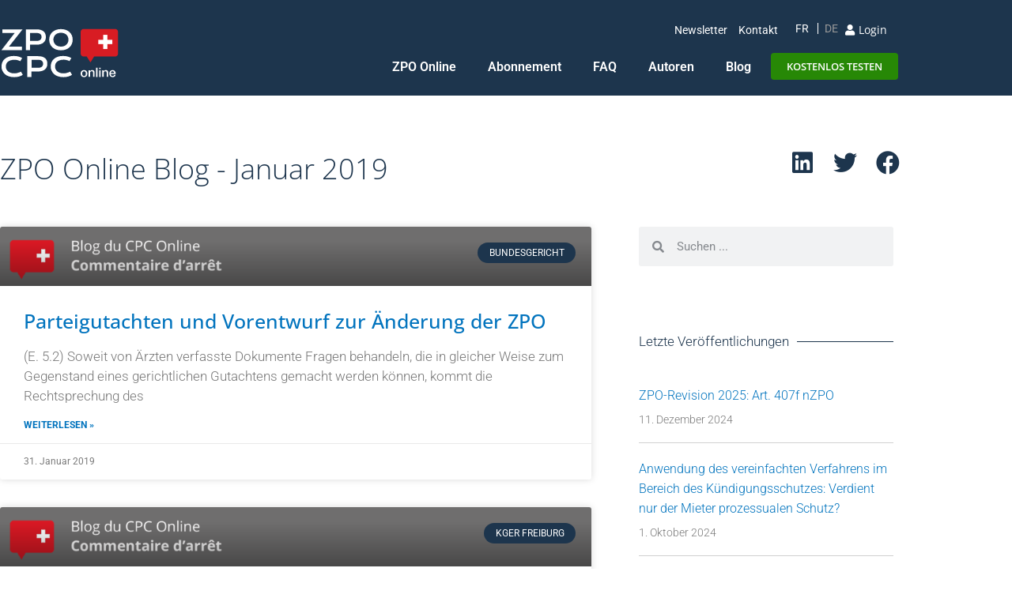

--- FILE ---
content_type: text/html; charset=UTF-8
request_url: https://www.zpo-cpc.ch/de/2019/01/
body_size: 27937
content:
<!doctype html>
<html lang="de-DE" prefix="og: https://ogp.me/ns#">
<head><meta charset="UTF-8"><script>if(navigator.userAgent.match(/MSIE|Internet Explorer/i)||navigator.userAgent.match(/Trident\/7\..*?rv:11/i)){var href=document.location.href;if(!href.match(/[?&]nowprocket/)){if(href.indexOf("?")==-1){if(href.indexOf("#")==-1){document.location.href=href+"?nowprocket=1"}else{document.location.href=href.replace("#","?nowprocket=1#")}}else{if(href.indexOf("#")==-1){document.location.href=href+"&nowprocket=1"}else{document.location.href=href.replace("#","&nowprocket=1#")}}}}</script><script>(()=>{class RocketLazyLoadScripts{constructor(){this.v="2.0.4",this.userEvents=["keydown","keyup","mousedown","mouseup","mousemove","mouseover","mouseout","touchmove","touchstart","touchend","touchcancel","wheel","click","dblclick","input"],this.attributeEvents=["onblur","onclick","oncontextmenu","ondblclick","onfocus","onmousedown","onmouseenter","onmouseleave","onmousemove","onmouseout","onmouseover","onmouseup","onmousewheel","onscroll","onsubmit"]}async t(){this.i(),this.o(),/iP(ad|hone)/.test(navigator.userAgent)&&this.h(),this.u(),this.l(this),this.m(),this.k(this),this.p(this),this._(),await Promise.all([this.R(),this.L()]),this.lastBreath=Date.now(),this.S(this),this.P(),this.D(),this.O(),this.M(),await this.C(this.delayedScripts.normal),await this.C(this.delayedScripts.defer),await this.C(this.delayedScripts.async),await this.T(),await this.F(),await this.j(),await this.A(),window.dispatchEvent(new Event("rocket-allScriptsLoaded")),this.everythingLoaded=!0,this.lastTouchEnd&&await new Promise(t=>setTimeout(t,500-Date.now()+this.lastTouchEnd)),this.I(),this.H(),this.U(),this.W()}i(){this.CSPIssue=sessionStorage.getItem("rocketCSPIssue"),document.addEventListener("securitypolicyviolation",t=>{this.CSPIssue||"script-src-elem"!==t.violatedDirective||"data"!==t.blockedURI||(this.CSPIssue=!0,sessionStorage.setItem("rocketCSPIssue",!0))},{isRocket:!0})}o(){window.addEventListener("pageshow",t=>{this.persisted=t.persisted,this.realWindowLoadedFired=!0},{isRocket:!0}),window.addEventListener("pagehide",()=>{this.onFirstUserAction=null},{isRocket:!0})}h(){let t;function e(e){t=e}window.addEventListener("touchstart",e,{isRocket:!0}),window.addEventListener("touchend",function i(o){o.changedTouches[0]&&t.changedTouches[0]&&Math.abs(o.changedTouches[0].pageX-t.changedTouches[0].pageX)<10&&Math.abs(o.changedTouches[0].pageY-t.changedTouches[0].pageY)<10&&o.timeStamp-t.timeStamp<200&&(window.removeEventListener("touchstart",e,{isRocket:!0}),window.removeEventListener("touchend",i,{isRocket:!0}),"INPUT"===o.target.tagName&&"text"===o.target.type||(o.target.dispatchEvent(new TouchEvent("touchend",{target:o.target,bubbles:!0})),o.target.dispatchEvent(new MouseEvent("mouseover",{target:o.target,bubbles:!0})),o.target.dispatchEvent(new PointerEvent("click",{target:o.target,bubbles:!0,cancelable:!0,detail:1,clientX:o.changedTouches[0].clientX,clientY:o.changedTouches[0].clientY})),event.preventDefault()))},{isRocket:!0})}q(t){this.userActionTriggered||("mousemove"!==t.type||this.firstMousemoveIgnored?"keyup"===t.type||"mouseover"===t.type||"mouseout"===t.type||(this.userActionTriggered=!0,this.onFirstUserAction&&this.onFirstUserAction()):this.firstMousemoveIgnored=!0),"click"===t.type&&t.preventDefault(),t.stopPropagation(),t.stopImmediatePropagation(),"touchstart"===this.lastEvent&&"touchend"===t.type&&(this.lastTouchEnd=Date.now()),"click"===t.type&&(this.lastTouchEnd=0),this.lastEvent=t.type,t.composedPath&&t.composedPath()[0].getRootNode()instanceof ShadowRoot&&(t.rocketTarget=t.composedPath()[0]),this.savedUserEvents.push(t)}u(){this.savedUserEvents=[],this.userEventHandler=this.q.bind(this),this.userEvents.forEach(t=>window.addEventListener(t,this.userEventHandler,{passive:!1,isRocket:!0})),document.addEventListener("visibilitychange",this.userEventHandler,{isRocket:!0})}U(){this.userEvents.forEach(t=>window.removeEventListener(t,this.userEventHandler,{passive:!1,isRocket:!0})),document.removeEventListener("visibilitychange",this.userEventHandler,{isRocket:!0}),this.savedUserEvents.forEach(t=>{(t.rocketTarget||t.target).dispatchEvent(new window[t.constructor.name](t.type,t))})}m(){const t="return false",e=Array.from(this.attributeEvents,t=>"data-rocket-"+t),i="["+this.attributeEvents.join("],[")+"]",o="[data-rocket-"+this.attributeEvents.join("],[data-rocket-")+"]",s=(e,i,o)=>{o&&o!==t&&(e.setAttribute("data-rocket-"+i,o),e["rocket"+i]=new Function("event",o),e.setAttribute(i,t))};new MutationObserver(t=>{for(const n of t)"attributes"===n.type&&(n.attributeName.startsWith("data-rocket-")||this.everythingLoaded?n.attributeName.startsWith("data-rocket-")&&this.everythingLoaded&&this.N(n.target,n.attributeName.substring(12)):s(n.target,n.attributeName,n.target.getAttribute(n.attributeName))),"childList"===n.type&&n.addedNodes.forEach(t=>{if(t.nodeType===Node.ELEMENT_NODE)if(this.everythingLoaded)for(const i of[t,...t.querySelectorAll(o)])for(const t of i.getAttributeNames())e.includes(t)&&this.N(i,t.substring(12));else for(const e of[t,...t.querySelectorAll(i)])for(const t of e.getAttributeNames())this.attributeEvents.includes(t)&&s(e,t,e.getAttribute(t))})}).observe(document,{subtree:!0,childList:!0,attributeFilter:[...this.attributeEvents,...e]})}I(){this.attributeEvents.forEach(t=>{document.querySelectorAll("[data-rocket-"+t+"]").forEach(e=>{this.N(e,t)})})}N(t,e){const i=t.getAttribute("data-rocket-"+e);i&&(t.setAttribute(e,i),t.removeAttribute("data-rocket-"+e))}k(t){Object.defineProperty(HTMLElement.prototype,"onclick",{get(){return this.rocketonclick||null},set(e){this.rocketonclick=e,this.setAttribute(t.everythingLoaded?"onclick":"data-rocket-onclick","this.rocketonclick(event)")}})}S(t){function e(e,i){let o=e[i];e[i]=null,Object.defineProperty(e,i,{get:()=>o,set(s){t.everythingLoaded?o=s:e["rocket"+i]=o=s}})}e(document,"onreadystatechange"),e(window,"onload"),e(window,"onpageshow");try{Object.defineProperty(document,"readyState",{get:()=>t.rocketReadyState,set(e){t.rocketReadyState=e},configurable:!0}),document.readyState="loading"}catch(t){console.log("WPRocket DJE readyState conflict, bypassing")}}l(t){this.originalAddEventListener=EventTarget.prototype.addEventListener,this.originalRemoveEventListener=EventTarget.prototype.removeEventListener,this.savedEventListeners=[],EventTarget.prototype.addEventListener=function(e,i,o){o&&o.isRocket||!t.B(e,this)&&!t.userEvents.includes(e)||t.B(e,this)&&!t.userActionTriggered||e.startsWith("rocket-")||t.everythingLoaded?t.originalAddEventListener.call(this,e,i,o):(t.savedEventListeners.push({target:this,remove:!1,type:e,func:i,options:o}),"mouseenter"!==e&&"mouseleave"!==e||t.originalAddEventListener.call(this,e,t.savedUserEvents.push,o))},EventTarget.prototype.removeEventListener=function(e,i,o){o&&o.isRocket||!t.B(e,this)&&!t.userEvents.includes(e)||t.B(e,this)&&!t.userActionTriggered||e.startsWith("rocket-")||t.everythingLoaded?t.originalRemoveEventListener.call(this,e,i,o):t.savedEventListeners.push({target:this,remove:!0,type:e,func:i,options:o})}}J(t,e){this.savedEventListeners=this.savedEventListeners.filter(i=>{let o=i.type,s=i.target||window;return e!==o||t!==s||(this.B(o,s)&&(i.type="rocket-"+o),this.$(i),!1)})}H(){EventTarget.prototype.addEventListener=this.originalAddEventListener,EventTarget.prototype.removeEventListener=this.originalRemoveEventListener,this.savedEventListeners.forEach(t=>this.$(t))}$(t){t.remove?this.originalRemoveEventListener.call(t.target,t.type,t.func,t.options):this.originalAddEventListener.call(t.target,t.type,t.func,t.options)}p(t){let e;function i(e){return t.everythingLoaded?e:e.split(" ").map(t=>"load"===t||t.startsWith("load.")?"rocket-jquery-load":t).join(" ")}function o(o){function s(e){const s=o.fn[e];o.fn[e]=o.fn.init.prototype[e]=function(){return this[0]===window&&t.userActionTriggered&&("string"==typeof arguments[0]||arguments[0]instanceof String?arguments[0]=i(arguments[0]):"object"==typeof arguments[0]&&Object.keys(arguments[0]).forEach(t=>{const e=arguments[0][t];delete arguments[0][t],arguments[0][i(t)]=e})),s.apply(this,arguments),this}}if(o&&o.fn&&!t.allJQueries.includes(o)){const e={DOMContentLoaded:[],"rocket-DOMContentLoaded":[]};for(const t in e)document.addEventListener(t,()=>{e[t].forEach(t=>t())},{isRocket:!0});o.fn.ready=o.fn.init.prototype.ready=function(i){function s(){parseInt(o.fn.jquery)>2?setTimeout(()=>i.bind(document)(o)):i.bind(document)(o)}return"function"==typeof i&&(t.realDomReadyFired?!t.userActionTriggered||t.fauxDomReadyFired?s():e["rocket-DOMContentLoaded"].push(s):e.DOMContentLoaded.push(s)),o([])},s("on"),s("one"),s("off"),t.allJQueries.push(o)}e=o}t.allJQueries=[],o(window.jQuery),Object.defineProperty(window,"jQuery",{get:()=>e,set(t){o(t)}})}P(){const t=new Map;document.write=document.writeln=function(e){const i=document.currentScript,o=document.createRange(),s=i.parentElement;let n=t.get(i);void 0===n&&(n=i.nextSibling,t.set(i,n));const c=document.createDocumentFragment();o.setStart(c,0),c.appendChild(o.createContextualFragment(e)),s.insertBefore(c,n)}}async R(){return new Promise(t=>{this.userActionTriggered?t():this.onFirstUserAction=t})}async L(){return new Promise(t=>{document.addEventListener("DOMContentLoaded",()=>{this.realDomReadyFired=!0,t()},{isRocket:!0})})}async j(){return this.realWindowLoadedFired?Promise.resolve():new Promise(t=>{window.addEventListener("load",t,{isRocket:!0})})}M(){this.pendingScripts=[];this.scriptsMutationObserver=new MutationObserver(t=>{for(const e of t)e.addedNodes.forEach(t=>{"SCRIPT"!==t.tagName||t.noModule||t.isWPRocket||this.pendingScripts.push({script:t,promise:new Promise(e=>{const i=()=>{const i=this.pendingScripts.findIndex(e=>e.script===t);i>=0&&this.pendingScripts.splice(i,1),e()};t.addEventListener("load",i,{isRocket:!0}),t.addEventListener("error",i,{isRocket:!0}),setTimeout(i,1e3)})})})}),this.scriptsMutationObserver.observe(document,{childList:!0,subtree:!0})}async F(){await this.X(),this.pendingScripts.length?(await this.pendingScripts[0].promise,await this.F()):this.scriptsMutationObserver.disconnect()}D(){this.delayedScripts={normal:[],async:[],defer:[]},document.querySelectorAll("script[type$=rocketlazyloadscript]").forEach(t=>{t.hasAttribute("data-rocket-src")?t.hasAttribute("async")&&!1!==t.async?this.delayedScripts.async.push(t):t.hasAttribute("defer")&&!1!==t.defer||"module"===t.getAttribute("data-rocket-type")?this.delayedScripts.defer.push(t):this.delayedScripts.normal.push(t):this.delayedScripts.normal.push(t)})}async _(){await this.L();let t=[];document.querySelectorAll("script[type$=rocketlazyloadscript][data-rocket-src]").forEach(e=>{let i=e.getAttribute("data-rocket-src");if(i&&!i.startsWith("data:")){i.startsWith("//")&&(i=location.protocol+i);try{const o=new URL(i).origin;o!==location.origin&&t.push({src:o,crossOrigin:e.crossOrigin||"module"===e.getAttribute("data-rocket-type")})}catch(t){}}}),t=[...new Map(t.map(t=>[JSON.stringify(t),t])).values()],this.Y(t,"preconnect")}async G(t){if(await this.K(),!0!==t.noModule||!("noModule"in HTMLScriptElement.prototype))return new Promise(e=>{let i;function o(){(i||t).setAttribute("data-rocket-status","executed"),e()}try{if(navigator.userAgent.includes("Firefox/")||""===navigator.vendor||this.CSPIssue)i=document.createElement("script"),[...t.attributes].forEach(t=>{let e=t.nodeName;"type"!==e&&("data-rocket-type"===e&&(e="type"),"data-rocket-src"===e&&(e="src"),i.setAttribute(e,t.nodeValue))}),t.text&&(i.text=t.text),t.nonce&&(i.nonce=t.nonce),i.hasAttribute("src")?(i.addEventListener("load",o,{isRocket:!0}),i.addEventListener("error",()=>{i.setAttribute("data-rocket-status","failed-network"),e()},{isRocket:!0}),setTimeout(()=>{i.isConnected||e()},1)):(i.text=t.text,o()),i.isWPRocket=!0,t.parentNode.replaceChild(i,t);else{const i=t.getAttribute("data-rocket-type"),s=t.getAttribute("data-rocket-src");i?(t.type=i,t.removeAttribute("data-rocket-type")):t.removeAttribute("type"),t.addEventListener("load",o,{isRocket:!0}),t.addEventListener("error",i=>{this.CSPIssue&&i.target.src.startsWith("data:")?(console.log("WPRocket: CSP fallback activated"),t.removeAttribute("src"),this.G(t).then(e)):(t.setAttribute("data-rocket-status","failed-network"),e())},{isRocket:!0}),s?(t.fetchPriority="high",t.removeAttribute("data-rocket-src"),t.src=s):t.src="data:text/javascript;base64,"+window.btoa(unescape(encodeURIComponent(t.text)))}}catch(i){t.setAttribute("data-rocket-status","failed-transform"),e()}});t.setAttribute("data-rocket-status","skipped")}async C(t){const e=t.shift();return e?(e.isConnected&&await this.G(e),this.C(t)):Promise.resolve()}O(){this.Y([...this.delayedScripts.normal,...this.delayedScripts.defer,...this.delayedScripts.async],"preload")}Y(t,e){this.trash=this.trash||[];let i=!0;var o=document.createDocumentFragment();t.forEach(t=>{const s=t.getAttribute&&t.getAttribute("data-rocket-src")||t.src;if(s&&!s.startsWith("data:")){const n=document.createElement("link");n.href=s,n.rel=e,"preconnect"!==e&&(n.as="script",n.fetchPriority=i?"high":"low"),t.getAttribute&&"module"===t.getAttribute("data-rocket-type")&&(n.crossOrigin=!0),t.crossOrigin&&(n.crossOrigin=t.crossOrigin),t.integrity&&(n.integrity=t.integrity),t.nonce&&(n.nonce=t.nonce),o.appendChild(n),this.trash.push(n),i=!1}}),document.head.appendChild(o)}W(){this.trash.forEach(t=>t.remove())}async T(){try{document.readyState="interactive"}catch(t){}this.fauxDomReadyFired=!0;try{await this.K(),this.J(document,"readystatechange"),document.dispatchEvent(new Event("rocket-readystatechange")),await this.K(),document.rocketonreadystatechange&&document.rocketonreadystatechange(),await this.K(),this.J(document,"DOMContentLoaded"),document.dispatchEvent(new Event("rocket-DOMContentLoaded")),await this.K(),this.J(window,"DOMContentLoaded"),window.dispatchEvent(new Event("rocket-DOMContentLoaded"))}catch(t){console.error(t)}}async A(){try{document.readyState="complete"}catch(t){}try{await this.K(),this.J(document,"readystatechange"),document.dispatchEvent(new Event("rocket-readystatechange")),await this.K(),document.rocketonreadystatechange&&document.rocketonreadystatechange(),await this.K(),this.J(window,"load"),window.dispatchEvent(new Event("rocket-load")),await this.K(),window.rocketonload&&window.rocketonload(),await this.K(),this.allJQueries.forEach(t=>t(window).trigger("rocket-jquery-load")),await this.K(),this.J(window,"pageshow");const t=new Event("rocket-pageshow");t.persisted=this.persisted,window.dispatchEvent(t),await this.K(),window.rocketonpageshow&&window.rocketonpageshow({persisted:this.persisted})}catch(t){console.error(t)}}async K(){Date.now()-this.lastBreath>45&&(await this.X(),this.lastBreath=Date.now())}async X(){return document.hidden?new Promise(t=>setTimeout(t)):new Promise(t=>requestAnimationFrame(t))}B(t,e){return e===document&&"readystatechange"===t||(e===document&&"DOMContentLoaded"===t||(e===window&&"DOMContentLoaded"===t||(e===window&&"load"===t||e===window&&"pageshow"===t)))}static run(){(new RocketLazyLoadScripts).t()}}RocketLazyLoadScripts.run()})();</script>
	
	<meta name="viewport" content="width=device-width, initial-scale=1">
	<link rel="profile" href="https://gmpg.org/xfn/11">
	<link rel="alternate" hreflang="fr" href="https://www.zpo-cpc.ch/2019/01/" />
<link rel="alternate" hreflang="de" href="https://www.zpo-cpc.ch/de/2019/01/" />
<link rel="alternate" hreflang="x-default" href="https://www.zpo-cpc.ch/2019/01/" />

<!-- Suchmaschinen-Optimierung durch Rank Math PRO - https://rankmath.com/ -->
<title>Januar 2019</title>
<meta name="robots" content="follow, noindex"/>
<meta property="og:locale" content="de_DE" />
<meta property="og:type" content="article" />
<meta property="og:title" content="Januar 2019" />
<meta property="og:url" content="https://www.zpo-cpc.ch/de/2019/01/" />
<meta property="og:site_name" content="ZPO-CPC Online" />
<meta property="article:publisher" content="https://www.facebook.com/ZPOonline/" />
<meta name="twitter:card" content="summary_large_image" />
<script type="application/ld+json" class="rank-math-schema-pro">{"@context":"https://schema.org","@graph":[{"@type":"Place","@id":"https://www.zpo-cpc.ch/de/#place/","address":{"@type":"PostalAddress","streetAddress":"Bd de p\u00e9rolles 14","addressLocality":"Fribourg","addressRegion":"Fribourg","postalCode":"1700","addressCountry":"Suisse"}},{"@type":"Organization","@id":"https://www.zpo-cpc.ch/de/#organization/","name":"Onlex S\u00e0rl","url":"https://www.zpo-cpc.ch","sameAs":["https://www.facebook.com/ZPOonline/"],"email":"info@zpo-cpc.ch","address":{"@type":"PostalAddress","streetAddress":"Bd de p\u00e9rolles 14","addressLocality":"Fribourg","addressRegion":"Fribourg","postalCode":"1700","addressCountry":"Suisse"},"logo":{"@type":"ImageObject","@id":"https://www.zpo-cpc.ch/de/#logo/","url":"https://www.zpo-cpc.ch/wp-content/uploads/2020/05/Logo-zpo-cpc.png","contentUrl":"https://www.zpo-cpc.ch/wp-content/uploads/2020/05/Logo-zpo-cpc.png","caption":"ZPO-CPC Online","inLanguage":"de","width":"316","height":"165"},"contactPoint":[{"@type":"ContactPoint","telephone":"+41 26 321 38 63","contactType":"customer support"}],"location":{"@id":"https://www.zpo-cpc.ch/de/#place/"}},{"@type":"WebSite","@id":"https://www.zpo-cpc.ch/de/#website/","url":"https://www.zpo-cpc.ch/de/","name":"ZPO-CPC Online","alternateName":"ZPO-CPC Online","publisher":{"@id":"https://www.zpo-cpc.ch/de/#organization/"},"inLanguage":"de"},{"@type":"CollectionPage","@id":"https://www.zpo-cpc.ch/de/2019/01/#webpage","url":"https://www.zpo-cpc.ch/de/2019/01/","name":"Januar 2019","isPartOf":{"@id":"https://www.zpo-cpc.ch/de/#website/"},"inLanguage":"de"}]}</script>
<!-- /Rank Math WordPress SEO Plugin -->

<link rel='dns-prefetch' href='//www.googletagmanager.com' />

<link rel="alternate" type="application/rss+xml" title="ZPO-CPC Online &raquo; Feed" href="https://www.zpo-cpc.ch/de/feed/" />
<link rel="alternate" type="application/rss+xml" title="ZPO-CPC Online &raquo; Kommentar-Feed" href="https://www.zpo-cpc.ch/de/comments/feed/" />
<style id='wp-img-auto-sizes-contain-inline-css'>
img:is([sizes=auto i],[sizes^="auto," i]){contain-intrinsic-size:3000px 1500px}
/*# sourceURL=wp-img-auto-sizes-contain-inline-css */
</style>
<style id='wp-emoji-styles-inline-css'>

	img.wp-smiley, img.emoji {
		display: inline !important;
		border: none !important;
		box-shadow: none !important;
		height: 1em !important;
		width: 1em !important;
		margin: 0 0.07em !important;
		vertical-align: -0.1em !important;
		background: none !important;
		padding: 0 !important;
	}
/*# sourceURL=wp-emoji-styles-inline-css */
</style>
<link data-minify="1" rel='stylesheet' id='jet-engine-frontend-css' href='https://www.zpo-cpc.ch/wp-content/cache/min/1/wp-content/plugins/jet-engine/assets/css/frontend.css?ver=1768788977' media='all' />
<style id='filebird-block-filebird-gallery-style-inline-css'>
ul.filebird-block-filebird-gallery{margin:auto!important;padding:0!important;width:100%}ul.filebird-block-filebird-gallery.layout-grid{display:grid;grid-gap:20px;align-items:stretch;grid-template-columns:repeat(var(--columns),1fr);justify-items:stretch}ul.filebird-block-filebird-gallery.layout-grid li img{border:1px solid #ccc;box-shadow:2px 2px 6px 0 rgba(0,0,0,.3);height:100%;max-width:100%;-o-object-fit:cover;object-fit:cover;width:100%}ul.filebird-block-filebird-gallery.layout-masonry{-moz-column-count:var(--columns);-moz-column-gap:var(--space);column-gap:var(--space);-moz-column-width:var(--min-width);columns:var(--min-width) var(--columns);display:block;overflow:auto}ul.filebird-block-filebird-gallery.layout-masonry li{margin-bottom:var(--space)}ul.filebird-block-filebird-gallery li{list-style:none}ul.filebird-block-filebird-gallery li figure{height:100%;margin:0;padding:0;position:relative;width:100%}ul.filebird-block-filebird-gallery li figure figcaption{background:linear-gradient(0deg,rgba(0,0,0,.7),rgba(0,0,0,.3) 70%,transparent);bottom:0;box-sizing:border-box;color:#fff;font-size:.8em;margin:0;max-height:100%;overflow:auto;padding:3em .77em .7em;position:absolute;text-align:center;width:100%;z-index:2}ul.filebird-block-filebird-gallery li figure figcaption a{color:inherit}

/*# sourceURL=https://www.zpo-cpc.ch/wp-content/plugins/filebird/blocks/filebird-gallery/build/style-index.css */
</style>
<style id='global-styles-inline-css'>
:root{--wp--preset--aspect-ratio--square: 1;--wp--preset--aspect-ratio--4-3: 4/3;--wp--preset--aspect-ratio--3-4: 3/4;--wp--preset--aspect-ratio--3-2: 3/2;--wp--preset--aspect-ratio--2-3: 2/3;--wp--preset--aspect-ratio--16-9: 16/9;--wp--preset--aspect-ratio--9-16: 9/16;--wp--preset--color--black: #000000;--wp--preset--color--cyan-bluish-gray: #abb8c3;--wp--preset--color--white: #ffffff;--wp--preset--color--pale-pink: #f78da7;--wp--preset--color--vivid-red: #cf2e2e;--wp--preset--color--luminous-vivid-orange: #ff6900;--wp--preset--color--luminous-vivid-amber: #fcb900;--wp--preset--color--light-green-cyan: #7bdcb5;--wp--preset--color--vivid-green-cyan: #00d084;--wp--preset--color--pale-cyan-blue: #8ed1fc;--wp--preset--color--vivid-cyan-blue: #0693e3;--wp--preset--color--vivid-purple: #9b51e0;--wp--preset--gradient--vivid-cyan-blue-to-vivid-purple: linear-gradient(135deg,rgb(6,147,227) 0%,rgb(155,81,224) 100%);--wp--preset--gradient--light-green-cyan-to-vivid-green-cyan: linear-gradient(135deg,rgb(122,220,180) 0%,rgb(0,208,130) 100%);--wp--preset--gradient--luminous-vivid-amber-to-luminous-vivid-orange: linear-gradient(135deg,rgb(252,185,0) 0%,rgb(255,105,0) 100%);--wp--preset--gradient--luminous-vivid-orange-to-vivid-red: linear-gradient(135deg,rgb(255,105,0) 0%,rgb(207,46,46) 100%);--wp--preset--gradient--very-light-gray-to-cyan-bluish-gray: linear-gradient(135deg,rgb(238,238,238) 0%,rgb(169,184,195) 100%);--wp--preset--gradient--cool-to-warm-spectrum: linear-gradient(135deg,rgb(74,234,220) 0%,rgb(151,120,209) 20%,rgb(207,42,186) 40%,rgb(238,44,130) 60%,rgb(251,105,98) 80%,rgb(254,248,76) 100%);--wp--preset--gradient--blush-light-purple: linear-gradient(135deg,rgb(255,206,236) 0%,rgb(152,150,240) 100%);--wp--preset--gradient--blush-bordeaux: linear-gradient(135deg,rgb(254,205,165) 0%,rgb(254,45,45) 50%,rgb(107,0,62) 100%);--wp--preset--gradient--luminous-dusk: linear-gradient(135deg,rgb(255,203,112) 0%,rgb(199,81,192) 50%,rgb(65,88,208) 100%);--wp--preset--gradient--pale-ocean: linear-gradient(135deg,rgb(255,245,203) 0%,rgb(182,227,212) 50%,rgb(51,167,181) 100%);--wp--preset--gradient--electric-grass: linear-gradient(135deg,rgb(202,248,128) 0%,rgb(113,206,126) 100%);--wp--preset--gradient--midnight: linear-gradient(135deg,rgb(2,3,129) 0%,rgb(40,116,252) 100%);--wp--preset--font-size--small: 13px;--wp--preset--font-size--medium: 20px;--wp--preset--font-size--large: 36px;--wp--preset--font-size--x-large: 42px;--wp--preset--spacing--20: 0.44rem;--wp--preset--spacing--30: 0.67rem;--wp--preset--spacing--40: 1rem;--wp--preset--spacing--50: 1.5rem;--wp--preset--spacing--60: 2.25rem;--wp--preset--spacing--70: 3.38rem;--wp--preset--spacing--80: 5.06rem;--wp--preset--shadow--natural: 6px 6px 9px rgba(0, 0, 0, 0.2);--wp--preset--shadow--deep: 12px 12px 50px rgba(0, 0, 0, 0.4);--wp--preset--shadow--sharp: 6px 6px 0px rgba(0, 0, 0, 0.2);--wp--preset--shadow--outlined: 6px 6px 0px -3px rgb(255, 255, 255), 6px 6px rgb(0, 0, 0);--wp--preset--shadow--crisp: 6px 6px 0px rgb(0, 0, 0);}:root { --wp--style--global--content-size: 800px;--wp--style--global--wide-size: 1200px; }:where(body) { margin: 0; }.wp-site-blocks > .alignleft { float: left; margin-right: 2em; }.wp-site-blocks > .alignright { float: right; margin-left: 2em; }.wp-site-blocks > .aligncenter { justify-content: center; margin-left: auto; margin-right: auto; }:where(.wp-site-blocks) > * { margin-block-start: 24px; margin-block-end: 0; }:where(.wp-site-blocks) > :first-child { margin-block-start: 0; }:where(.wp-site-blocks) > :last-child { margin-block-end: 0; }:root { --wp--style--block-gap: 24px; }:root :where(.is-layout-flow) > :first-child{margin-block-start: 0;}:root :where(.is-layout-flow) > :last-child{margin-block-end: 0;}:root :where(.is-layout-flow) > *{margin-block-start: 24px;margin-block-end: 0;}:root :where(.is-layout-constrained) > :first-child{margin-block-start: 0;}:root :where(.is-layout-constrained) > :last-child{margin-block-end: 0;}:root :where(.is-layout-constrained) > *{margin-block-start: 24px;margin-block-end: 0;}:root :where(.is-layout-flex){gap: 24px;}:root :where(.is-layout-grid){gap: 24px;}.is-layout-flow > .alignleft{float: left;margin-inline-start: 0;margin-inline-end: 2em;}.is-layout-flow > .alignright{float: right;margin-inline-start: 2em;margin-inline-end: 0;}.is-layout-flow > .aligncenter{margin-left: auto !important;margin-right: auto !important;}.is-layout-constrained > .alignleft{float: left;margin-inline-start: 0;margin-inline-end: 2em;}.is-layout-constrained > .alignright{float: right;margin-inline-start: 2em;margin-inline-end: 0;}.is-layout-constrained > .aligncenter{margin-left: auto !important;margin-right: auto !important;}.is-layout-constrained > :where(:not(.alignleft):not(.alignright):not(.alignfull)){max-width: var(--wp--style--global--content-size);margin-left: auto !important;margin-right: auto !important;}.is-layout-constrained > .alignwide{max-width: var(--wp--style--global--wide-size);}body .is-layout-flex{display: flex;}.is-layout-flex{flex-wrap: wrap;align-items: center;}.is-layout-flex > :is(*, div){margin: 0;}body .is-layout-grid{display: grid;}.is-layout-grid > :is(*, div){margin: 0;}body{padding-top: 0px;padding-right: 0px;padding-bottom: 0px;padding-left: 0px;}a:where(:not(.wp-element-button)){text-decoration: underline;}:root :where(.wp-element-button, .wp-block-button__link){background-color: #32373c;border-width: 0;color: #fff;font-family: inherit;font-size: inherit;font-style: inherit;font-weight: inherit;letter-spacing: inherit;line-height: inherit;padding-top: calc(0.667em + 2px);padding-right: calc(1.333em + 2px);padding-bottom: calc(0.667em + 2px);padding-left: calc(1.333em + 2px);text-decoration: none;text-transform: inherit;}.has-black-color{color: var(--wp--preset--color--black) !important;}.has-cyan-bluish-gray-color{color: var(--wp--preset--color--cyan-bluish-gray) !important;}.has-white-color{color: var(--wp--preset--color--white) !important;}.has-pale-pink-color{color: var(--wp--preset--color--pale-pink) !important;}.has-vivid-red-color{color: var(--wp--preset--color--vivid-red) !important;}.has-luminous-vivid-orange-color{color: var(--wp--preset--color--luminous-vivid-orange) !important;}.has-luminous-vivid-amber-color{color: var(--wp--preset--color--luminous-vivid-amber) !important;}.has-light-green-cyan-color{color: var(--wp--preset--color--light-green-cyan) !important;}.has-vivid-green-cyan-color{color: var(--wp--preset--color--vivid-green-cyan) !important;}.has-pale-cyan-blue-color{color: var(--wp--preset--color--pale-cyan-blue) !important;}.has-vivid-cyan-blue-color{color: var(--wp--preset--color--vivid-cyan-blue) !important;}.has-vivid-purple-color{color: var(--wp--preset--color--vivid-purple) !important;}.has-black-background-color{background-color: var(--wp--preset--color--black) !important;}.has-cyan-bluish-gray-background-color{background-color: var(--wp--preset--color--cyan-bluish-gray) !important;}.has-white-background-color{background-color: var(--wp--preset--color--white) !important;}.has-pale-pink-background-color{background-color: var(--wp--preset--color--pale-pink) !important;}.has-vivid-red-background-color{background-color: var(--wp--preset--color--vivid-red) !important;}.has-luminous-vivid-orange-background-color{background-color: var(--wp--preset--color--luminous-vivid-orange) !important;}.has-luminous-vivid-amber-background-color{background-color: var(--wp--preset--color--luminous-vivid-amber) !important;}.has-light-green-cyan-background-color{background-color: var(--wp--preset--color--light-green-cyan) !important;}.has-vivid-green-cyan-background-color{background-color: var(--wp--preset--color--vivid-green-cyan) !important;}.has-pale-cyan-blue-background-color{background-color: var(--wp--preset--color--pale-cyan-blue) !important;}.has-vivid-cyan-blue-background-color{background-color: var(--wp--preset--color--vivid-cyan-blue) !important;}.has-vivid-purple-background-color{background-color: var(--wp--preset--color--vivid-purple) !important;}.has-black-border-color{border-color: var(--wp--preset--color--black) !important;}.has-cyan-bluish-gray-border-color{border-color: var(--wp--preset--color--cyan-bluish-gray) !important;}.has-white-border-color{border-color: var(--wp--preset--color--white) !important;}.has-pale-pink-border-color{border-color: var(--wp--preset--color--pale-pink) !important;}.has-vivid-red-border-color{border-color: var(--wp--preset--color--vivid-red) !important;}.has-luminous-vivid-orange-border-color{border-color: var(--wp--preset--color--luminous-vivid-orange) !important;}.has-luminous-vivid-amber-border-color{border-color: var(--wp--preset--color--luminous-vivid-amber) !important;}.has-light-green-cyan-border-color{border-color: var(--wp--preset--color--light-green-cyan) !important;}.has-vivid-green-cyan-border-color{border-color: var(--wp--preset--color--vivid-green-cyan) !important;}.has-pale-cyan-blue-border-color{border-color: var(--wp--preset--color--pale-cyan-blue) !important;}.has-vivid-cyan-blue-border-color{border-color: var(--wp--preset--color--vivid-cyan-blue) !important;}.has-vivid-purple-border-color{border-color: var(--wp--preset--color--vivid-purple) !important;}.has-vivid-cyan-blue-to-vivid-purple-gradient-background{background: var(--wp--preset--gradient--vivid-cyan-blue-to-vivid-purple) !important;}.has-light-green-cyan-to-vivid-green-cyan-gradient-background{background: var(--wp--preset--gradient--light-green-cyan-to-vivid-green-cyan) !important;}.has-luminous-vivid-amber-to-luminous-vivid-orange-gradient-background{background: var(--wp--preset--gradient--luminous-vivid-amber-to-luminous-vivid-orange) !important;}.has-luminous-vivid-orange-to-vivid-red-gradient-background{background: var(--wp--preset--gradient--luminous-vivid-orange-to-vivid-red) !important;}.has-very-light-gray-to-cyan-bluish-gray-gradient-background{background: var(--wp--preset--gradient--very-light-gray-to-cyan-bluish-gray) !important;}.has-cool-to-warm-spectrum-gradient-background{background: var(--wp--preset--gradient--cool-to-warm-spectrum) !important;}.has-blush-light-purple-gradient-background{background: var(--wp--preset--gradient--blush-light-purple) !important;}.has-blush-bordeaux-gradient-background{background: var(--wp--preset--gradient--blush-bordeaux) !important;}.has-luminous-dusk-gradient-background{background: var(--wp--preset--gradient--luminous-dusk) !important;}.has-pale-ocean-gradient-background{background: var(--wp--preset--gradient--pale-ocean) !important;}.has-electric-grass-gradient-background{background: var(--wp--preset--gradient--electric-grass) !important;}.has-midnight-gradient-background{background: var(--wp--preset--gradient--midnight) !important;}.has-small-font-size{font-size: var(--wp--preset--font-size--small) !important;}.has-medium-font-size{font-size: var(--wp--preset--font-size--medium) !important;}.has-large-font-size{font-size: var(--wp--preset--font-size--large) !important;}.has-x-large-font-size{font-size: var(--wp--preset--font-size--x-large) !important;}
:root :where(.wp-block-pullquote){font-size: 1.5em;line-height: 1.6;}
/*# sourceURL=global-styles-inline-css */
</style>
<link rel='stylesheet' id='wpml-legacy-horizontal-list-0-css' href='https://www.zpo-cpc.ch/wp-content/plugins/sitepress-multilingual-cms/templates/language-switchers/legacy-list-horizontal/style.min.css?ver=1' media='all' />
<style id='wpml-legacy-horizontal-list-0-inline-css'>
.wpml-ls-statics-shortcode_actions a, .wpml-ls-statics-shortcode_actions .wpml-ls-sub-menu a, .wpml-ls-statics-shortcode_actions .wpml-ls-sub-menu a:link, .wpml-ls-statics-shortcode_actions li:not(.wpml-ls-current-language) .wpml-ls-link, .wpml-ls-statics-shortcode_actions li:not(.wpml-ls-current-language) .wpml-ls-link:link {color:#ffffff;}
/*# sourceURL=wpml-legacy-horizontal-list-0-inline-css */
</style>
<link data-minify="1" rel='stylesheet' id='hello-elementor-css' href='https://www.zpo-cpc.ch/wp-content/cache/min/1/wp-content/themes/hello-elementor/assets/css/reset.css?ver=1768788977' media='all' />
<link data-minify="1" rel='stylesheet' id='hello-elementor-theme-style-css' href='https://www.zpo-cpc.ch/wp-content/cache/min/1/wp-content/themes/hello-elementor/assets/css/theme.css?ver=1768788977' media='all' />
<link data-minify="1" rel='stylesheet' id='hello-elementor-header-footer-css' href='https://www.zpo-cpc.ch/wp-content/cache/min/1/wp-content/themes/hello-elementor/assets/css/header-footer.css?ver=1768788977' media='all' />
<link rel='stylesheet' id='elementor-frontend-css' href='https://www.zpo-cpc.ch/wp-content/plugins/elementor/assets/css/frontend.min.css?ver=3.34.0' media='all' />
<link rel='stylesheet' id='widget-image-css' href='https://www.zpo-cpc.ch/wp-content/plugins/elementor/assets/css/widget-image.min.css?ver=3.34.0' media='all' />
<link rel='stylesheet' id='widget-nav-menu-css' href='https://www.zpo-cpc.ch/wp-content/plugins/elementor-pro/assets/css/widget-nav-menu.min.css?ver=3.34.0' media='all' />
<link rel='stylesheet' id='widget-icon-list-css' href='https://www.zpo-cpc.ch/wp-content/plugins/elementor/assets/css/widget-icon-list.min.css?ver=3.34.0' media='all' />
<link rel='stylesheet' id='widget-social-icons-css' href='https://www.zpo-cpc.ch/wp-content/plugins/elementor/assets/css/widget-social-icons.min.css?ver=3.34.0' media='all' />
<link rel='stylesheet' id='e-apple-webkit-css' href='https://www.zpo-cpc.ch/wp-content/plugins/elementor/assets/css/conditionals/apple-webkit.min.css?ver=3.34.0' media='all' />
<link rel='stylesheet' id='widget-heading-css' href='https://www.zpo-cpc.ch/wp-content/plugins/elementor/assets/css/widget-heading.min.css?ver=3.34.0' media='all' />
<link rel='stylesheet' id='widget-image-box-css' href='https://www.zpo-cpc.ch/wp-content/plugins/elementor/assets/css/widget-image-box.min.css?ver=3.34.0' media='all' />
<link rel='stylesheet' id='e-shapes-css' href='https://www.zpo-cpc.ch/wp-content/plugins/elementor/assets/css/conditionals/shapes.min.css?ver=3.34.0' media='all' />
<link rel='stylesheet' id='widget-posts-css' href='https://www.zpo-cpc.ch/wp-content/plugins/elementor-pro/assets/css/widget-posts.min.css?ver=3.34.0' media='all' />
<link rel='stylesheet' id='widget-search-form-css' href='https://www.zpo-cpc.ch/wp-content/plugins/elementor-pro/assets/css/widget-search-form.min.css?ver=3.34.0' media='all' />
<link rel='stylesheet' id='elementor-icons-shared-0-css' href='https://www.zpo-cpc.ch/wp-content/plugins/elementor/assets/lib/font-awesome/css/fontawesome.min.css?ver=5.15.3' media='all' />
<link data-minify="1" rel='stylesheet' id='elementor-icons-fa-solid-css' href='https://www.zpo-cpc.ch/wp-content/cache/min/1/wp-content/plugins/elementor/assets/lib/font-awesome/css/solid.min.css?ver=1768788977' media='all' />
<link rel='stylesheet' id='widget-divider-css' href='https://www.zpo-cpc.ch/wp-content/plugins/elementor/assets/css/widget-divider.min.css?ver=3.34.0' media='all' />
<link data-minify="1" rel='stylesheet' id='swiper-css' href='https://www.zpo-cpc.ch/wp-content/cache/min/1/wp-content/plugins/elementor/assets/lib/swiper/v8/css/swiper.min.css?ver=1768788977' media='all' />
<link rel='stylesheet' id='e-swiper-css' href='https://www.zpo-cpc.ch/wp-content/plugins/elementor/assets/css/conditionals/e-swiper.min.css?ver=3.34.0' media='all' />
<link rel='stylesheet' id='widget-form-css' href='https://www.zpo-cpc.ch/wp-content/plugins/elementor-pro/assets/css/widget-form.min.css?ver=3.34.0' media='all' />
<link rel='stylesheet' id='e-animation-fadeIn-css' href='https://www.zpo-cpc.ch/wp-content/plugins/elementor/assets/lib/animations/styles/fadeIn.min.css?ver=3.34.0' media='all' />
<link rel='stylesheet' id='e-popup-css' href='https://www.zpo-cpc.ch/wp-content/plugins/elementor-pro/assets/css/conditionals/popup.min.css?ver=3.34.0' media='all' />
<link rel='stylesheet' id='e-animation-fadeInLeft-css' href='https://www.zpo-cpc.ch/wp-content/plugins/elementor/assets/lib/animations/styles/fadeInLeft.min.css?ver=3.34.0' media='all' />
<link rel='stylesheet' id='e-animation-fadeInRight-css' href='https://www.zpo-cpc.ch/wp-content/plugins/elementor/assets/lib/animations/styles/fadeInRight.min.css?ver=3.34.0' media='all' />
<link data-minify="1" rel='stylesheet' id='elementor-icons-css' href='https://www.zpo-cpc.ch/wp-content/cache/min/1/wp-content/plugins/elementor/assets/lib/eicons/css/elementor-icons.min.css?ver=1768788977' media='all' />
<link rel='stylesheet' id='elementor-post-1050-css' href='https://www.zpo-cpc.ch/wp-content/uploads/elementor/css/post-1050.css?ver=1768788976' media='all' />
<link data-minify="1" rel='stylesheet' id='font-awesome-5-all-css' href='https://www.zpo-cpc.ch/wp-content/cache/min/1/wp-content/plugins/elementor/assets/lib/font-awesome/css/all.min.css?ver=1768788977' media='all' />
<link rel='stylesheet' id='font-awesome-4-shim-css' href='https://www.zpo-cpc.ch/wp-content/plugins/elementor/assets/lib/font-awesome/css/v4-shims.min.css?ver=3.34.0' media='all' />
<link rel='stylesheet' id='elementor-post-2741-css' href='https://www.zpo-cpc.ch/wp-content/uploads/elementor/css/post-2741.css?ver=1768788976' media='all' />
<link rel='stylesheet' id='elementor-post-2789-css' href='https://www.zpo-cpc.ch/wp-content/uploads/elementor/css/post-2789.css?ver=1768788976' media='all' />
<link rel='stylesheet' id='elementor-post-2784-css' href='https://www.zpo-cpc.ch/wp-content/uploads/elementor/css/post-2784.css?ver=1768788976' media='all' />
<link rel='stylesheet' id='elementor-post-7478-css' href='https://www.zpo-cpc.ch/wp-content/uploads/elementor/css/post-7478.css?ver=1768788976' media='all' />
<link rel='stylesheet' id='elementor-post-2917-css' href='https://www.zpo-cpc.ch/wp-content/uploads/elementor/css/post-2917.css?ver=1768788976' media='all' />
<link rel='stylesheet' id='hello-elementor-child-style-css' href='https://www.zpo-cpc.ch/wp-content/themes/hello-theme-child-master/style.css?ver=2.0.0' media='all' />
<link data-minify="1" rel='stylesheet' id='elementor-gf-local-roboto-css' href='https://www.zpo-cpc.ch/wp-content/cache/min/1/wp-content/uploads/elementor/google-fonts/css/roboto.css?ver=1768788977' media='all' />
<link data-minify="1" rel='stylesheet' id='elementor-gf-local-robotoslab-css' href='https://www.zpo-cpc.ch/wp-content/cache/min/1/wp-content/uploads/elementor/google-fonts/css/robotoslab.css?ver=1768788977' media='all' />
<link data-minify="1" rel='stylesheet' id='elementor-gf-local-poppins-css' href='https://www.zpo-cpc.ch/wp-content/cache/min/1/wp-content/uploads/elementor/google-fonts/css/poppins.css?ver=1768788977' media='all' />
<link data-minify="1" rel='stylesheet' id='elementor-gf-local-opensans-css' href='https://www.zpo-cpc.ch/wp-content/cache/min/1/wp-content/uploads/elementor/google-fonts/css/opensans.css?ver=1768788977' media='all' />
<link data-minify="1" rel='stylesheet' id='elementor-icons-fa-brands-css' href='https://www.zpo-cpc.ch/wp-content/cache/min/1/wp-content/plugins/elementor/assets/lib/font-awesome/css/brands.min.css?ver=1768788977' media='all' />
<link data-minify="1" rel='stylesheet' id='elementor-icons-fa-regular-css' href='https://www.zpo-cpc.ch/wp-content/cache/min/1/wp-content/plugins/elementor/assets/lib/font-awesome/css/regular.min.css?ver=1768788977' media='all' />
<script src="https://www.zpo-cpc.ch/wp-includes/js/jquery/jquery.min.js?ver=3.7.1" id="jquery-core-js"></script>
<script src="https://www.zpo-cpc.ch/wp-includes/js/jquery/jquery-migrate.min.js?ver=3.4.1" id="jquery-migrate-js" data-rocket-defer defer></script>
<script src="https://www.zpo-cpc.ch/wp-content/plugins/elementor/assets/lib/font-awesome/js/v4-shims.min.js?ver=3.34.0" id="font-awesome-4-shim-js" data-rocket-defer defer></script>
<link rel="https://api.w.org/" href="https://www.zpo-cpc.ch/de/wp-json/" /><link rel="EditURI" type="application/rsd+xml" title="RSD" href="https://www.zpo-cpc.ch/xmlrpc.php?rsd" />
<meta name="generator" content="WPML ver:4.8.6 stt:4,3;" />
<meta name="generator" content="Site Kit by Google 1.168.0" />
<!--BEGIN: TRACKING CODE MANAGER (v2.5.0) BY INTELLYWP.COM IN HEAD//-->
<META CONTENT="text/html; charset=UTF-8">
<!--END: https://wordpress.org/plugins/tracking-code-manager IN HEAD//--><meta name="generator" content="Elementor 3.34.0; features: additional_custom_breakpoints; settings: css_print_method-external, google_font-enabled, font_display-auto">
			<style>
				.e-con.e-parent:nth-of-type(n+4):not(.e-lazyloaded):not(.e-no-lazyload),
				.e-con.e-parent:nth-of-type(n+4):not(.e-lazyloaded):not(.e-no-lazyload) * {
					background-image: none !important;
				}
				@media screen and (max-height: 1024px) {
					.e-con.e-parent:nth-of-type(n+3):not(.e-lazyloaded):not(.e-no-lazyload),
					.e-con.e-parent:nth-of-type(n+3):not(.e-lazyloaded):not(.e-no-lazyload) * {
						background-image: none !important;
					}
				}
				@media screen and (max-height: 640px) {
					.e-con.e-parent:nth-of-type(n+2):not(.e-lazyloaded):not(.e-no-lazyload),
					.e-con.e-parent:nth-of-type(n+2):not(.e-lazyloaded):not(.e-no-lazyload) * {
						background-image: none !important;
					}
				}
			</style>
			
<!-- Von Site Kit hinzugefügtes Google-Tag-Manager-Snippet -->
<script type="rocketlazyloadscript">
			( function( w, d, s, l, i ) {
				w[l] = w[l] || [];
				w[l].push( {'gtm.start': new Date().getTime(), event: 'gtm.js'} );
				var f = d.getElementsByTagName( s )[0],
					j = d.createElement( s ), dl = l != 'dataLayer' ? '&l=' + l : '';
				j.async = true;
				j.src = 'https://www.googletagmanager.com/gtm.js?id=' + i + dl;
				f.parentNode.insertBefore( j, f );
			} )( window, document, 'script', 'dataLayer', 'GTM-MW4L3F5' );
			
</script>

<!-- Ende des von Site Kit hinzugefügten Google-Tag-Manager-Snippets -->
<link rel="icon" href="https://www.zpo-cpc.ch/wp-content/uploads/2019/08/cropped-ZPO-CPC-Favicon-e1566994604342-32x32.png" sizes="32x32" />
<link rel="icon" href="https://www.zpo-cpc.ch/wp-content/uploads/2019/08/cropped-ZPO-CPC-Favicon-e1566994604342-192x192.png" sizes="192x192" />
<link rel="apple-touch-icon" href="https://www.zpo-cpc.ch/wp-content/uploads/2019/08/cropped-ZPO-CPC-Favicon-e1566994604342-180x180.png" />
<meta name="msapplication-TileImage" content="https://www.zpo-cpc.ch/wp-content/uploads/2019/08/cropped-ZPO-CPC-Favicon-e1566994604342-270x270.png" />
<noscript><style id="rocket-lazyload-nojs-css">.rll-youtube-player, [data-lazy-src]{display:none !important;}</style></noscript><meta name="generator" content="WP Rocket 3.20.2" data-wpr-features="wpr_delay_js wpr_defer_js wpr_minify_js wpr_lazyload_images wpr_lazyload_iframes wpr_image_dimensions wpr_minify_css wpr_preload_links wpr_desktop" /></head>
<body data-rsssl=1 class="archive date wp-custom-logo wp-embed-responsive wp-theme-hello-elementor wp-child-theme-hello-theme-child-master has-dashicons hello-elementor-default elementor-page-2784 elementor-default elementor-template-full-width elementor-kit-1050">

		<!-- Von Site Kit hinzugefügtes Google-Tag-Manager-(noscript)-Snippet -->
		<noscript>
			<iframe src="https://www.googletagmanager.com/ns.html?id=GTM-MW4L3F5" height="0" width="0" style="display:none;visibility:hidden"></iframe>
		</noscript>
		<!-- Ende des von Site Kit hinzugefügten Google-Tag-Manager-(noscript)-Snippets -->
		
<a class="skip-link screen-reader-text" href="#content">Zum Inhalt springen</a>

		<header data-rocket-location-hash="34fb513d97bf7cb09ad68608b0844c4a" data-elementor-type="header" data-elementor-id="2741" class="elementor elementor-2741 elementor-16 elementor-location-header" data-elementor-post-type="elementor_library">
					<section class="elementor-section elementor-top-section elementor-element elementor-element-0bb2818 elementor-hidden-tablet elementor-hidden-mobile elementor-section-boxed elementor-section-height-default elementor-section-height-default" data-id="0bb2818" data-element_type="section" data-settings="{&quot;background_background&quot;:&quot;classic&quot;,&quot;jet_parallax_layout_list&quot;:[]}">
						<div data-rocket-location-hash="82f6c6a00e9a86a2eaa3cc6e8d136714" class="elementor-container elementor-column-gap-default">
					<div class="elementor-column elementor-col-33 elementor-top-column elementor-element elementor-element-6d6f7d6" data-id="6d6f7d6" data-element_type="column">
			<div class="elementor-widget-wrap elementor-element-populated">
						<div class="elementor-element elementor-element-a22b6be elementor-widget elementor-widget-theme-site-logo elementor-widget-image" data-id="a22b6be" data-element_type="widget" data-widget_type="theme-site-logo.default">
				<div class="elementor-widget-container">
											<a href="https://www.zpo-cpc.ch/de/">
			<img width="158" height="66" src="data:image/svg+xml,%3Csvg%20xmlns='http://www.w3.org/2000/svg'%20viewBox='0%200%20158%2066'%3E%3C/svg%3E" class="attachment-full size-full wp-image-10221" alt="" data-lazy-src="https://www.zpo-cpc.ch/wp-content/uploads/2020/02/logo_zpo_cpc_blanc-2.svg" /><noscript><img width="158" height="66" src="https://www.zpo-cpc.ch/wp-content/uploads/2020/02/logo_zpo_cpc_blanc-2.svg" class="attachment-full size-full wp-image-10221" alt="" /></noscript>				</a>
											</div>
				</div>
					</div>
		</div>
				<div class="elementor-column elementor-col-66 elementor-top-column elementor-element elementor-element-07b9637" data-id="07b9637" data-element_type="column">
			<div class="elementor-widget-wrap elementor-element-populated">
						<section class="elementor-section elementor-inner-section elementor-element elementor-element-72e9512 elementor-section-boxed elementor-section-height-default elementor-section-height-default" data-id="72e9512" data-element_type="section" data-settings="{&quot;jet_parallax_layout_list&quot;:[]}">
						<div data-rocket-location-hash="b3be091174dcd2d7573499587c59c9d9" class="elementor-container elementor-column-gap-default">
					<div class="elementor-column elementor-col-33 elementor-inner-column elementor-element elementor-element-32d55d5" data-id="32d55d5" data-element_type="column">
			<div class="elementor-widget-wrap elementor-element-populated">
						<div class="elementor-element elementor-element-524f632 elementor-nav-menu__align-end elementor-nav-menu--dropdown-mobile elementor-nav-menu__text-align-aside elementor-nav-menu--toggle elementor-nav-menu--burger elementor-widget elementor-widget-nav-menu" data-id="524f632" data-element_type="widget" data-settings="{&quot;submenu_icon&quot;:{&quot;value&quot;:&quot;&lt;i class=\&quot;\&quot; aria-hidden=\&quot;true\&quot;&gt;&lt;\/i&gt;&quot;,&quot;library&quot;:&quot;&quot;},&quot;layout&quot;:&quot;horizontal&quot;,&quot;toggle&quot;:&quot;burger&quot;}" data-widget_type="nav-menu.default">
				<div class="elementor-widget-container">
								<nav aria-label="Menu" class="elementor-nav-menu--main elementor-nav-menu__container elementor-nav-menu--layout-horizontal e--pointer-none">
				<ul id="menu-1-524f632" class="elementor-nav-menu"><li class="menu-item menu-item-type-post_type menu-item-object-page menu-item-2912"><a href="https://www.zpo-cpc.ch/de/newsletter-zpo-blog/" class="elementor-item">Newsletter</a></li>
<li class="menu-item menu-item-type-post_type menu-item-object-page menu-item-2913"><a href="https://www.zpo-cpc.ch/de/kontakt-zpo-online/" class="elementor-item">Kontakt</a></li>
</ul>			</nav>
					<div class="elementor-menu-toggle" role="button" tabindex="0" aria-label="Menü Umschalter" aria-expanded="false">
			<i aria-hidden="true" role="presentation" class="elementor-menu-toggle__icon--open eicon-menu-bar"></i><i aria-hidden="true" role="presentation" class="elementor-menu-toggle__icon--close eicon-close"></i>		</div>
					<nav class="elementor-nav-menu--dropdown elementor-nav-menu__container" aria-hidden="true">
				<ul id="menu-2-524f632" class="elementor-nav-menu"><li class="menu-item menu-item-type-post_type menu-item-object-page menu-item-2912"><a href="https://www.zpo-cpc.ch/de/newsletter-zpo-blog/" class="elementor-item" tabindex="-1">Newsletter</a></li>
<li class="menu-item menu-item-type-post_type menu-item-object-page menu-item-2913"><a href="https://www.zpo-cpc.ch/de/kontakt-zpo-online/" class="elementor-item" tabindex="-1">Kontakt</a></li>
</ul>			</nav>
						</div>
				</div>
					</div>
		</div>
				<div class="elementor-column elementor-col-33 elementor-inner-column elementor-element elementor-element-f99793d" data-id="f99793d" data-element_type="column">
			<div class="elementor-widget-wrap elementor-element-populated">
						<div class="elementor-element elementor-element-191eed2 language-selector elementor-widget elementor-widget-shortcode" data-id="191eed2" data-element_type="widget" data-widget_type="shortcode.default">
				<div class="elementor-widget-container">
							<div class="elementor-shortcode">
<div class="wpml-ls-statics-shortcode_actions wpml-ls wpml-ls-legacy-list-horizontal">
	<ul role="menu"><li class="wpml-ls-slot-shortcode_actions wpml-ls-item wpml-ls-item-fr wpml-ls-first-item wpml-ls-item-legacy-list-horizontal" role="none">
				<a href="https://www.zpo-cpc.ch/2019/01/" class="wpml-ls-link" role="menuitem"  aria-label="Zu FR wechseln" title="Zu FR wechseln" >
                    <span class="wpml-ls-native" lang="fr">FR</span></a>
			</li><li class="wpml-ls-slot-shortcode_actions wpml-ls-item wpml-ls-item-de wpml-ls-current-language wpml-ls-last-item wpml-ls-item-legacy-list-horizontal" role="none">
				<a href="https://www.zpo-cpc.ch/de/2019/01/" class="wpml-ls-link" role="menuitem" >
                    <span class="wpml-ls-native" role="menuitem">DE</span></a>
			</li></ul>
</div>
</div>
						</div>
				</div>
					</div>
		</div>
				<div class="elementor-column elementor-col-33 elementor-inner-column elementor-element elementor-element-2d58941" data-id="2d58941" data-element_type="column">
			<div class="elementor-widget-wrap elementor-element-populated">
						<div class="elementor-element elementor-element-a362eaf elementor-align-end elementor-icon-list--layout-traditional elementor-list-item-link-full_width elementor-widget elementor-widget-icon-list" data-id="a362eaf" data-element_type="widget" data-widget_type="icon-list.default">
				<div class="elementor-widget-container">
							<ul class="elementor-icon-list-items">
							<li class="elementor-icon-list-item">
											<a href="https://app.zpo-cpc.ch/users/sign_in?lang=de&#038;?utm_source=website&#038;utm_medium=header-button&#038;utm_campaign=app_login" target="_blank" id="login-btn">

												<span class="elementor-icon-list-icon">
							<i aria-hidden="true" class="fas fa-user"></i>						</span>
										<span class="elementor-icon-list-text">Login</span>
											</a>
									</li>
						</ul>
						</div>
				</div>
					</div>
		</div>
					</div>
		</section>
				<section class="elementor-section elementor-inner-section elementor-element elementor-element-a011fb5 elementor-section-boxed elementor-section-height-default elementor-section-height-default" data-id="a011fb5" data-element_type="section" data-settings="{&quot;jet_parallax_layout_list&quot;:[]}">
						<div data-rocket-location-hash="2aac35cf2c11024fe90c54c8a041fb0e" class="elementor-container elementor-column-gap-default">
					<div class="elementor-column elementor-col-100 elementor-inner-column elementor-element elementor-element-7e1e01f" data-id="7e1e01f" data-element_type="column">
			<div class="elementor-widget-wrap elementor-element-populated">
						<div class="elementor-element elementor-element-3725fd2 elementor-nav-menu__align-end elementor-nav-menu--dropdown-mobile elementor-widget__width-auto elementor-nav-menu__text-align-aside elementor-nav-menu--toggle elementor-nav-menu--burger elementor-widget elementor-widget-nav-menu" data-id="3725fd2" data-element_type="widget" data-settings="{&quot;submenu_icon&quot;:{&quot;value&quot;:&quot;&lt;i class=\&quot;\&quot; aria-hidden=\&quot;true\&quot;&gt;&lt;\/i&gt;&quot;,&quot;library&quot;:&quot;&quot;},&quot;layout&quot;:&quot;horizontal&quot;,&quot;toggle&quot;:&quot;burger&quot;}" data-widget_type="nav-menu.default">
				<div class="elementor-widget-container">
								<nav aria-label="Menu" class="elementor-nav-menu--main elementor-nav-menu__container elementor-nav-menu--layout-horizontal e--pointer-none">
				<ul id="menu-1-3725fd2" class="elementor-nav-menu"><li class="menu-item menu-item-type-post_type menu-item-object-page menu-item-home menu-item-2516"><a href="https://www.zpo-cpc.ch/de/" class="elementor-item">ZPO Online</a></li>
<li class="menu-item menu-item-type-custom menu-item-object-custom menu-item-12190"><a href="https://www.zpo-cpc.ch/de/zpo-online-abonnement/" class="elementor-item">Abonnement</a></li>
<li class="menu-item menu-item-type-post_type menu-item-object-page menu-item-3116"><a href="https://www.zpo-cpc.ch/de/faq-zpo-online/" class="elementor-item">FAQ</a></li>
<li class="menu-item menu-item-type-post_type menu-item-object-page menu-item-3117"><a href="https://www.zpo-cpc.ch/de/autoren-zpo-online/" class="elementor-item">Autoren</a></li>
<li class="menu-item menu-item-type-post_type menu-item-object-page current_page_parent menu-item-2868"><a href="https://www.zpo-cpc.ch/de/zpo-blog/" class="elementor-item">Blog</a></li>
</ul>			</nav>
					<div class="elementor-menu-toggle" role="button" tabindex="0" aria-label="Menü Umschalter" aria-expanded="false">
			<i aria-hidden="true" role="presentation" class="elementor-menu-toggle__icon--open eicon-menu-bar"></i><i aria-hidden="true" role="presentation" class="elementor-menu-toggle__icon--close eicon-close"></i>		</div>
					<nav class="elementor-nav-menu--dropdown elementor-nav-menu__container" aria-hidden="true">
				<ul id="menu-2-3725fd2" class="elementor-nav-menu"><li class="menu-item menu-item-type-post_type menu-item-object-page menu-item-home menu-item-2516"><a href="https://www.zpo-cpc.ch/de/" class="elementor-item" tabindex="-1">ZPO Online</a></li>
<li class="menu-item menu-item-type-custom menu-item-object-custom menu-item-12190"><a href="https://www.zpo-cpc.ch/de/zpo-online-abonnement/" class="elementor-item" tabindex="-1">Abonnement</a></li>
<li class="menu-item menu-item-type-post_type menu-item-object-page menu-item-3116"><a href="https://www.zpo-cpc.ch/de/faq-zpo-online/" class="elementor-item" tabindex="-1">FAQ</a></li>
<li class="menu-item menu-item-type-post_type menu-item-object-page menu-item-3117"><a href="https://www.zpo-cpc.ch/de/autoren-zpo-online/" class="elementor-item" tabindex="-1">Autoren</a></li>
<li class="menu-item menu-item-type-post_type menu-item-object-page current_page_parent menu-item-2868"><a href="https://www.zpo-cpc.ch/de/zpo-blog/" class="elementor-item" tabindex="-1">Blog</a></li>
</ul>			</nav>
						</div>
				</div>
				<div class="elementor-element elementor-element-bce2a10 elementor-align-right elementor-mobile-align-right elementor-widget__width-auto elementor-widget elementor-widget-button" data-id="bce2a10" data-element_type="widget" data-widget_type="button.default">
				<div class="elementor-widget-container">
									<div class="elementor-button-wrapper">
					<a class="elementor-button elementor-button-link elementor-size-sm" href="https://app.zpo-cpc.ch/de/register">
						<span class="elementor-button-content-wrapper">
									<span class="elementor-button-text">Kostenlos Testen</span>
					</span>
					</a>
				</div>
								</div>
				</div>
					</div>
		</div>
					</div>
		</section>
					</div>
		</div>
					</div>
		</section>
				<section class="elementor-section elementor-inner-section elementor-element elementor-element-7c58e8b elementor-section-full_width elementor-hidden-desktop elementor-section-height-default elementor-section-height-default" data-id="7c58e8b" data-element_type="section" data-settings="{&quot;background_background&quot;:&quot;classic&quot;,&quot;jet_parallax_layout_list&quot;:[]}">
						<div data-rocket-location-hash="9f3cdebd482219aef067dbc56403b8d3" class="elementor-container elementor-column-gap-default">
					<div class="elementor-column elementor-col-33 elementor-inner-column elementor-element elementor-element-0369046" data-id="0369046" data-element_type="column">
			<div class="elementor-widget-wrap elementor-element-populated">
						<div class="elementor-element elementor-element-298f220 elementor-widget elementor-widget-image" data-id="298f220" data-element_type="widget" data-widget_type="image.default">
				<div class="elementor-widget-container">
																<a href="https://www.zpo-cpc.ch/de/">
							<img width="158" height="66" src="data:image/svg+xml,%3Csvg%20xmlns='http://www.w3.org/2000/svg'%20viewBox='0%200%20158%2066'%3E%3C/svg%3E" class="attachment-full size-full wp-image-10221" alt="" data-lazy-src="https://www.zpo-cpc.ch/wp-content/uploads/2020/02/logo_zpo_cpc_blanc-2.svg" /><noscript><img width="158" height="66" src="https://www.zpo-cpc.ch/wp-content/uploads/2020/02/logo_zpo_cpc_blanc-2.svg" class="attachment-full size-full wp-image-10221" alt="" /></noscript>								</a>
															</div>
				</div>
					</div>
		</div>
				<div class="elementor-column elementor-col-33 elementor-inner-column elementor-element elementor-element-5fec49a" data-id="5fec49a" data-element_type="column">
			<div class="elementor-widget-wrap elementor-element-populated">
						<div class="elementor-element elementor-element-ac6ed9c elementor-align-right elementor-button-success elementor-widget elementor-widget-button" data-id="ac6ed9c" data-element_type="widget" data-widget_type="button.default">
				<div class="elementor-widget-container">
									<div class="elementor-button-wrapper">
					<a class="elementor-button elementor-button-link elementor-size-sm" href="https://www.zpo-cpc.ch/de/kostenlos-testen/">
						<span class="elementor-button-content-wrapper">
									<span class="elementor-button-text">Kostenlos Testen</span>
					</span>
					</a>
				</div>
								</div>
				</div>
					</div>
		</div>
				<div class="elementor-column elementor-col-33 elementor-inner-column elementor-element elementor-element-f119fa4" data-id="f119fa4" data-element_type="column">
			<div class="elementor-widget-wrap elementor-element-populated">
						<div class="elementor-element elementor-element-5ce09ac elementor-hidden-desktop elementor-view-default elementor-widget elementor-widget-icon" data-id="5ce09ac" data-element_type="widget" data-widget_type="icon.default">
				<div class="elementor-widget-container">
							<div class="elementor-icon-wrapper">
			<a class="elementor-icon" href="#elementor-action%3Aaction%3Dpopup%3Aopen%26settings%3DeyJpZCI6MjkxNywidG9nZ2xlIjpmYWxzZX0%3D">
			<i aria-hidden="true" class="fas fa-bars"></i>			</a>
		</div>
						</div>
				</div>
					</div>
		</div>
					</div>
		</section>
		<div class="elementor-element elementor-element-e8432ff e-con-full e-flex e-con e-parent" data-id="e8432ff" data-element_type="container" data-settings="{&quot;jet_parallax_layout_list&quot;:[]}">
				<div data-rocket-location-hash="fe110271015bd21a6ee4e1966091a349" class="elementor-element elementor-element-13f1dcd elementor-widget elementor-widget-template" data-id="13f1dcd" data-element_type="widget" data-widget_type="template.default">
				<div class="elementor-widget-container">
							<div class="elementor-template">
					<header data-elementor-type="section" data-elementor-id="8596" class="elementor elementor-8596 elementor-8595 elementor-location-header" data-elementor-post-type="elementor_library">
			<div class="elementor-element elementor-element-499f833 elementor-hidden-desktop elementor-hidden-tablet elementor-hidden-mobile e-flex e-con-boxed e-con e-parent" data-id="499f833" data-element_type="container" id="offre-special" data-settings="{&quot;jet_parallax_layout_list&quot;:[],&quot;background_background&quot;:&quot;classic&quot;}">
					<div class="e-con-inner">
				<div class="elementor-element elementor-element-c382c8a elementor-widget elementor-widget-text-editor" data-id="c382c8a" data-element_type="widget" data-widget_type="text-editor.default">
				<div class="elementor-widget-container">
									<p>Bis zum 29.02.2024 &#8211; Profitieren Sie von einem Gutschein im Wert von CHF 100.</p>								</div>
				</div>
				<div class="elementor-element elementor-element-e1752dc elementor-mobile-align-center elementor-align-center elementor-widget elementor-widget-button" data-id="e1752dc" data-element_type="widget" data-widget_type="button.default">
				<div class="elementor-widget-container">
									<div class="elementor-button-wrapper">
					<a class="elementor-button elementor-button-link elementor-size-xs" href="https://www.zpo-cpc.ch/de/zpo-online-abonnement/?utm_source=top-header-button&#038;utm_medium=site&#038;utm_campaign=offre224">
						<span class="elementor-button-content-wrapper">
						<span class="elementor-button-icon">
				<i aria-hidden="true" class="fas fa-arrow-right"></i>			</span>
									<span class="elementor-button-text">Zum Angebot</span>
					</span>
					</a>
				</div>
								</div>
				</div>
					</div>
				</div>
		<div class="elementor-element elementor-element-397342e elementor-hidden-desktop elementor-hidden-tablet elementor-hidden-mobile e-flex e-con-boxed e-con e-parent" data-id="397342e" data-element_type="container" id="offre-special" data-settings="{&quot;jet_parallax_layout_list&quot;:[],&quot;background_background&quot;:&quot;classic&quot;}">
					<div class="e-con-inner">
				<div class="elementor-element elementor-element-b785f77 elementor-widget elementor-widget-text-editor" data-id="b785f77" data-element_type="widget" data-widget_type="text-editor.default">
				<div class="elementor-widget-container">
									Spezielles Angebot für ein ZPO Online-Abonnement bis zum 28. Februar								</div>
				</div>
				<div class="elementor-element elementor-element-eb65f79 elementor-mobile-align-center elementor-align-center elementor-widget elementor-widget-button" data-id="eb65f79" data-element_type="widget" data-widget_type="button.default">
				<div class="elementor-widget-container">
									<div class="elementor-button-wrapper">
					<a class="elementor-button elementor-button-link elementor-size-xs" href="https://www.zpo-cpc.ch/abo">
						<span class="elementor-button-content-wrapper">
						<span class="elementor-button-icon">
				<i aria-hidden="true" class="fas fa-arrow-right"></i>			</span>
									<span class="elementor-button-text">Zum Angebot</span>
					</span>
					</a>
				</div>
								</div>
				</div>
					</div>
				</div>
				</header>
				</div>
						</div>
				</div>
				</div>
				</header>
				<div data-rocket-location-hash="22ec34a3b0185a1199137bcd72f7c499" data-elementor-type="archive" data-elementor-id="2784" class="elementor elementor-2784 elementor-2446 elementor-location-archive" data-elementor-post-type="elementor_library">
					<section class="elementor-section elementor-top-section elementor-element elementor-element-b75c678 elementor-section-boxed elementor-section-height-default elementor-section-height-default" data-id="b75c678" data-element_type="section" data-settings="{&quot;jet_parallax_layout_list&quot;:[]}">
						<div data-rocket-location-hash="028f2321af60c698d7eb1a54aeed5255" class="elementor-container elementor-column-gap-default">
					<div class="elementor-column elementor-col-50 elementor-top-column elementor-element elementor-element-dbd5cae" data-id="dbd5cae" data-element_type="column">
			<div class="elementor-widget-wrap elementor-element-populated">
						<div class="elementor-element elementor-element-e425e6c elementor-widget elementor-widget-theme-archive-title elementor-page-title elementor-widget-heading" data-id="e425e6c" data-element_type="widget" data-widget_type="theme-archive-title.default">
				<div class="elementor-widget-container">
					<h1 class="elementor-heading-title elementor-size-default">ZPO Online Blog - Januar 2019</h1>				</div>
				</div>
					</div>
		</div>
				<div class="elementor-column elementor-col-50 elementor-top-column elementor-element elementor-element-55a2f7a" data-id="55a2f7a" data-element_type="column">
			<div class="elementor-widget-wrap elementor-element-populated">
						<div class="elementor-element elementor-element-f8fc6fd elementor-shape-square e-grid-align-right e-grid-align-mobile-center elementor-grid-0 elementor-widget elementor-widget-social-icons" data-id="f8fc6fd" data-element_type="widget" data-widget_type="social-icons.default">
				<div class="elementor-widget-container">
							<div class="elementor-social-icons-wrapper elementor-grid" role="list">
							<span class="elementor-grid-item" role="listitem">
					<a class="elementor-icon elementor-social-icon elementor-social-icon-linkedin elementor-repeater-item-5764514" href="https://www.linkedin.com/showcase/zpo-online/" target="_blank">
						<span class="elementor-screen-only">Linkedin</span>
						<i aria-hidden="true" class="fab fa-linkedin"></i>					</a>
				</span>
							<span class="elementor-grid-item" role="listitem">
					<a class="elementor-icon elementor-social-icon elementor-social-icon-twitter elementor-repeater-item-5104868" href="https://twitter.com/zpoonlinech" target="_blank">
						<span class="elementor-screen-only">Twitter</span>
						<i aria-hidden="true" class="fab fa-twitter"></i>					</a>
				</span>
							<span class="elementor-grid-item" role="listitem">
					<a class="elementor-icon elementor-social-icon elementor-social-icon-facebook elementor-repeater-item-9d8eb8b" href="https://facebook.com/ZPOonline/" target="_blank">
						<span class="elementor-screen-only">Facebook</span>
						<i aria-hidden="true" class="fab fa-facebook"></i>					</a>
				</span>
					</div>
						</div>
				</div>
					</div>
		</div>
					</div>
		</section>
				<section class="elementor-section elementor-top-section elementor-element elementor-element-5b47ca8 elementor-section-boxed elementor-section-height-default elementor-section-height-default" data-id="5b47ca8" data-element_type="section" data-settings="{&quot;jet_parallax_layout_list&quot;:[]}">
						<div data-rocket-location-hash="04990c77ccee37d2d425f34dc5533c54" class="elementor-container elementor-column-gap-default">
					<div class="elementor-column elementor-col-50 elementor-top-column elementor-element elementor-element-d98556e" data-id="d98556e" data-element_type="column">
			<div class="elementor-widget-wrap elementor-element-populated">
						<div class="elementor-element elementor-element-95bc928 elementor-grid-1 elementor-grid-tablet-1 elementor-grid-mobile-1 elementor-posts--thumbnail-top elementor-card-shadow-yes elementor-posts__hover-gradient elementor-widget elementor-widget-posts" data-id="95bc928" data-element_type="widget" data-settings="{&quot;cards_columns&quot;:&quot;1&quot;,&quot;cards_columns_tablet&quot;:&quot;1&quot;,&quot;pagination_type&quot;:&quot;numbers&quot;,&quot;cards_columns_mobile&quot;:&quot;1&quot;,&quot;cards_row_gap&quot;:{&quot;unit&quot;:&quot;px&quot;,&quot;size&quot;:35,&quot;sizes&quot;:[]},&quot;cards_row_gap_tablet&quot;:{&quot;unit&quot;:&quot;px&quot;,&quot;size&quot;:&quot;&quot;,&quot;sizes&quot;:[]},&quot;cards_row_gap_mobile&quot;:{&quot;unit&quot;:&quot;px&quot;,&quot;size&quot;:&quot;&quot;,&quot;sizes&quot;:[]}}" data-widget_type="posts.cards">
				<div class="elementor-widget-container">
							<div class="elementor-posts-container elementor-posts elementor-posts--skin-cards elementor-grid" role="list">
				<article class="elementor-post elementor-grid-item post-3998 post type-post status-publish format-standard has-post-thumbnail hentry category-beweis-zpo tag-art-157-zpo tag-art-183-zpo tribunal-bundesgericht" role="listitem">
			<div class="elementor-post__card">
				<a class="elementor-post__thumbnail__link" href="https://www.zpo-cpc.ch/de/zpo-blog/bger-4a-9-2018/" tabindex="-1" ><div class="elementor-post__thumbnail"><img fetchpriority="high" width="800" height="80" src="data:image/svg+xml,%3Csvg%20xmlns='http://www.w3.org/2000/svg'%20viewBox='0%200%20800%2080'%3E%3C/svg%3E" class="attachment-large size-large wp-image-3250" alt="Urteilsbesprechung - ZPO Online" decoding="async" data-lazy-srcset="https://www.zpo-cpc.ch/wp-content/uploads/2020/04/Header-top-blog-fr-2-1024x103.png 1024w, https://www.zpo-cpc.ch/wp-content/uploads/2020/04/Header-top-blog-fr-2-300x30.png 300w, https://www.zpo-cpc.ch/wp-content/uploads/2020/04/Header-top-blog-fr-2-768x77.png 768w, https://www.zpo-cpc.ch/wp-content/uploads/2020/04/Header-top-blog-fr-2-1536x154.png 1536w, https://www.zpo-cpc.ch/wp-content/uploads/2020/04/Header-top-blog-fr-2.png 2000w" data-lazy-sizes="(max-width: 800px) 100vw, 800px" data-lazy-src="https://www.zpo-cpc.ch/wp-content/uploads/2020/04/Header-top-blog-fr-2-1024x103.png" /><noscript><img fetchpriority="high" width="800" height="80" src="https://www.zpo-cpc.ch/wp-content/uploads/2020/04/Header-top-blog-fr-2-1024x103.png" class="attachment-large size-large wp-image-3250" alt="Urteilsbesprechung - ZPO Online" decoding="async" srcset="https://www.zpo-cpc.ch/wp-content/uploads/2020/04/Header-top-blog-fr-2-1024x103.png 1024w, https://www.zpo-cpc.ch/wp-content/uploads/2020/04/Header-top-blog-fr-2-300x30.png 300w, https://www.zpo-cpc.ch/wp-content/uploads/2020/04/Header-top-blog-fr-2-768x77.png 768w, https://www.zpo-cpc.ch/wp-content/uploads/2020/04/Header-top-blog-fr-2-1536x154.png 1536w, https://www.zpo-cpc.ch/wp-content/uploads/2020/04/Header-top-blog-fr-2.png 2000w" sizes="(max-width: 800px) 100vw, 800px" /></noscript></div></a>
				<div class="elementor-post__badge">Bundesgericht</div>
				<div class="elementor-post__text">
				<h3 class="elementor-post__title">
			<a href="https://www.zpo-cpc.ch/de/zpo-blog/bger-4a-9-2018/" >
				Parteigutachten und Vorentwurf zur Änderung der ZPO			</a>
		</h3>
				<div class="elementor-post__excerpt">
			<p>(E. 5.2) Soweit von Ärzten verfasste Dokumente Fragen behandeln, die in gleicher Weise zum Gegenstand eines gerichtlichen Gutachtens gemacht werden können, kommt die Rechtsprechung des</p>
		</div>
		
		<a class="elementor-post__read-more" href="https://www.zpo-cpc.ch/de/zpo-blog/bger-4a-9-2018/" aria-label="Mehr über Parteigutachten und Vorentwurf zur Änderung der ZPO" tabindex="-1" >
			Weiterlesen »		</a>

				</div>
				<div class="elementor-post__meta-data">
					<span class="elementor-post-date">
			31. Januar 2019		</span>
				</div>
					</div>
		</article>
				<article class="elementor-post elementor-grid-item post-3989 post type-post status-publish format-standard has-post-thumbnail hentry category-besondere-verfahren-eherecht tag-art-279-zpo tag-art-308-zpo tribunal-kger-freiburg" role="listitem">
			<div class="elementor-post__card">
				<a class="elementor-post__thumbnail__link" href="https://www.zpo-cpc.ch/de/zpo-blog/tc-fr-101-2017-381/" tabindex="-1" ><div class="elementor-post__thumbnail"><img fetchpriority="high" width="800" height="80" src="data:image/svg+xml,%3Csvg%20xmlns='http://www.w3.org/2000/svg'%20viewBox='0%200%20800%2080'%3E%3C/svg%3E" class="attachment-large size-large wp-image-3250" alt="Urteilsbesprechung - ZPO Online" decoding="async" data-lazy-srcset="https://www.zpo-cpc.ch/wp-content/uploads/2020/04/Header-top-blog-fr-2-1024x103.png 1024w, https://www.zpo-cpc.ch/wp-content/uploads/2020/04/Header-top-blog-fr-2-300x30.png 300w, https://www.zpo-cpc.ch/wp-content/uploads/2020/04/Header-top-blog-fr-2-768x77.png 768w, https://www.zpo-cpc.ch/wp-content/uploads/2020/04/Header-top-blog-fr-2-1536x154.png 1536w, https://www.zpo-cpc.ch/wp-content/uploads/2020/04/Header-top-blog-fr-2.png 2000w" data-lazy-sizes="(max-width: 800px) 100vw, 800px" data-lazy-src="https://www.zpo-cpc.ch/wp-content/uploads/2020/04/Header-top-blog-fr-2-1024x103.png" /><noscript><img fetchpriority="high" width="800" height="80" src="https://www.zpo-cpc.ch/wp-content/uploads/2020/04/Header-top-blog-fr-2-1024x103.png" class="attachment-large size-large wp-image-3250" alt="Urteilsbesprechung - ZPO Online" decoding="async" srcset="https://www.zpo-cpc.ch/wp-content/uploads/2020/04/Header-top-blog-fr-2-1024x103.png 1024w, https://www.zpo-cpc.ch/wp-content/uploads/2020/04/Header-top-blog-fr-2-300x30.png 300w, https://www.zpo-cpc.ch/wp-content/uploads/2020/04/Header-top-blog-fr-2-768x77.png 768w, https://www.zpo-cpc.ch/wp-content/uploads/2020/04/Header-top-blog-fr-2-1536x154.png 1536w, https://www.zpo-cpc.ch/wp-content/uploads/2020/04/Header-top-blog-fr-2.png 2000w" sizes="(max-width: 800px) 100vw, 800px" /></noscript></div></a>
				<div class="elementor-post__badge">KGer Freiburg</div>
				<div class="elementor-post__text">
				<h3 class="elementor-post__title">
			<a href="https://www.zpo-cpc.ch/de/zpo-blog/tc-fr-101-2017-381/" >
				Wie können die vermögensrechtlichen Teilgehalte einer genehmigten Scheidungsvereinbarung angefochten werden?			</a>
		</h3>
				<div class="elementor-post__excerpt">
			<p>(Genehmigung einer vollständigen Scheidungsvereinbarung im Verfahren auf gemeinsames Begehren; Berufung einzig in Bezug auf vermögensrechtliche Fragen) – Wenn eine vollständige Scheidungsvereinbarung genehmigt wird, fallen die</p>
		</div>
		
		<a class="elementor-post__read-more" href="https://www.zpo-cpc.ch/de/zpo-blog/tc-fr-101-2017-381/" aria-label="Mehr über Wie können die vermögensrechtlichen Teilgehalte einer genehmigten Scheidungsvereinbarung angefochten werden?" tabindex="-1" >
			Weiterlesen »		</a>

				</div>
				<div class="elementor-post__meta-data">
					<span class="elementor-post-date">
			31. Januar 2019		</span>
				</div>
					</div>
		</article>
				<article class="elementor-post elementor-grid-item post-3979 post type-post status-publish format-standard has-post-thumbnail hentry category-ordentliches-verfahren tag-art-239-zpo tag-art-263-zpo tag-art-315-zpo tag-art-325-zpo tribunal-kger-freiburg" role="listitem">
			<div class="elementor-post__card">
				<a class="elementor-post__thumbnail__link" href="https://www.zpo-cpc.ch/de/zpo-blog/tc-fr-101-2018-312/" tabindex="-1" ><div class="elementor-post__thumbnail"><img fetchpriority="high" width="800" height="80" src="data:image/svg+xml,%3Csvg%20xmlns='http://www.w3.org/2000/svg'%20viewBox='0%200%20800%2080'%3E%3C/svg%3E" class="attachment-large size-large wp-image-3250" alt="Urteilsbesprechung - ZPO Online" decoding="async" data-lazy-srcset="https://www.zpo-cpc.ch/wp-content/uploads/2020/04/Header-top-blog-fr-2-1024x103.png 1024w, https://www.zpo-cpc.ch/wp-content/uploads/2020/04/Header-top-blog-fr-2-300x30.png 300w, https://www.zpo-cpc.ch/wp-content/uploads/2020/04/Header-top-blog-fr-2-768x77.png 768w, https://www.zpo-cpc.ch/wp-content/uploads/2020/04/Header-top-blog-fr-2-1536x154.png 1536w, https://www.zpo-cpc.ch/wp-content/uploads/2020/04/Header-top-blog-fr-2.png 2000w" data-lazy-sizes="(max-width: 800px) 100vw, 800px" data-lazy-src="https://www.zpo-cpc.ch/wp-content/uploads/2020/04/Header-top-blog-fr-2-1024x103.png" /><noscript><img fetchpriority="high" width="800" height="80" src="https://www.zpo-cpc.ch/wp-content/uploads/2020/04/Header-top-blog-fr-2-1024x103.png" class="attachment-large size-large wp-image-3250" alt="Urteilsbesprechung - ZPO Online" decoding="async" srcset="https://www.zpo-cpc.ch/wp-content/uploads/2020/04/Header-top-blog-fr-2-1024x103.png 1024w, https://www.zpo-cpc.ch/wp-content/uploads/2020/04/Header-top-blog-fr-2-300x30.png 300w, https://www.zpo-cpc.ch/wp-content/uploads/2020/04/Header-top-blog-fr-2-768x77.png 768w, https://www.zpo-cpc.ch/wp-content/uploads/2020/04/Header-top-blog-fr-2-1536x154.png 1536w, https://www.zpo-cpc.ch/wp-content/uploads/2020/04/Header-top-blog-fr-2.png 2000w" sizes="(max-width: 800px) 100vw, 800px" /></noscript></div></a>
				<div class="elementor-post__badge">KGer Freiburg</div>
				<div class="elementor-post__text">
				<h3 class="elementor-post__title">
			<a href="https://www.zpo-cpc.ch/de/zpo-blog/tc-fr-101-2018-312/" >
				Die Vollstreckung sofort vollstreckbarer Entscheide im Zeitraum zwischen deren Eröffnung und der Zustellung der schriftlichen Begründung			</a>
		</h3>
				<div class="elementor-post__excerpt">
			<p>(E. 1.2) Gemäss BGer ist die Frage nach der formellen Rechtskraft der mit Berufung anfechtbaren Entscheide über vorsorgliche Massnahmen umstritten; es ist jedoch anerkannt, dass</p>
		</div>
		
		<a class="elementor-post__read-more" href="https://www.zpo-cpc.ch/de/zpo-blog/tc-fr-101-2018-312/" aria-label="Mehr über Die Vollstreckung sofort vollstreckbarer Entscheide im Zeitraum zwischen deren Eröffnung und der Zustellung der schriftlichen Begründung" tabindex="-1" >
			Weiterlesen »		</a>

				</div>
				<div class="elementor-post__meta-data">
					<span class="elementor-post-date">
			31. Januar 2019		</span>
				</div>
					</div>
		</article>
				</div>
		
						</div>
				</div>
					</div>
		</div>
				<div class="elementor-column elementor-col-50 elementor-top-column elementor-element elementor-element-8b2d2b4" data-id="8b2d2b4" data-element_type="column">
			<div class="elementor-widget-wrap elementor-element-populated">
						<div class="elementor-element elementor-element-29c2fd3 elementor-search-form--skin-minimal elementor-widget elementor-widget-search-form" data-id="29c2fd3" data-element_type="widget" data-settings="{&quot;skin&quot;:&quot;minimal&quot;}" data-widget_type="search-form.default">
				<div class="elementor-widget-container">
							<search role="search">
			<form class="elementor-search-form" action="https://www.zpo-cpc.ch/de/" method="get">
												<div class="elementor-search-form__container">
					<label class="elementor-screen-only" for="elementor-search-form-29c2fd3">Suche</label>

											<div class="elementor-search-form__icon">
							<i aria-hidden="true" class="fas fa-search"></i>							<span class="elementor-screen-only">Suche</span>
						</div>
					
					<input id="elementor-search-form-29c2fd3" placeholder="Suchen ..." class="elementor-search-form__input" type="search" name="s" value="">
					<input type='hidden' name='lang' value='de' />
					
									</div>
			</form>
		</search>
						</div>
				</div>
				<div class="elementor-element elementor-element-9b004dc elementor-widget elementor-widget-html" data-id="9b004dc" data-element_type="widget" data-widget_type="html.default">
				<div class="elementor-widget-container">
					<script type="rocketlazyloadscript" data-minify="1" data-rocket-src="https://www.zpo-cpc.ch/wp-content/cache/min/1/in.js?ver=1768382290" data-rocket-type="text/javascript" data-rocket-defer defer> lang: de_DE</script>
<script type="IN/FollowCompany" data-id="5386334" data-counter="right"></script>				</div>
				</div>
				<div class="elementor-element elementor-element-17b52af elementor-widget-divider--view-line_text elementor-widget-divider--element-align-left elementor-widget elementor-widget-divider" data-id="17b52af" data-element_type="widget" data-widget_type="divider.default">
				<div class="elementor-widget-container">
							<div class="elementor-divider">
			<span class="elementor-divider-separator">
							<span class="elementor-divider__text elementor-divider__element">
				Letzte Veröffentlichungen				</span>
						</span>
		</div>
						</div>
				</div>
				<div class="elementor-element elementor-element-fb28466 elementor-grid-1 elementor-posts--thumbnail-none elementor-posts--align-left elementor-grid-tablet-2 elementor-grid-mobile-1 elementor-widget elementor-widget-posts" data-id="fb28466" data-element_type="widget" data-settings="{&quot;classic_columns&quot;:&quot;1&quot;,&quot;classic_row_gap&quot;:{&quot;unit&quot;:&quot;px&quot;,&quot;size&quot;:20,&quot;sizes&quot;:[]},&quot;classic_columns_tablet&quot;:&quot;2&quot;,&quot;classic_columns_mobile&quot;:&quot;1&quot;,&quot;classic_row_gap_tablet&quot;:{&quot;unit&quot;:&quot;px&quot;,&quot;size&quot;:&quot;&quot;,&quot;sizes&quot;:[]},&quot;classic_row_gap_mobile&quot;:{&quot;unit&quot;:&quot;px&quot;,&quot;size&quot;:&quot;&quot;,&quot;sizes&quot;:[]}}" data-widget_type="posts.classic">
				<div class="elementor-widget-container">
							<div class="elementor-posts-container elementor-posts elementor-posts--skin-classic elementor-grid" role="list">
				<article class="elementor-post elementor-grid-item post-11453 post type-post status-publish format-standard has-post-thumbnail hentry category-uebergangsbestimmungen-zpo category-revidierte-zpo tag-art-407f-nzpo" role="listitem">
				<div class="elementor-post__text">
				<p class="elementor-post__title">
			<a href="https://www.zpo-cpc.ch/de/zpo-revision-2025-art-407f-nzpo/" >
				ZPO-Revision 2025: Art. 407f nZPO			</a>
		</p>
				<div class="elementor-post__meta-data">
					<span class="elementor-post-date">
			11. Dezember 2024		</span>
				</div>
				</div>
				</article>
				<article class="elementor-post elementor-grid-item post-11055 post type-post status-publish format-standard has-post-thumbnail hentry category-vereinfachtes-verfahren tag-art-227-zpo tag-art-243-zpo tribunal-bundesgericht" role="listitem">
				<div class="elementor-post__text">
				<p class="elementor-post__title">
			<a href="https://www.zpo-cpc.ch/de/bger-4a-189-2022/" >
				Anwendung des vereinfachten Verfahrens im Bereich des Kündigungsschutzes: Verdient nur der Mieter prozessualen Schutz?			</a>
		</p>
				<div class="elementor-post__meta-data">
					<span class="elementor-post-date">
			1. Oktober 2024		</span>
				</div>
				</div>
				</article>
				<article class="elementor-post elementor-grid-item post-10474 post type-post status-publish format-standard has-post-thumbnail hentry category-ordentliches-verfahren tag-art-151-zpo tag-art-222-zpo tag-art-224-zpo tribunal-bundesgericht" role="listitem">
				<div class="elementor-post__text">
				<p class="elementor-post__title">
			<a href="https://www.zpo-cpc.ch/de/bger-4d-25-2022/" >
				Das Heranziehen einer Behauptung von Amtes wegen als gerichtsnotorische Tatsache im (Widerklage-)Verfahren			</a>
		</p>
				<div class="elementor-post__meta-data">
					<span class="elementor-post-date">
			5. Juni 2024		</span>
				</div>
				</div>
				</article>
				</div>
		
						</div>
				</div>
				<div class="elementor-element elementor-element-0498a1b elementor-widget-divider--view-line_text elementor-widget-divider--element-align-left elementor-widget elementor-widget-divider" data-id="0498a1b" data-element_type="widget" data-widget_type="divider.default">
				<div class="elementor-widget-container">
							<div class="elementor-divider">
			<span class="elementor-divider-separator">
							<span class="elementor-divider__text elementor-divider__element">
				Archiv				</span>
						</span>
		</div>
						</div>
				</div>
				<div class="elementor-element elementor-element-8dfa893 archives elementor-widget elementor-widget-wp-widget-archives" data-id="8dfa893" data-element_type="widget" data-widget_type="wp-widget-archives.default">
				<div class="elementor-widget-container">
					<h5>Archiv</h5><nav aria-label="Archiv">
			<ul>
					<li><a href='https://www.zpo-cpc.ch/de/2024/12/'>Dezember 2024</a></li>
	<li><a href='https://www.zpo-cpc.ch/de/2024/10/'>Oktober 2024</a></li>
	<li><a href='https://www.zpo-cpc.ch/de/2024/06/'>Juni 2024</a></li>
	<li><a href='https://www.zpo-cpc.ch/de/2024/02/'>Februar 2024</a></li>
	<li><a href='https://www.zpo-cpc.ch/de/2024/01/'>Januar 2024</a></li>
	<li><a href='https://www.zpo-cpc.ch/de/2023/09/'>September 2023</a></li>
	<li><a href='https://www.zpo-cpc.ch/de/2023/08/'>August 2023</a></li>
	<li><a href='https://www.zpo-cpc.ch/de/2023/02/'>Februar 2023</a></li>
	<li><a href='https://www.zpo-cpc.ch/de/2023/01/'>Januar 2023</a></li>
	<li><a href='https://www.zpo-cpc.ch/de/2022/09/'>September 2022</a></li>
	<li><a href='https://www.zpo-cpc.ch/de/2022/07/'>Juli 2022</a></li>
	<li><a href='https://www.zpo-cpc.ch/de/2022/05/'>Mai 2022</a></li>
	<li><a href='https://www.zpo-cpc.ch/de/2022/04/'>April 2022</a></li>
	<li><a href='https://www.zpo-cpc.ch/de/2022/02/'>Februar 2022</a></li>
	<li><a href='https://www.zpo-cpc.ch/de/2021/12/'>Dezember 2021</a></li>
	<li><a href='https://www.zpo-cpc.ch/de/2021/10/'>Oktober 2021</a></li>
	<li><a href='https://www.zpo-cpc.ch/de/2021/09/'>September 2021</a></li>
	<li><a href='https://www.zpo-cpc.ch/de/2021/07/'>Juli 2021</a></li>
	<li><a href='https://www.zpo-cpc.ch/de/2021/06/'>Juni 2021</a></li>
	<li><a href='https://www.zpo-cpc.ch/de/2021/05/'>Mai 2021</a></li>
	<li><a href='https://www.zpo-cpc.ch/de/2021/03/'>März 2021</a></li>
	<li><a href='https://www.zpo-cpc.ch/de/2021/02/'>Februar 2021</a></li>
	<li><a href='https://www.zpo-cpc.ch/de/2021/01/'>Januar 2021</a></li>
	<li><a href='https://www.zpo-cpc.ch/de/2020/12/'>Dezember 2020</a></li>
	<li><a href='https://www.zpo-cpc.ch/de/2020/11/'>November 2020</a></li>
	<li><a href='https://www.zpo-cpc.ch/de/2020/10/'>Oktober 2020</a></li>
	<li><a href='https://www.zpo-cpc.ch/de/2020/09/'>September 2020</a></li>
	<li><a href='https://www.zpo-cpc.ch/de/2020/08/'>August 2020</a></li>
	<li><a href='https://www.zpo-cpc.ch/de/2020/07/'>Juli 2020</a></li>
	<li><a href='https://www.zpo-cpc.ch/de/2020/06/'>Juni 2020</a></li>
	<li><a href='https://www.zpo-cpc.ch/de/2020/05/'>Mai 2020</a></li>
	<li><a href='https://www.zpo-cpc.ch/de/2020/04/'>April 2020</a></li>
	<li><a href='https://www.zpo-cpc.ch/de/2020/03/'>März 2020</a></li>
	<li><a href='https://www.zpo-cpc.ch/de/2020/02/'>Februar 2020</a></li>
	<li><a href='https://www.zpo-cpc.ch/de/2020/01/'>Januar 2020</a></li>
	<li><a href='https://www.zpo-cpc.ch/de/2019/12/'>Dezember 2019</a></li>
	<li><a href='https://www.zpo-cpc.ch/de/2019/11/'>November 2019</a></li>
	<li><a href='https://www.zpo-cpc.ch/de/2019/10/'>Oktober 2019</a></li>
	<li><a href='https://www.zpo-cpc.ch/de/2019/09/'>September 2019</a></li>
	<li><a href='https://www.zpo-cpc.ch/de/2019/08/'>August 2019</a></li>
	<li><a href='https://www.zpo-cpc.ch/de/2019/07/'>Juli 2019</a></li>
	<li><a href='https://www.zpo-cpc.ch/de/2019/06/'>Juni 2019</a></li>
	<li><a href='https://www.zpo-cpc.ch/de/2019/05/'>Mai 2019</a></li>
	<li><a href='https://www.zpo-cpc.ch/de/2019/04/'>April 2019</a></li>
	<li><a href='https://www.zpo-cpc.ch/de/2019/03/'>März 2019</a></li>
	<li><a href='https://www.zpo-cpc.ch/de/2019/02/'>Februar 2019</a></li>
	<li><a href='https://www.zpo-cpc.ch/de/2019/01/' aria-current="page">Januar 2019</a></li>
			</ul>

			</nav>				</div>
				</div>
				<div class="elementor-element elementor-element-c79e11b elementor-widget-divider--view-line_text elementor-widget-divider--element-align-left elementor-widget elementor-widget-divider" data-id="c79e11b" data-element_type="widget" data-widget_type="divider.default">
				<div class="elementor-widget-container">
							<div class="elementor-divider">
			<span class="elementor-divider-separator">
							<span class="elementor-divider__text elementor-divider__element">
				Blog Newsletter				</span>
						</span>
		</div>
						</div>
				</div>
				<div class="elementor-element elementor-element-878f781 elementor-widget elementor-widget-text-editor" data-id="878f781" data-element_type="widget" data-widget_type="text-editor.default">
				<div class="elementor-widget-container">
									<p style="text-align: left;">Bleiben Sie auf dem Laufenden zu den letzten kostenlosen Veröffentlichungen unseres Blogs.</p>
								</div>
				</div>
				<div class="elementor-element elementor-element-6071e57 elementor-mobile-align-center elementor-widget elementor-widget-button" data-id="6071e57" data-element_type="widget" data-widget_type="button.default">
				<div class="elementor-widget-container">
									<div class="elementor-button-wrapper">
					<a class="elementor-button elementor-button-link elementor-size-sm" href="https://www.zpo-cpc.ch/newsletter-zpo-blog/?lang=de">
						<span class="elementor-button-content-wrapper">
						<span class="elementor-button-icon">
				<i aria-hidden="true" class="far fa-envelope-open"></i>			</span>
									<span class="elementor-button-text">Abonnieren Sie sich</span>
					</span>
					</a>
				</div>
								</div>
				</div>
					</div>
		</div>
					</div>
		</section>
				</div>
				<footer data-elementor-type="footer" data-elementor-id="2789" class="elementor elementor-2789 elementor-647 elementor-location-footer" data-elementor-post-type="elementor_library">
					<section class="elementor-section elementor-top-section elementor-element elementor-element-6d4e8ab7 elementor-section-height-min-height elementor-section-items-stretch elementor-section-boxed elementor-section-height-default" data-id="6d4e8ab7" data-element_type="section" data-settings="{&quot;background_background&quot;:&quot;classic&quot;,&quot;shape_divider_top&quot;:&quot;opacity-tilt&quot;,&quot;jet_parallax_layout_list&quot;:[]}">
					<div class="elementor-shape elementor-shape-top" aria-hidden="true" data-negative="false">
			<svg xmlns="http://www.w3.org/2000/svg" viewBox="0 0 2600 131.1" preserveAspectRatio="none">
	<path class="elementor-shape-fill" d="M0 0L2600 0 2600 69.1 0 0z"/>
	<path class="elementor-shape-fill" style="opacity:0.5" d="M0 0L2600 0 2600 69.1 0 69.1z"/>
	<path class="elementor-shape-fill" style="opacity:0.25" d="M2600 0L0 0 0 130.1 2600 69.1z"/>
</svg>		</div>
					<div class="elementor-container elementor-column-gap-wider">
					<div class="elementor-column elementor-col-33 elementor-top-column elementor-element elementor-element-3e211b64" data-id="3e211b64" data-element_type="column">
			<div class="elementor-widget-wrap elementor-element-populated">
						<div class="elementor-element elementor-element-68649927 elementor-widget elementor-widget-theme-site-logo elementor-widget-image" data-id="68649927" data-element_type="widget" data-widget_type="theme-site-logo.default">
				<div class="elementor-widget-container">
											<a href="https://www.zpo-cpc.ch/de/">
			<img width="158" height="66" src="data:image/svg+xml,%3Csvg%20xmlns='http://www.w3.org/2000/svg'%20viewBox='0%200%20158%2066'%3E%3C/svg%3E" class="attachment-full size-full wp-image-10221" alt="" data-lazy-src="https://www.zpo-cpc.ch/wp-content/uploads/2020/02/logo_zpo_cpc_blanc-2.svg" /><noscript><img width="158" height="66" src="https://www.zpo-cpc.ch/wp-content/uploads/2020/02/logo_zpo_cpc_blanc-2.svg" class="attachment-full size-full wp-image-10221" alt="" /></noscript>				</a>
											</div>
				</div>
				<div class="elementor-element elementor-element-41c3fc6 elementor-widget elementor-widget-text-editor" data-id="41c3fc6" data-element_type="widget" data-widget_type="text-editor.default">
				<div class="elementor-widget-container">
									<p>Dank der ZPO Online bleiben Sie immer auf dem neusten Stand und finden Antworten auf Ihre zivilprozessrechtlichen Fragen.<br data-mce-bogus="1"></p>
								</div>
				</div>
				<div class="elementor-element elementor-element-67bcc71 elementor-shape-square e-grid-align-left e-grid-align-mobile-left elementor-grid-0 elementor-widget elementor-widget-social-icons" data-id="67bcc71" data-element_type="widget" data-widget_type="social-icons.default">
				<div class="elementor-widget-container">
							<div class="elementor-social-icons-wrapper elementor-grid" role="list">
							<span class="elementor-grid-item" role="listitem">
					<a class="elementor-icon elementor-social-icon elementor-social-icon-linkedin elementor-repeater-item-5764514" href="https://www.linkedin.com/showcase/zpo-online/" target="_blank">
						<span class="elementor-screen-only">Linkedin</span>
						<i aria-hidden="true" class="fab fa-linkedin"></i>					</a>
				</span>
							<span class="elementor-grid-item" role="listitem">
					<a class="elementor-icon elementor-social-icon elementor-social-icon-twitter elementor-repeater-item-5104868" href="https://twitter.com/zpoonlinech" target="_blank">
						<span class="elementor-screen-only">Twitter</span>
						<i aria-hidden="true" class="fab fa-twitter"></i>					</a>
				</span>
							<span class="elementor-grid-item" role="listitem">
					<a class="elementor-icon elementor-social-icon elementor-social-icon-facebook elementor-repeater-item-9d8eb8b" href="https://fr-fr.facebook.com/ZPOonline/" target="_blank">
						<span class="elementor-screen-only">Facebook</span>
						<i aria-hidden="true" class="fab fa-facebook"></i>					</a>
				</span>
					</div>
						</div>
				</div>
					</div>
		</div>
				<div class="elementor-column elementor-col-33 elementor-top-column elementor-element elementor-element-7456bc74 elementor-hidden-phone" data-id="7456bc74" data-element_type="column">
			<div class="elementor-widget-wrap elementor-element-populated">
						<div class="elementor-element elementor-element-2c82772f elementor-widget elementor-widget-heading" data-id="2c82772f" data-element_type="widget" data-widget_type="heading.default">
				<div class="elementor-widget-container">
					<h4 class="elementor-heading-title elementor-size-default">Die ZPO Online</h4>				</div>
				</div>
				<div class="elementor-element elementor-element-11d8922e elementor-position-left footer-list elementor-vertical-align-top elementor-widget elementor-widget-image-box" data-id="11d8922e" data-element_type="widget" data-widget_type="image-box.default">
				<div class="elementor-widget-container">
					<div class="elementor-image-box-wrapper"><figure class="elementor-image-box-img"><a href="https://www.zpo-cpc.ch/de/faq-zpo-online/" tabindex="-1"><img width="42" height="42" src="data:image/svg+xml,%3Csvg%20xmlns='http://www.w3.org/2000/svg'%20viewBox='0%200%2042%2042'%3E%3C/svg%3E" class="attachment-full size-full wp-image-642" alt="" data-lazy-src="https://www.zpo-cpc.ch/wp-content/uploads/2019/12/1.png" /><noscript><img width="42" height="42" src="https://www.zpo-cpc.ch/wp-content/uploads/2019/12/1.png" class="attachment-full size-full wp-image-642" alt="" /></noscript></a></figure><div class="elementor-image-box-content"><h6 class="elementor-image-box-title"><a href="https://www.zpo-cpc.ch/de/faq-zpo-online/">FAQ - Fragen Antwort Quiz</a></h6><p class="elementor-image-box-description">Die ZPO Online in 14 Fragen und Antworten</p></div></div>				</div>
				</div>
				<div class="elementor-element elementor-element-36f7b75b elementor-position-left footer-list elementor-vertical-align-top elementor-widget elementor-widget-image-box" data-id="36f7b75b" data-element_type="widget" data-widget_type="image-box.default">
				<div class="elementor-widget-container">
					<div class="elementor-image-box-wrapper"><figure class="elementor-image-box-img"><a href="https://app.zpo-cpc.ch/de/register" tabindex="-1"><img width="42" height="42" src="data:image/svg+xml,%3Csvg%20xmlns='http://www.w3.org/2000/svg'%20viewBox='0%200%2042%2042'%3E%3C/svg%3E" class="attachment-full size-full wp-image-644" alt="" data-lazy-src="https://www.zpo-cpc.ch/wp-content/uploads/2019/12/2-1.png" /><noscript><img width="42" height="42" src="https://www.zpo-cpc.ch/wp-content/uploads/2019/12/2-1.png" class="attachment-full size-full wp-image-644" alt="" /></noscript></a></figure><div class="elementor-image-box-content"><h6 class="elementor-image-box-title"><a href="https://app.zpo-cpc.ch/de/register">Kostenlos Testen</a></h6><p class="elementor-image-box-description">Ein kostenloser Test wird Sie überzeugen</p></div></div>				</div>
				</div>
				<div class="elementor-element elementor-element-253d2ff0 elementor-position-left footer-list elementor-vertical-align-top elementor-widget elementor-widget-image-box" data-id="253d2ff0" data-element_type="widget" data-widget_type="image-box.default">
				<div class="elementor-widget-container">
					<div class="elementor-image-box-wrapper"><figure class="elementor-image-box-img"><a href="https://www.zpo-cpc.ch/de/zpo-blog/" tabindex="-1"><img width="42" height="42" src="data:image/svg+xml,%3Csvg%20xmlns='http://www.w3.org/2000/svg'%20viewBox='0%200%2042%2042'%3E%3C/svg%3E" class="attachment-full size-full wp-image-646" alt="" data-lazy-src="https://www.zpo-cpc.ch/wp-content/uploads/2019/12/3-1.png" /><noscript><img loading="lazy" width="42" height="42" src="https://www.zpo-cpc.ch/wp-content/uploads/2019/12/3-1.png" class="attachment-full size-full wp-image-646" alt="" /></noscript></a></figure><div class="elementor-image-box-content"><h6 class="elementor-image-box-title"><a href="https://www.zpo-cpc.ch/de/zpo-blog/">Blog Newsletter</a></h6><p class="elementor-image-box-description">Folgen Sie den letzten Veröffentlichungen</p></div></div>				</div>
				</div>
					</div>
		</div>
				<div class="elementor-column elementor-col-33 elementor-top-column elementor-element elementor-element-3ff5f0dd elementor-hidden-phone" data-id="3ff5f0dd" data-element_type="column">
			<div class="elementor-widget-wrap elementor-element-populated">
						<div class="elementor-element elementor-element-3f238fb1 elementor-widget elementor-widget-heading" data-id="3f238fb1" data-element_type="widget" data-widget_type="heading.default">
				<div class="elementor-widget-container">
					<h4 class="elementor-heading-title elementor-size-default">Kontaktieren Sie uns</h4>				</div>
				</div>
				<div class="elementor-element elementor-element-2d8a975f elementor-icon-list--layout-traditional elementor-list-item-link-full_width elementor-widget elementor-widget-icon-list" data-id="2d8a975f" data-element_type="widget" data-widget_type="icon-list.default">
				<div class="elementor-widget-container">
							<ul class="elementor-icon-list-items">
							<li class="elementor-icon-list-item">
											<a href="https://www.google.ch/maps/place/Onlex+S%C3%A0rl/@46.8013541,7.149866,17z/data=!4m8!1m2!2m1!1zT25sZXggU8Ogcmw8L2JyPiBCZCBkZSBQw6lyb2xsZXMgMTQ8L2JyPiAxNzAwIEZyaWJvdXJn!3m4!1s0x478e692c0ebd9789:0xb53ae4c96898e148!8m2!3d46.8013541!4d7.1520547" target="_blank">

												<span class="elementor-icon-list-icon">
							<i aria-hidden="true" class="fas fa-map-marker-alt"></i>						</span>
										<span class="elementor-icon-list-text">Onlex GmbH</br> Bd de Pérolles 14</br> 1700 Freiburg</span>
											</a>
									</li>
								<li class="elementor-icon-list-item">
											<a href="tel:%20+41%2026%20321%2038%2063">

												<span class="elementor-icon-list-icon">
							<i aria-hidden="true" class="fas fa-phone"></i>						</span>
										<span class="elementor-icon-list-text">+(41) 26 321 38 63</span>
											</a>
									</li>
								<li class="elementor-icon-list-item">
											<a href="mailto:info@zpo-cpc.ch">

												<span class="elementor-icon-list-icon">
							<i aria-hidden="true" class="fas fa-envelope"></i>						</span>
										<span class="elementor-icon-list-text">info@zpo-cpc.ch</span>
											</a>
									</li>
						</ul>
						</div>
				</div>
					</div>
		</div>
					</div>
		</section>
				<section class="elementor-section elementor-top-section elementor-element elementor-element-23239500 elementor-section-boxed elementor-section-height-default elementor-section-height-default" data-id="23239500" data-element_type="section" data-settings="{&quot;background_background&quot;:&quot;classic&quot;,&quot;jet_parallax_layout_list&quot;:[]}">
						<div data-rocket-location-hash="f924a5bc4a37c27b736766e0f62b2715" class="elementor-container elementor-column-gap-default">
					<div class="elementor-column elementor-col-33 elementor-top-column elementor-element elementor-element-744551d3 footer-content" data-id="744551d3" data-element_type="column">
			<div class="elementor-widget-wrap elementor-element-populated">
						<div class="elementor-element elementor-element-766d9ead elementor-widget elementor-widget-text-editor" data-id="766d9ead" data-element_type="widget" data-widget_type="text-editor.default">
				<div class="elementor-widget-container">
									© Copyright 2013 &#8211; 2026 <a href="https://www.onlex.ch/?lang=de">Onlex GmbH</a>. Alle Rechte vorbehalten. 								</div>
				</div>
					</div>
		</div>
				<div class="elementor-column elementor-col-33 elementor-top-column elementor-element elementor-element-4a6b3ef footer-content" data-id="4a6b3ef" data-element_type="column">
			<div class="elementor-widget-wrap elementor-element-populated">
						<div class="elementor-element elementor-element-445ea44f elementor-nav-menu__align-start elementor-nav-menu--dropdown-none elementor-widget elementor-widget-nav-menu" data-id="445ea44f" data-element_type="widget" data-settings="{&quot;layout&quot;:&quot;horizontal&quot;,&quot;submenu_icon&quot;:{&quot;value&quot;:&quot;&lt;i class=\&quot;fas fa-caret-down\&quot; aria-hidden=\&quot;true\&quot;&gt;&lt;\/i&gt;&quot;,&quot;library&quot;:&quot;fa-solid&quot;}}" data-widget_type="nav-menu.default">
				<div class="elementor-widget-container">
								<nav aria-label="Menu" class="elementor-nav-menu--main elementor-nav-menu__container elementor-nav-menu--layout-horizontal e--pointer-none">
				<ul id="menu-1-445ea44f" class="elementor-nav-menu"><li class="menu-item menu-item-type-post_type menu-item-object-page menu-item-3067"><a href="https://www.zpo-cpc.ch/de/agb/" class="elementor-item">Allgemeine Abonnementsbedigungen</a></li>
<li class="menu-item menu-item-type-post_type menu-item-object-page menu-item-2821"><a href="https://www.zpo-cpc.ch/de/kontakt-zpo-online/" class="elementor-item">Kontakt</a></li>
</ul>			</nav>
						<nav class="elementor-nav-menu--dropdown elementor-nav-menu__container" aria-hidden="true">
				<ul id="menu-2-445ea44f" class="elementor-nav-menu"><li class="menu-item menu-item-type-post_type menu-item-object-page menu-item-3067"><a href="https://www.zpo-cpc.ch/de/agb/" class="elementor-item" tabindex="-1">Allgemeine Abonnementsbedigungen</a></li>
<li class="menu-item menu-item-type-post_type menu-item-object-page menu-item-2821"><a href="https://www.zpo-cpc.ch/de/kontakt-zpo-online/" class="elementor-item" tabindex="-1">Kontakt</a></li>
</ul>			</nav>
						</div>
				</div>
					</div>
		</div>
				<div class="elementor-column elementor-col-33 elementor-top-column elementor-element elementor-element-a55b7c8" data-id="a55b7c8" data-element_type="column">
			<div class="elementor-widget-wrap elementor-element-populated">
						<div class="elementor-element elementor-element-18a6142 elementor-widget elementor-widget-text-editor" data-id="18a6142" data-element_type="widget" data-widget_type="text-editor.default">
				<div class="elementor-widget-container">
									<a href="https://www.webiva.ch/">Webiva Webseitenerstellung</a> 								</div>
				</div>
					</div>
		</div>
					</div>
		</section>
				</footer>
		
<script type="speculationrules">
{"prefetch":[{"source":"document","where":{"and":[{"href_matches":"/de/*"},{"not":{"href_matches":["/wp-*.php","/wp-admin/*","/wp-content/uploads/*","/wp-content/*","/wp-content/plugins/*","/wp-content/themes/hello-theme-child-master/*","/wp-content/themes/hello-elementor/*","/de/*\\?(.+)"]}},{"not":{"selector_matches":"a[rel~=\"nofollow\"]"}},{"not":{"selector_matches":".no-prefetch, .no-prefetch a"}}]},"eagerness":"conservative"}]}
</script>
		<div data-elementor-type="popup" data-elementor-id="66" class="elementor elementor-66 elementor-location-popup" data-elementor-settings="{&quot;entrance_animation&quot;:&quot;fadeInLeft&quot;,&quot;entrance_animation_mobile&quot;:&quot;fadeInRight&quot;,&quot;entrance_animation_duration&quot;:{&quot;unit&quot;:&quot;px&quot;,&quot;size&quot;:&quot;0.6&quot;,&quot;sizes&quot;:[]},&quot;entrance_animation_tablet&quot;:&quot;fadeInRight&quot;,&quot;open_selector&quot;:&quot;#mobile-menu&quot;,&quot;prevent_scroll&quot;:&quot;yes&quot;,&quot;timing&quot;:{&quot;devices_devices&quot;:[&quot;tablet&quot;,&quot;mobile&quot;],&quot;devices&quot;:&quot;yes&quot;}}" data-elementor-post-type="elementor_library">
					<section class="elementor-section elementor-top-section elementor-element elementor-element-488db512 elementor-section-boxed elementor-section-height-default elementor-section-height-default" data-id="488db512" data-element_type="section" data-settings="{&quot;jet_parallax_layout_list&quot;:[]}">
						<div class="elementor-container elementor-column-gap-default">
					<div class="elementor-column elementor-col-100 elementor-top-column elementor-element elementor-element-6e30eefe" data-id="6e30eefe" data-element_type="column">
			<div class="elementor-widget-wrap elementor-element-populated">
						<div class="elementor-element elementor-element-2255cb4 elementor-align-right elementor-mobile-align-left elementor-widget-mobile__width-auto elementor-widget elementor-widget-button" data-id="2255cb4" data-element_type="widget" data-widget_type="button.default">
				<div class="elementor-widget-container">
									<div class="elementor-button-wrapper">
					<a class="elementor-button elementor-button-link elementor-size-md" href="https://app.zpo-cpc.ch/users/sign_in?lang=fr&#038;?utm_source=website&#038;utm_medium=mobile-menu-button&#038;utm_campaign=app_login" target="_blank">
						<span class="elementor-button-content-wrapper">
						<span class="elementor-button-icon">
				<i aria-hidden="true" class="fas fa-user"></i>			</span>
									<span class="elementor-button-text">Login</span>
					</span>
					</a>
				</div>
								</div>
				</div>
				<div class="elementor-element elementor-element-8727620 language-header1 elementor-widget-mobile__width-auto elementor-widget elementor-widget-shortcode" data-id="8727620" data-element_type="widget" data-widget_type="shortcode.default">
				<div class="elementor-widget-container">
							<div class="elementor-shortcode">
<div class="wpml-ls-statics-shortcode_actions wpml-ls wpml-ls-legacy-list-horizontal">
	<ul role="menu"><li class="wpml-ls-slot-shortcode_actions wpml-ls-item wpml-ls-item-fr wpml-ls-first-item wpml-ls-item-legacy-list-horizontal" role="none">
				<a href="https://www.zpo-cpc.ch/2019/01/" class="wpml-ls-link" role="menuitem"  aria-label="Zu FR wechseln" title="Zu FR wechseln" >
                    <span class="wpml-ls-native" lang="fr">FR</span></a>
			</li><li class="wpml-ls-slot-shortcode_actions wpml-ls-item wpml-ls-item-de wpml-ls-current-language wpml-ls-last-item wpml-ls-item-legacy-list-horizontal" role="none">
				<a href="https://www.zpo-cpc.ch/de/2019/01/" class="wpml-ls-link" role="menuitem" >
                    <span class="wpml-ls-native" role="menuitem">DE</span></a>
			</li></ul>
</div>
</div>
						</div>
				</div>
				<div class="elementor-element elementor-element-3110731a elementor-nav-menu__align-start mobile-menu elementor-nav-menu--dropdown-tablet elementor-nav-menu__text-align-aside elementor-widget elementor-widget-nav-menu" data-id="3110731a" data-element_type="widget" data-settings="{&quot;layout&quot;:&quot;vertical&quot;,&quot;submenu_icon&quot;:{&quot;value&quot;:&quot;&lt;i class=\&quot;\&quot; aria-hidden=\&quot;true\&quot;&gt;&lt;\/i&gt;&quot;,&quot;library&quot;:&quot;&quot;}}" data-widget_type="nav-menu.default">
				<div class="elementor-widget-container">
								<nav aria-label="Menu" class="elementor-nav-menu--main elementor-nav-menu__container elementor-nav-menu--layout-vertical e--pointer-none">
				<ul id="menu-1-3110731a" class="elementor-nav-menu sm-vertical"><li class="menu-item menu-item-type-post_type menu-item-object-page menu-item-home menu-item-2906"><a href="https://www.zpo-cpc.ch/de/" class="elementor-item">ZPO Online</a></li>
<li class="menu-item menu-item-type-custom menu-item-object-custom menu-item-11149"><a href="https://app.zpo-cpc.ch/de/register" class="elementor-item">Kostenlos testen</a></li>
<li class="menu-item menu-item-type-custom menu-item-object-custom menu-item-12193"><a href="https://www.zpo-cpc.ch/de/zpo-online-abonnement/" class="elementor-item">Abonnement</a></li>
<li class="menu-item menu-item-type-post_type menu-item-object-page menu-item-2910"><a href="https://www.zpo-cpc.ch/de/autoren-zpo-online/" class="elementor-item">Autoren</a></li>
<li class="menu-item menu-item-type-post_type menu-item-object-page current_page_parent menu-item-3594"><a href="https://www.zpo-cpc.ch/de/zpo-blog/" class="elementor-item">Blog</a></li>
<li class="menu-item menu-item-type-post_type menu-item-object-page menu-item-2911"><a href="https://www.zpo-cpc.ch/de/faq-zpo-online/" class="elementor-item">FAQ</a></li>
<li class="menu-item menu-item-type-post_type menu-item-object-page menu-item-2912"><a href="https://www.zpo-cpc.ch/de/newsletter-zpo-blog/" class="elementor-item">Newsletter</a></li>
<li class="menu-item menu-item-type-post_type menu-item-object-page menu-item-2913"><a href="https://www.zpo-cpc.ch/de/kontakt-zpo-online/" class="elementor-item">Kontakt</a></li>
</ul>			</nav>
						<nav class="elementor-nav-menu--dropdown elementor-nav-menu__container" aria-hidden="true">
				<ul id="menu-2-3110731a" class="elementor-nav-menu sm-vertical"><li class="menu-item menu-item-type-post_type menu-item-object-page menu-item-home menu-item-2906"><a href="https://www.zpo-cpc.ch/de/" class="elementor-item" tabindex="-1">ZPO Online</a></li>
<li class="menu-item menu-item-type-custom menu-item-object-custom menu-item-11149"><a href="https://app.zpo-cpc.ch/de/register" class="elementor-item" tabindex="-1">Kostenlos testen</a></li>
<li class="menu-item menu-item-type-custom menu-item-object-custom menu-item-12193"><a href="https://www.zpo-cpc.ch/de/zpo-online-abonnement/" class="elementor-item" tabindex="-1">Abonnement</a></li>
<li class="menu-item menu-item-type-post_type menu-item-object-page menu-item-2910"><a href="https://www.zpo-cpc.ch/de/autoren-zpo-online/" class="elementor-item" tabindex="-1">Autoren</a></li>
<li class="menu-item menu-item-type-post_type menu-item-object-page current_page_parent menu-item-3594"><a href="https://www.zpo-cpc.ch/de/zpo-blog/" class="elementor-item" tabindex="-1">Blog</a></li>
<li class="menu-item menu-item-type-post_type menu-item-object-page menu-item-2911"><a href="https://www.zpo-cpc.ch/de/faq-zpo-online/" class="elementor-item" tabindex="-1">FAQ</a></li>
<li class="menu-item menu-item-type-post_type menu-item-object-page menu-item-2912"><a href="https://www.zpo-cpc.ch/de/newsletter-zpo-blog/" class="elementor-item" tabindex="-1">Newsletter</a></li>
<li class="menu-item menu-item-type-post_type menu-item-object-page menu-item-2913"><a href="https://www.zpo-cpc.ch/de/kontakt-zpo-online/" class="elementor-item" tabindex="-1">Kontakt</a></li>
</ul>			</nav>
						</div>
				</div>
					</div>
		</div>
					</div>
		</section>
				</div>
				<div data-elementor-type="popup" data-elementor-id="2917" class="elementor elementor-2917 elementor-66 elementor-location-popup" data-elementor-settings="{&quot;entrance_animation&quot;:&quot;fadeInLeft&quot;,&quot;entrance_animation_mobile&quot;:&quot;fadeInRight&quot;,&quot;entrance_animation_duration&quot;:{&quot;unit&quot;:&quot;px&quot;,&quot;size&quot;:&quot;0.6&quot;,&quot;sizes&quot;:[]},&quot;entrance_animation_tablet&quot;:&quot;fadeInRight&quot;,&quot;open_selector&quot;:&quot;#mobile-menu-de&quot;,&quot;a11y_navigation&quot;:&quot;yes&quot;,&quot;triggers&quot;:[],&quot;timing&quot;:[]}" data-elementor-post-type="elementor_library">
					<section class="elementor-section elementor-top-section elementor-element elementor-element-488db512 elementor-section-boxed elementor-section-height-default elementor-section-height-default" data-id="488db512" data-element_type="section" data-settings="{&quot;jet_parallax_layout_list&quot;:[]}">
						<div class="elementor-container elementor-column-gap-default">
					<div class="elementor-column elementor-col-100 elementor-top-column elementor-element elementor-element-6e30eefe" data-id="6e30eefe" data-element_type="column">
			<div class="elementor-widget-wrap elementor-element-populated">
						<div class="elementor-element elementor-element-2255cb4 elementor-align-right elementor-mobile-align-left elementor-widget-mobile__width-auto elementor-widget elementor-widget-button" data-id="2255cb4" data-element_type="widget" data-widget_type="button.default">
				<div class="elementor-widget-container">
									<div class="elementor-button-wrapper">
					<a class="elementor-button elementor-button-link elementor-size-md" href="https://app.zpo-cpc.ch/users/sign_in?lang=de&#038;utm_source=website&#038;utm_medium=mobile-menu-button&#038;utm_campaign=app_login" target="_blank">
						<span class="elementor-button-content-wrapper">
						<span class="elementor-button-icon">
				<i aria-hidden="true" class="fas fa-user"></i>			</span>
									<span class="elementor-button-text">Login</span>
					</span>
					</a>
				</div>
								</div>
				</div>
				<div class="elementor-element elementor-element-8727620 language-header1 elementor-widget-mobile__width-auto elementor-widget elementor-widget-shortcode" data-id="8727620" data-element_type="widget" data-widget_type="shortcode.default">
				<div class="elementor-widget-container">
							<div class="elementor-shortcode">
<div class="wpml-ls-statics-shortcode_actions wpml-ls wpml-ls-legacy-list-horizontal">
	<ul role="menu"><li class="wpml-ls-slot-shortcode_actions wpml-ls-item wpml-ls-item-fr wpml-ls-first-item wpml-ls-item-legacy-list-horizontal" role="none">
				<a href="https://www.zpo-cpc.ch/2019/01/" class="wpml-ls-link" role="menuitem"  aria-label="Zu FR wechseln" title="Zu FR wechseln" >
                    <span class="wpml-ls-native" lang="fr">FR</span></a>
			</li><li class="wpml-ls-slot-shortcode_actions wpml-ls-item wpml-ls-item-de wpml-ls-current-language wpml-ls-last-item wpml-ls-item-legacy-list-horizontal" role="none">
				<a href="https://www.zpo-cpc.ch/de/2019/01/" class="wpml-ls-link" role="menuitem" >
                    <span class="wpml-ls-native" role="menuitem">DE</span></a>
			</li></ul>
</div>
</div>
						</div>
				</div>
				<div class="elementor-element elementor-element-3110731a elementor-nav-menu__align-start mobile-menu elementor-nav-menu--dropdown-tablet elementor-nav-menu__text-align-aside elementor-widget elementor-widget-nav-menu" data-id="3110731a" data-element_type="widget" data-settings="{&quot;layout&quot;:&quot;vertical&quot;,&quot;submenu_icon&quot;:{&quot;value&quot;:&quot;&lt;i class=\&quot;\&quot; aria-hidden=\&quot;true\&quot;&gt;&lt;\/i&gt;&quot;,&quot;library&quot;:&quot;&quot;}}" data-widget_type="nav-menu.default">
				<div class="elementor-widget-container">
								<nav aria-label="Menu" class="elementor-nav-menu--main elementor-nav-menu__container elementor-nav-menu--layout-vertical e--pointer-none">
				<ul id="menu-1-3110731a" class="elementor-nav-menu sm-vertical"><li class="menu-item menu-item-type-post_type menu-item-object-page menu-item-home menu-item-2906"><a href="https://www.zpo-cpc.ch/de/" class="elementor-item">ZPO Online</a></li>
<li class="menu-item menu-item-type-custom menu-item-object-custom menu-item-11149"><a href="https://app.zpo-cpc.ch/de/register" class="elementor-item">Kostenlos testen</a></li>
<li class="menu-item menu-item-type-custom menu-item-object-custom menu-item-12193"><a href="https://www.zpo-cpc.ch/de/zpo-online-abonnement/" class="elementor-item">Abonnement</a></li>
<li class="menu-item menu-item-type-post_type menu-item-object-page menu-item-2910"><a href="https://www.zpo-cpc.ch/de/autoren-zpo-online/" class="elementor-item">Autoren</a></li>
<li class="menu-item menu-item-type-post_type menu-item-object-page current_page_parent menu-item-3594"><a href="https://www.zpo-cpc.ch/de/zpo-blog/" class="elementor-item">Blog</a></li>
<li class="menu-item menu-item-type-post_type menu-item-object-page menu-item-2911"><a href="https://www.zpo-cpc.ch/de/faq-zpo-online/" class="elementor-item">FAQ</a></li>
<li class="menu-item menu-item-type-post_type menu-item-object-page menu-item-2912"><a href="https://www.zpo-cpc.ch/de/newsletter-zpo-blog/" class="elementor-item">Newsletter</a></li>
<li class="menu-item menu-item-type-post_type menu-item-object-page menu-item-2913"><a href="https://www.zpo-cpc.ch/de/kontakt-zpo-online/" class="elementor-item">Kontakt</a></li>
</ul>			</nav>
						<nav class="elementor-nav-menu--dropdown elementor-nav-menu__container" aria-hidden="true">
				<ul id="menu-2-3110731a" class="elementor-nav-menu sm-vertical"><li class="menu-item menu-item-type-post_type menu-item-object-page menu-item-home menu-item-2906"><a href="https://www.zpo-cpc.ch/de/" class="elementor-item" tabindex="-1">ZPO Online</a></li>
<li class="menu-item menu-item-type-custom menu-item-object-custom menu-item-11149"><a href="https://app.zpo-cpc.ch/de/register" class="elementor-item" tabindex="-1">Kostenlos testen</a></li>
<li class="menu-item menu-item-type-custom menu-item-object-custom menu-item-12193"><a href="https://www.zpo-cpc.ch/de/zpo-online-abonnement/" class="elementor-item" tabindex="-1">Abonnement</a></li>
<li class="menu-item menu-item-type-post_type menu-item-object-page menu-item-2910"><a href="https://www.zpo-cpc.ch/de/autoren-zpo-online/" class="elementor-item" tabindex="-1">Autoren</a></li>
<li class="menu-item menu-item-type-post_type menu-item-object-page current_page_parent menu-item-3594"><a href="https://www.zpo-cpc.ch/de/zpo-blog/" class="elementor-item" tabindex="-1">Blog</a></li>
<li class="menu-item menu-item-type-post_type menu-item-object-page menu-item-2911"><a href="https://www.zpo-cpc.ch/de/faq-zpo-online/" class="elementor-item" tabindex="-1">FAQ</a></li>
<li class="menu-item menu-item-type-post_type menu-item-object-page menu-item-2912"><a href="https://www.zpo-cpc.ch/de/newsletter-zpo-blog/" class="elementor-item" tabindex="-1">Newsletter</a></li>
<li class="menu-item menu-item-type-post_type menu-item-object-page menu-item-2913"><a href="https://www.zpo-cpc.ch/de/kontakt-zpo-online/" class="elementor-item" tabindex="-1">Kontakt</a></li>
</ul>			</nav>
						</div>
				</div>
					</div>
		</div>
					</div>
		</section>
				</div>
				<div data-elementor-type="popup" data-elementor-id="7478" class="elementor elementor-7478 elementor-location-popup" data-elementor-settings="{&quot;entrance_animation&quot;:&quot;fadeIn&quot;,&quot;exit_animation&quot;:&quot;fadeIn&quot;,&quot;entrance_animation_duration&quot;:{&quot;unit&quot;:&quot;px&quot;,&quot;size&quot;:0.7,&quot;sizes&quot;:[]},&quot;a11y_navigation&quot;:&quot;yes&quot;,&quot;triggers&quot;:{&quot;exit_intent&quot;:&quot;yes&quot;},&quot;timing&quot;:{&quot;times_times&quot;:2,&quot;times&quot;:&quot;yes&quot;}}" data-elementor-post-type="elementor_library">
					<section class="elementor-section elementor-top-section elementor-element elementor-element-464d037 elementor-section-boxed elementor-section-height-default elementor-section-height-default" data-id="464d037" data-element_type="section" data-settings="{&quot;jet_parallax_layout_list&quot;:[]}">
						<div class="elementor-container elementor-column-gap-default">
					<div class="elementor-column elementor-col-50 elementor-top-column elementor-element elementor-element-72751f4" data-id="72751f4" data-element_type="column">
			<div class="elementor-widget-wrap elementor-element-populated">
						<div class="elementor-element elementor-element-f06b1c2 elementor-hidden-tablet elementor-widget elementor-widget-heading" data-id="f06b1c2" data-element_type="widget" data-widget_type="heading.default">
				<div class="elementor-widget-container">
					<h2 class="elementor-heading-title elementor-size-default">Newsletter du Blog CPC</h2>				</div>
				</div>
				<div class="elementor-element elementor-element-377e2db elementor-widget elementor-widget-text-editor" data-id="377e2db" data-element_type="widget" data-widget_type="text-editor.default">
				<div class="elementor-widget-container">
									<p>Le Blog CPC publie régulièrement un arrêt commenté, extrait de la newsletter envoyée aux abonnés du CPC Online.</p>								</div>
				</div>
				<section class="elementor-section elementor-inner-section elementor-element elementor-element-6225e36 elementor-section-boxed elementor-section-height-default elementor-section-height-default" data-id="6225e36" data-element_type="section" data-settings="{&quot;jet_parallax_layout_list&quot;:[]}">
						<div class="elementor-container elementor-column-gap-default">
					<div class="elementor-column elementor-col-50 elementor-inner-column elementor-element elementor-element-08edef9" data-id="08edef9" data-element_type="column">
			<div class="elementor-widget-wrap elementor-element-populated">
						<div class="elementor-element elementor-element-552d1a9 elementor-widget elementor-widget-heading" data-id="552d1a9" data-element_type="widget" data-widget_type="heading.default">
				<div class="elementor-widget-container">
					<h4 class="elementor-heading-title elementor-size-default">Inscrivez-vous gratuitement</h4>				</div>
				</div>
				<div class="elementor-element elementor-element-f58b02c elementor-widget elementor-widget-image" data-id="f58b02c" data-element_type="widget" data-widget_type="image.default">
				<div class="elementor-widget-container">
															<img width="167" height="24" src="data:image/svg+xml,%3Csvg%20xmlns='http://www.w3.org/2000/svg'%20viewBox='0%200%20167%2024'%3E%3C/svg%3E" class="attachment-large size-large wp-image-374" alt="" data-lazy-src="https://www.zpo-cpc.ch/wp-content/uploads/2019/09/picto-icons.png" /><noscript><img loading="lazy" width="167" height="24" src="https://www.zpo-cpc.ch/wp-content/uploads/2019/09/picto-icons.png" class="attachment-large size-large wp-image-374" alt="" /></noscript>															</div>
				</div>
				<div class="elementor-element elementor-element-4a97365 elementor-widget elementor-widget-text-editor" data-id="4a97365" data-element_type="widget" data-widget_type="text-editor.default">
				<div class="elementor-widget-container">
									<p>Vous recevrez un email plusieurs fois par an pour vous annoncer la dernière publication du Blog CPC.</p><p>Pour en profiter, il vous suffit de remplir le formulaire d&#8217;inscription</p>								</div>
				</div>
					</div>
		</div>
				<div class="elementor-column elementor-col-50 elementor-inner-column elementor-element elementor-element-3067a00" data-id="3067a00" data-element_type="column">
			<div class="elementor-widget-wrap elementor-element-populated">
						<div class="elementor-element elementor-element-ba551c1 elementor-hidden-tablet elementor-hidden-phone elementor-widget elementor-widget-image" data-id="ba551c1" data-element_type="widget" data-widget_type="image.default">
				<div class="elementor-widget-container">
															<img width="234" height="290" src="data:image/svg+xml,%3Csvg%20xmlns='http://www.w3.org/2000/svg'%20viewBox='0%200%20234%20290'%3E%3C/svg%3E" class="attachment-medium size-medium wp-image-372" alt="ZPO Online Newsletter" data-lazy-src="https://www.zpo-cpc.ch/wp-content/uploads/2019/09/newsletter-ipad.png" /><noscript><img loading="lazy" width="234" height="290" src="https://www.zpo-cpc.ch/wp-content/uploads/2019/09/newsletter-ipad.png" class="attachment-medium size-medium wp-image-372" alt="ZPO Online Newsletter" /></noscript>															</div>
				</div>
					</div>
		</div>
					</div>
		</section>
				<section class="elementor-section elementor-inner-section elementor-element elementor-element-8f34164 elementor-hidden-phone elementor-section-boxed elementor-section-height-default elementor-section-height-default" data-id="8f34164" data-element_type="section" data-settings="{&quot;jet_parallax_layout_list&quot;:[]}">
						<div class="elementor-container elementor-column-gap-default">
					<div class="elementor-column elementor-col-50 elementor-inner-column elementor-element elementor-element-a703af3" data-id="a703af3" data-element_type="column">
			<div class="elementor-widget-wrap elementor-element-populated">
						<div class="elementor-element elementor-element-e004a0d elementor-widget elementor-widget-image" data-id="e004a0d" data-element_type="widget" data-widget_type="image.default">
				<div class="elementor-widget-container">
															<img width="275" height="65" src="data:image/svg+xml,%3Csvg%20xmlns='http://www.w3.org/2000/svg'%20viewBox='0%200%20275%2065'%3E%3C/svg%3E" class="attachment-large size-large wp-image-265" alt="Die ZPO Online mobil" data-lazy-src="https://www.zpo-cpc.ch/wp-content/uploads/2019/09/screens-cpc.png" /><noscript><img loading="lazy" width="275" height="65" src="https://www.zpo-cpc.ch/wp-content/uploads/2019/09/screens-cpc.png" class="attachment-large size-large wp-image-265" alt="Die ZPO Online mobil" /></noscript>															</div>
				</div>
					</div>
		</div>
				<div class="elementor-column elementor-col-50 elementor-inner-column elementor-element elementor-element-d8692e8" data-id="d8692e8" data-element_type="column">
			<div class="elementor-widget-wrap elementor-element-populated">
						<div class="elementor-element elementor-element-5ca6cc3 elementor-widget elementor-widget-text-editor" data-id="5ca6cc3" data-element_type="widget" data-widget_type="text-editor.default">
				<div class="elementor-widget-container">
									​La newsletter du CPC Online est optimisée pour l&#8217;ordinateur, la tablette et le Smartphone.								</div>
				</div>
					</div>
		</div>
					</div>
		</section>
					</div>
		</div>
				<div class="elementor-column elementor-col-50 elementor-top-column elementor-element elementor-element-c289702" data-id="c289702" data-element_type="column" data-settings="{&quot;background_background&quot;:&quot;classic&quot;}">
			<div class="elementor-widget-wrap elementor-element-populated">
						<div class="elementor-element elementor-element-c1bdda8 elementor-widget elementor-widget-heading" data-id="c1bdda8" data-element_type="widget" data-widget_type="heading.default">
				<div class="elementor-widget-container">
					<h3 class="elementor-heading-title elementor-size-default">Inscription gratuite à la newsletter</h3>				</div>
				</div>
				<div class="elementor-element elementor-element-766d7c0 elementor-widget elementor-widget-text-editor" data-id="766d7c0" data-element_type="widget" data-widget_type="text-editor.default">
				<div class="elementor-widget-container">
									<p>Veuillez SVP remplir ce formulaire pour recevoir la newsletter du du Blog CPC, gratuitement et sans engagement.</p>								</div>
				</div>
				<div class="elementor-element elementor-element-efa667c elementor-button-align-start elementor-mobile-button-align-center elementor-widget elementor-widget-form" data-id="efa667c" data-element_type="widget" data-settings="{&quot;button_width&quot;:&quot;75&quot;,&quot;step_next_label&quot;:&quot;Suivant&quot;,&quot;step_previous_label&quot;:&quot;Pr\u00e9c\u00e9dent&quot;,&quot;step_type&quot;:&quot;number_text&quot;,&quot;step_icon_shape&quot;:&quot;circle&quot;}" data-widget_type="form.default">
				<div class="elementor-widget-container">
							<form class="elementor-form" method="post" name="Newsletter-popup" aria-label="Newsletter-popup">
			<input type="hidden" name="post_id" value="7478"/>
			<input type="hidden" name="form_id" value="efa667c"/>
			<input type="hidden" name="referer_title" value="12. März 2020" />

			
			<div class="elementor-form-fields-wrapper elementor-labels-">
								<div class="elementor-field-type-text elementor-field-group elementor-column elementor-field-group-organisation elementor-col-100">
												<label for="form-field-organisation" class="elementor-field-label elementor-screen-only">
								Organisation							</label>
														<input size="1" type="text" name="form_fields[organisation]" id="form-field-organisation" class="elementor-field elementor-size-sm  elementor-field-textual" placeholder="Organisation">
											</div>
								<div class="elementor-field-type-select elementor-field-group elementor-column elementor-field-group-profession elementor-col-100 elementor-field-required">
												<label for="form-field-profession" class="elementor-field-label elementor-screen-only">
								Profession							</label>
								<div class="elementor-field elementor-select-wrapper remove-before ">
			<div class="select-caret-down-wrapper">
				<i aria-hidden="true" class="eicon-caret-down"></i>			</div>
			<select name="form_fields[profession]" id="form-field-profession" class="elementor-field-textual elementor-size-sm" required="required">
									<option value="">-- Profession* --</option>
									<option value="Magistrat">Magistrat</option>
									<option value="Avocat">Avocat</option>
									<option value="Juriste">Juriste</option>
									<option value="Avocat-stagiaire">Avocat-stagiaire</option>
									<option value="Etudiant">Etudiant</option>
									<option value="Autre">Autre</option>
							</select>
		</div>
						</div>
								<div class="elementor-field-type-select elementor-field-group elementor-column elementor-field-group-genre elementor-col-100 elementor-field-required">
												<label for="form-field-genre" class="elementor-field-label elementor-screen-only">
								Genre							</label>
								<div class="elementor-field elementor-select-wrapper remove-before ">
			<div class="select-caret-down-wrapper">
				<i aria-hidden="true" class="eicon-caret-down"></i>			</div>
			<select name="form_fields[genre]" id="form-field-genre" class="elementor-field-textual elementor-size-sm" required="required">
									<option value="">-- Genre* --</option>
									<option value="Monsieur">Monsieur</option>
									<option value="Madame">Madame</option>
							</select>
		</div>
						</div>
								<div class="elementor-field-type-text elementor-field-group elementor-column elementor-field-group-prenom elementor-col-50 elementor-field-required">
												<label for="form-field-prenom" class="elementor-field-label elementor-screen-only">
								Prénom							</label>
														<input size="1" type="text" name="form_fields[prenom]" id="form-field-prenom" class="elementor-field elementor-size-sm  elementor-field-textual" placeholder="Prénom*" required="required">
											</div>
								<div class="elementor-field-type-text elementor-field-group elementor-column elementor-field-group-nom elementor-col-50 elementor-field-required">
												<label for="form-field-nom" class="elementor-field-label elementor-screen-only">
								Nom							</label>
														<input size="1" type="text" name="form_fields[nom]" id="form-field-nom" class="elementor-field elementor-size-sm  elementor-field-textual" placeholder="Nom*" required="required">
											</div>
								<div class="elementor-field-type-email elementor-field-group elementor-column elementor-field-group-email elementor-col-100 elementor-field-required">
												<label for="form-field-email" class="elementor-field-label elementor-screen-only">
								Email							</label>
														<input size="1" type="email" name="form_fields[email]" id="form-field-email" class="elementor-field elementor-size-sm  elementor-field-textual" placeholder="Email*" required="required">
											</div>
								<div class="elementor-field-type-recaptcha_v3 elementor-field-group elementor-column elementor-field-group-field_4c815e9 elementor-col-100 recaptcha_v3-bottomright">
					<div class="elementor-field" id="form-field-field_4c815e9"><div class="elementor-g-recaptcha" data-sitekey="6Leol7cUAAAAAIGQ704ME8RF3kXHJ5umi7g1Lkin" data-type="v3" data-action="Form" data-badge="bottomright" data-size="invisible"></div></div>				</div>
								<div class="elementor-field-group elementor-column elementor-field-type-submit elementor-col-75 e-form__buttons">
					<button class="elementor-button elementor-size-sm" type="submit">
						<span class="elementor-button-content-wrapper">
																						<span class="elementor-button-text">Inscription</span>
													</span>
					</button>
				</div>
			</div>
		</form>
						</div>
				</div>
					</div>
		</div>
					</div>
		</section>
				</div>
					<script type="rocketlazyloadscript">
				const lazyloadRunObserver = () => {
					const lazyloadBackgrounds = document.querySelectorAll( `.e-con.e-parent:not(.e-lazyloaded)` );
					const lazyloadBackgroundObserver = new IntersectionObserver( ( entries ) => {
						entries.forEach( ( entry ) => {
							if ( entry.isIntersecting ) {
								let lazyloadBackground = entry.target;
								if( lazyloadBackground ) {
									lazyloadBackground.classList.add( 'e-lazyloaded' );
								}
								lazyloadBackgroundObserver.unobserve( entry.target );
							}
						});
					}, { rootMargin: '200px 0px 200px 0px' } );
					lazyloadBackgrounds.forEach( ( lazyloadBackground ) => {
						lazyloadBackgroundObserver.observe( lazyloadBackground );
					} );
				};
				const events = [
					'DOMContentLoaded',
					'elementor/lazyload/observe',
				];
				events.forEach( ( event ) => {
					document.addEventListener( event, lazyloadRunObserver );
				} );
			</script>
			<link rel='stylesheet' id='elementor-post-8596-css' href='https://www.zpo-cpc.ch/wp-content/uploads/elementor/css/post-8596.css?ver=1768788977' media='all' />
<link rel='stylesheet' id='elementor-post-66-css' href='https://www.zpo-cpc.ch/wp-content/uploads/elementor/css/post-66.css?ver=1768788977' media='all' />
<link data-minify="1" rel='stylesheet' id='jet-elements-css' href='https://www.zpo-cpc.ch/wp-content/cache/min/1/wp-content/plugins/jet-elements/assets/css/jet-elements.css?ver=1768788977' media='all' />
<script type="rocketlazyloadscript" id="rocket-browser-checker-js-after">
"use strict";var _createClass=function(){function defineProperties(target,props){for(var i=0;i<props.length;i++){var descriptor=props[i];descriptor.enumerable=descriptor.enumerable||!1,descriptor.configurable=!0,"value"in descriptor&&(descriptor.writable=!0),Object.defineProperty(target,descriptor.key,descriptor)}}return function(Constructor,protoProps,staticProps){return protoProps&&defineProperties(Constructor.prototype,protoProps),staticProps&&defineProperties(Constructor,staticProps),Constructor}}();function _classCallCheck(instance,Constructor){if(!(instance instanceof Constructor))throw new TypeError("Cannot call a class as a function")}var RocketBrowserCompatibilityChecker=function(){function RocketBrowserCompatibilityChecker(options){_classCallCheck(this,RocketBrowserCompatibilityChecker),this.passiveSupported=!1,this._checkPassiveOption(this),this.options=!!this.passiveSupported&&options}return _createClass(RocketBrowserCompatibilityChecker,[{key:"_checkPassiveOption",value:function(self){try{var options={get passive(){return!(self.passiveSupported=!0)}};window.addEventListener("test",null,options),window.removeEventListener("test",null,options)}catch(err){self.passiveSupported=!1}}},{key:"initRequestIdleCallback",value:function(){!1 in window&&(window.requestIdleCallback=function(cb){var start=Date.now();return setTimeout(function(){cb({didTimeout:!1,timeRemaining:function(){return Math.max(0,50-(Date.now()-start))}})},1)}),!1 in window&&(window.cancelIdleCallback=function(id){return clearTimeout(id)})}},{key:"isDataSaverModeOn",value:function(){return"connection"in navigator&&!0===navigator.connection.saveData}},{key:"supportsLinkPrefetch",value:function(){var elem=document.createElement("link");return elem.relList&&elem.relList.supports&&elem.relList.supports("prefetch")&&window.IntersectionObserver&&"isIntersecting"in IntersectionObserverEntry.prototype}},{key:"isSlowConnection",value:function(){return"connection"in navigator&&"effectiveType"in navigator.connection&&("2g"===navigator.connection.effectiveType||"slow-2g"===navigator.connection.effectiveType)}}]),RocketBrowserCompatibilityChecker}();
//# sourceURL=rocket-browser-checker-js-after
</script>
<script id="rocket-preload-links-js-extra">
var RocketPreloadLinksConfig = {"excludeUris":"/(?:.+/)?feed(?:/(?:.+/?)?)?$|/(?:.+/)?embed/|/(index.php/)?(.*)wp-json(/.*|$)|/refer/|/go/|/recommend/|/recommends/","usesTrailingSlash":"1","imageExt":"jpg|jpeg|gif|png|tiff|bmp|webp|avif|pdf|doc|docx|xls|xlsx|php","fileExt":"jpg|jpeg|gif|png|tiff|bmp|webp|avif|pdf|doc|docx|xls|xlsx|php|html|htm","siteUrl":"https://www.zpo-cpc.ch/de/","onHoverDelay":"100","rateThrottle":"3"};
//# sourceURL=rocket-preload-links-js-extra
</script>
<script type="rocketlazyloadscript" id="rocket-preload-links-js-after">
(function() {
"use strict";var r="function"==typeof Symbol&&"symbol"==typeof Symbol.iterator?function(e){return typeof e}:function(e){return e&&"function"==typeof Symbol&&e.constructor===Symbol&&e!==Symbol.prototype?"symbol":typeof e},e=function(){function i(e,t){for(var n=0;n<t.length;n++){var i=t[n];i.enumerable=i.enumerable||!1,i.configurable=!0,"value"in i&&(i.writable=!0),Object.defineProperty(e,i.key,i)}}return function(e,t,n){return t&&i(e.prototype,t),n&&i(e,n),e}}();function i(e,t){if(!(e instanceof t))throw new TypeError("Cannot call a class as a function")}var t=function(){function n(e,t){i(this,n),this.browser=e,this.config=t,this.options=this.browser.options,this.prefetched=new Set,this.eventTime=null,this.threshold=1111,this.numOnHover=0}return e(n,[{key:"init",value:function(){!this.browser.supportsLinkPrefetch()||this.browser.isDataSaverModeOn()||this.browser.isSlowConnection()||(this.regex={excludeUris:RegExp(this.config.excludeUris,"i"),images:RegExp(".("+this.config.imageExt+")$","i"),fileExt:RegExp(".("+this.config.fileExt+")$","i")},this._initListeners(this))}},{key:"_initListeners",value:function(e){-1<this.config.onHoverDelay&&document.addEventListener("mouseover",e.listener.bind(e),e.listenerOptions),document.addEventListener("mousedown",e.listener.bind(e),e.listenerOptions),document.addEventListener("touchstart",e.listener.bind(e),e.listenerOptions)}},{key:"listener",value:function(e){var t=e.target.closest("a"),n=this._prepareUrl(t);if(null!==n)switch(e.type){case"mousedown":case"touchstart":this._addPrefetchLink(n);break;case"mouseover":this._earlyPrefetch(t,n,"mouseout")}}},{key:"_earlyPrefetch",value:function(t,e,n){var i=this,r=setTimeout(function(){if(r=null,0===i.numOnHover)setTimeout(function(){return i.numOnHover=0},1e3);else if(i.numOnHover>i.config.rateThrottle)return;i.numOnHover++,i._addPrefetchLink(e)},this.config.onHoverDelay);t.addEventListener(n,function e(){t.removeEventListener(n,e,{passive:!0}),null!==r&&(clearTimeout(r),r=null)},{passive:!0})}},{key:"_addPrefetchLink",value:function(i){return this.prefetched.add(i.href),new Promise(function(e,t){var n=document.createElement("link");n.rel="prefetch",n.href=i.href,n.onload=e,n.onerror=t,document.head.appendChild(n)}).catch(function(){})}},{key:"_prepareUrl",value:function(e){if(null===e||"object"!==(void 0===e?"undefined":r(e))||!1 in e||-1===["http:","https:"].indexOf(e.protocol))return null;var t=e.href.substring(0,this.config.siteUrl.length),n=this._getPathname(e.href,t),i={original:e.href,protocol:e.protocol,origin:t,pathname:n,href:t+n};return this._isLinkOk(i)?i:null}},{key:"_getPathname",value:function(e,t){var n=t?e.substring(this.config.siteUrl.length):e;return n.startsWith("/")||(n="/"+n),this._shouldAddTrailingSlash(n)?n+"/":n}},{key:"_shouldAddTrailingSlash",value:function(e){return this.config.usesTrailingSlash&&!e.endsWith("/")&&!this.regex.fileExt.test(e)}},{key:"_isLinkOk",value:function(e){return null!==e&&"object"===(void 0===e?"undefined":r(e))&&(!this.prefetched.has(e.href)&&e.origin===this.config.siteUrl&&-1===e.href.indexOf("?")&&-1===e.href.indexOf("#")&&!this.regex.excludeUris.test(e.href)&&!this.regex.images.test(e.href))}}],[{key:"run",value:function(){"undefined"!=typeof RocketPreloadLinksConfig&&new n(new RocketBrowserCompatibilityChecker({capture:!0,passive:!0}),RocketPreloadLinksConfig).init()}}]),n}();t.run();
}());

//# sourceURL=rocket-preload-links-js-after
</script>
<script src="https://www.zpo-cpc.ch/wp-content/plugins/elementor/assets/js/webpack.runtime.min.js?ver=3.34.0" id="elementor-webpack-runtime-js" data-rocket-defer defer></script>
<script src="https://www.zpo-cpc.ch/wp-content/plugins/elementor/assets/js/frontend-modules.min.js?ver=3.34.0" id="elementor-frontend-modules-js" data-rocket-defer defer></script>
<script src="https://www.zpo-cpc.ch/wp-includes/js/jquery/ui/core.min.js?ver=1.13.3" id="jquery-ui-core-js" data-rocket-defer defer></script>
<script id="elementor-frontend-js-before">
var elementorFrontendConfig = {"environmentMode":{"edit":false,"wpPreview":false,"isScriptDebug":false},"i18n":{"shareOnFacebook":"Auf Facebook teilen","shareOnTwitter":"Auf Twitter teilen","pinIt":"Anheften","download":"Download","downloadImage":"Bild downloaden","fullscreen":"Vollbild","zoom":"Zoom","share":"Teilen","playVideo":"Video abspielen","previous":"Zur\u00fcck","next":"Weiter","close":"Schlie\u00dfen","a11yCarouselPrevSlideMessage":"Vorheriger Slide","a11yCarouselNextSlideMessage":"N\u00e4chster Slide","a11yCarouselFirstSlideMessage":"This is the first slide","a11yCarouselLastSlideMessage":"This is the last slide","a11yCarouselPaginationBulletMessage":"Go to slide"},"is_rtl":false,"breakpoints":{"xs":0,"sm":480,"md":768,"lg":1025,"xl":1440,"xxl":1600},"responsive":{"breakpoints":{"mobile":{"label":"Mobil Hochformat","value":767,"default_value":767,"direction":"max","is_enabled":true},"mobile_extra":{"label":"Mobil Querformat","value":880,"default_value":880,"direction":"max","is_enabled":false},"tablet":{"label":"Tablet Hochformat","value":1024,"default_value":1024,"direction":"max","is_enabled":true},"tablet_extra":{"label":"Tablet Querformat","value":1200,"default_value":1200,"direction":"max","is_enabled":false},"laptop":{"label":"Laptop","value":1366,"default_value":1366,"direction":"max","is_enabled":false},"widescreen":{"label":"Breitbild","value":2400,"default_value":2400,"direction":"min","is_enabled":false}},
"hasCustomBreakpoints":false},"version":"3.34.0","is_static":false,"experimentalFeatures":{"additional_custom_breakpoints":true,"container":true,"theme_builder_v2":true,"landing-pages":true,"nested-elements":true,"home_screen":true,"global_classes_should_enforce_capabilities":true,"e_variables":true,"cloud-library":true,"e_opt_in_v4_page":true,"e_interactions":true,"import-export-customization":true,"e_pro_variables":true},"urls":{"assets":"https:\/\/www.zpo-cpc.ch\/wp-content\/plugins\/elementor\/assets\/","ajaxurl":"https:\/\/www.zpo-cpc.ch\/wp-admin\/admin-ajax.php","uploadUrl":"https:\/\/www.zpo-cpc.ch\/wp-content\/uploads"},"nonces":{"floatingButtonsClickTracking":"834682b91f"},"swiperClass":"swiper","settings":{"editorPreferences":[]},"kit":{"active_breakpoints":["viewport_mobile","viewport_tablet"],"global_image_lightbox":"yes","lightbox_enable_counter":"yes","lightbox_enable_fullscreen":"yes","lightbox_enable_zoom":"yes","lightbox_enable_share":"yes"},"post":{"id":0,"title":"Januar 2019","excerpt":""}};
//# sourceURL=elementor-frontend-js-before
</script>
<script src="https://www.zpo-cpc.ch/wp-content/plugins/elementor/assets/js/frontend.min.js?ver=3.34.0" id="elementor-frontend-js" data-rocket-defer defer></script>
<script src="https://www.zpo-cpc.ch/wp-content/plugins/elementor-pro/assets/lib/smartmenus/jquery.smartmenus.min.js?ver=1.2.1" id="smartmenus-js" data-rocket-defer defer></script>
<script src="https://www.zpo-cpc.ch/wp-includes/js/imagesloaded.min.js?ver=5.0.0" id="imagesloaded-js" data-rocket-defer defer></script>
<script src="https://www.zpo-cpc.ch/wp-content/plugins/elementor/assets/lib/swiper/v8/swiper.min.js?ver=8.4.5" id="swiper-js" data-rocket-defer defer></script>
<script src="https://www.google.com/recaptcha/api.js?render=explicit&amp;ver=3.34.0" id="elementor-recaptcha_v3-api-js"></script>
<script src="https://www.zpo-cpc.ch/wp-content/plugins/elementor-pro/assets/js/webpack-pro.runtime.min.js?ver=3.34.0" id="elementor-pro-webpack-runtime-js" data-rocket-defer defer></script>
<script src="https://www.zpo-cpc.ch/wp-includes/js/dist/hooks.min.js?ver=dd5603f07f9220ed27f1" id="wp-hooks-js"></script>
<script src="https://www.zpo-cpc.ch/wp-includes/js/dist/i18n.min.js?ver=c26c3dc7bed366793375" id="wp-i18n-js"></script>
<script type="rocketlazyloadscript" id="wp-i18n-js-after">
wp.i18n.setLocaleData( { 'text direction\u0004ltr': [ 'ltr' ] } );
//# sourceURL=wp-i18n-js-after
</script>
<script id="elementor-pro-frontend-js-before">
var ElementorProFrontendConfig = {"ajaxurl":"https:\/\/www.zpo-cpc.ch\/wp-admin\/admin-ajax.php","nonce":"b843262fec","urls":{"assets":"https:\/\/www.zpo-cpc.ch\/wp-content\/plugins\/elementor-pro\/assets\/","rest":"https:\/\/www.zpo-cpc.ch\/de\/wp-json\/"},"settings":{"lazy_load_background_images":true},"popup":{"hasPopUps":true},"shareButtonsNetworks":{"facebook":{"title":"Facebook","has_counter":true},"twitter":{"title":"Twitter"},"linkedin":{"title":"LinkedIn","has_counter":true},"pinterest":{"title":"Pinterest","has_counter":true},"reddit":{"title":"Reddit","has_counter":true},"vk":{"title":"VK","has_counter":true},"odnoklassniki":{"title":"OK","has_counter":true},"tumblr":{"title":"Tumblr"},"digg":{"title":"Digg"},"skype":{"title":"Skype"},"stumbleupon":{"title":"StumbleUpon","has_counter":true},"mix":{"title":"Mix"},"telegram":{"title":"Telegram"},"pocket":{"title":"Pocket","has_counter":true},"xing":{"title":"XING","has_counter":true},"whatsapp":{"title":"WhatsApp"},"email":{"title":"Email"},"print":{"title":"Print"},"x-twitter":{"title":"X"},"threads":{"title":"Threads"}},
"facebook_sdk":{"lang":"de_DE","app_id":""},"lottie":{"defaultAnimationUrl":"https:\/\/www.zpo-cpc.ch\/wp-content\/plugins\/elementor-pro\/modules\/lottie\/assets\/animations\/default.json"}};
//# sourceURL=elementor-pro-frontend-js-before
</script>
<script src="https://www.zpo-cpc.ch/wp-content/plugins/elementor-pro/assets/js/frontend.min.js?ver=3.34.0" id="elementor-pro-frontend-js" data-rocket-defer defer></script>
<script src="https://www.zpo-cpc.ch/wp-content/plugins/elementor-pro/assets/js/elements-handlers.min.js?ver=3.34.0" id="pro-elements-handlers-js" data-rocket-defer defer></script>
<script id="jet-elements-js-extra">
var jetElements = {"ajaxUrl":"https://www.zpo-cpc.ch/wp-admin/admin-ajax.php","isMobile":"false","templateApiUrl":"https://www.zpo-cpc.ch/de/wp-json/jet-elements-api/v1/elementor-template","devMode":"false","messages":{"invalidMail":"Please specify a valid e-mail"}};
//# sourceURL=jet-elements-js-extra
</script>
<script type="rocketlazyloadscript" data-rocket-src="https://www.zpo-cpc.ch/wp-content/plugins/jet-elements/assets/js/jet-elements.min.js?ver=2.7.12.3" id="jet-elements-js" data-rocket-defer defer></script>
<script>window.lazyLoadOptions=[{elements_selector:"img[data-lazy-src],.rocket-lazyload,iframe[data-lazy-src]",data_src:"lazy-src",data_srcset:"lazy-srcset",data_sizes:"lazy-sizes",class_loading:"lazyloading",class_loaded:"lazyloaded",threshold:300,callback_loaded:function(element){if(element.tagName==="IFRAME"&&element.dataset.rocketLazyload=="fitvidscompatible"){if(element.classList.contains("lazyloaded")){if(typeof window.jQuery!="undefined"){if(jQuery.fn.fitVids){jQuery(element).parent().fitVids()}}}}}},{elements_selector:".rocket-lazyload",data_src:"lazy-src",data_srcset:"lazy-srcset",data_sizes:"lazy-sizes",class_loading:"lazyloading",class_loaded:"lazyloaded",threshold:300,}];window.addEventListener('LazyLoad::Initialized',function(e){var lazyLoadInstance=e.detail.instance;if(window.MutationObserver){var observer=new MutationObserver(function(mutations){var image_count=0;var iframe_count=0;var rocketlazy_count=0;mutations.forEach(function(mutation){for(var i=0;i<mutation.addedNodes.length;i++){if(typeof mutation.addedNodes[i].getElementsByTagName!=='function'){continue}
if(typeof mutation.addedNodes[i].getElementsByClassName!=='function'){continue}
images=mutation.addedNodes[i].getElementsByTagName('img');is_image=mutation.addedNodes[i].tagName=="IMG";iframes=mutation.addedNodes[i].getElementsByTagName('iframe');is_iframe=mutation.addedNodes[i].tagName=="IFRAME";rocket_lazy=mutation.addedNodes[i].getElementsByClassName('rocket-lazyload');image_count+=images.length;iframe_count+=iframes.length;rocketlazy_count+=rocket_lazy.length;if(is_image){image_count+=1}
if(is_iframe){iframe_count+=1}}});if(image_count>0||iframe_count>0||rocketlazy_count>0){lazyLoadInstance.update()}});var b=document.getElementsByTagName("body")[0];var config={childList:!0,subtree:!0};observer.observe(b,config)}},!1)</script><script data-no-minify="1" async src="https://www.zpo-cpc.ch/wp-content/plugins/wp-rocket/assets/js/lazyload/17.8.3/lazyload.min.js"></script>
<script>var rocket_beacon_data = {"ajax_url":"https:\/\/www.zpo-cpc.ch\/wp-admin\/admin-ajax.php","nonce":"910856751b","url":"https:\/\/www.zpo-cpc.ch\/de\/2019\/01","is_mobile":false,"width_threshold":1600,"height_threshold":700,"delay":500,"debug":null,"status":{"atf":true,"lrc":true,"preconnect_external_domain":true},"elements":"img, video, picture, p, main, div, li, svg, section, header, span","lrc_threshold":1800,"preconnect_external_domain_elements":["link","script","iframe"],"preconnect_external_domain_exclusions":["static.cloudflareinsights.com","rel=\"profile\"","rel=\"preconnect\"","rel=\"dns-prefetch\"","rel=\"icon\""]}</script><script data-name="wpr-wpr-beacon" src='https://www.zpo-cpc.ch/wp-content/plugins/wp-rocket/assets/js/wpr-beacon.min.js' async></script><script>(()=>{class RocketElementorPreload{constructor(){this.deviceMode=document.createElement("span"),this.deviceMode.id="elementor-device-mode-wpr",this.deviceMode.setAttribute("class","elementor-screen-only"),document.body.appendChild(this.deviceMode)}t(){let t=getComputedStyle(this.deviceMode,":after").content.replace(/"/g,"");this.animationSettingKeys=this.i(t),document.querySelectorAll(".elementor-invisible[data-settings]").forEach((t=>{const e=t.getBoundingClientRect();if(e.bottom>=0&&e.top<=window.innerHeight)try{this.o(t)}catch(t){}}))}o(t){const e=JSON.parse(t.dataset.settings),i=e.m||e.animation_delay||0,n=e[this.animationSettingKeys.find((t=>e[t]))];if("none"===n)return void t.classList.remove("elementor-invisible");t.classList.remove(n),this.currentAnimation&&t.classList.remove(this.currentAnimation),this.currentAnimation=n;let o=setTimeout((()=>{t.classList.remove("elementor-invisible"),t.classList.add("animated",n),this.l(t,e)}),i);window.addEventListener("rocket-startLoading",(function(){clearTimeout(o)}))}i(t="mobile"){const e=[""];switch(t){case"mobile":e.unshift("_mobile");case"tablet":e.unshift("_tablet");case"desktop":e.unshift("_desktop")}const i=[];return["animation","_animation"].forEach((t=>{e.forEach((e=>{i.push(t+e)}))})),i}l(t,e){this.i().forEach((t=>delete e[t])),t.dataset.settings=JSON.stringify(e)}static run(){const t=new RocketElementorPreload;requestAnimationFrame(t.t.bind(t))}}document.addEventListener("DOMContentLoaded",RocketElementorPreload.run)})();</script></body>
</html>

<!-- This website is like a Rocket, isn't it? Performance optimized by WP Rocket. Learn more: https://wp-rocket.me - Debug: cached@1768804037 -->

--- FILE ---
content_type: text/css; charset=utf-8
request_url: https://www.zpo-cpc.ch/wp-content/uploads/elementor/css/post-1050.css?ver=1768788976
body_size: 907
content:
.elementor-kit-1050{--e-global-color-primary:#6EC1E4;--e-global-color-secondary:#54595F;--e-global-color-text:#7A7A7A;--e-global-color-accent:#61CE70;--e-global-color-56a05cce:#D71822;--e-global-color-4dc8e96d:#717E8B;--e-global-color-7a35f3e1:#1D354D;--e-global-color-6b42a5ec:#278806;--e-global-color-30c35419:#000;--e-global-color-4601dea9:#FFF;--e-global-color-62b75c5e:#217405;--e-global-color-4aabdb68:#0274BE;--e-global-color-41503046:#212121;--e-global-color-3de89062:#646464;--e-global-color-8d10a65:#3A3A3A;--e-global-color-7954efdc:#F6F6F6;--e-global-color-695987d4:#025C96;--e-global-color-4898e77e:#606B76;--e-global-color-bf17fad:#FFA900;--e-global-color-834f91b:#142638;--e-global-typography-primary-font-family:"Roboto";--e-global-typography-primary-font-weight:600;--e-global-typography-secondary-font-family:"Roboto Slab";--e-global-typography-secondary-font-weight:400;--e-global-typography-text-font-family:"Roboto";--e-global-typography-text-font-weight:400;--e-global-typography-accent-font-family:"Roboto";--e-global-typography-accent-font-weight:500;--e-global-typography-07e2eed-font-family:"Roboto";--e-global-typography-07e2eed-font-size:45px;--e-global-typography-07e2eed-font-weight:bold;--e-global-typography-07e2eed-line-height:1em;--e-global-typography-47ee5c4-font-weight:400;--e-global-typography-4ef7f5a-font-family:"Poppins";--e-global-typography-4ef7f5a-font-size:34px;--e-global-typography-4ef7f5a-font-weight:600;--e-global-typography-4ef7f5a-letter-spacing:-1.3px;color:#212121;font-family:"Roboto", Sans-serif;font-size:17px;font-weight:300;line-height:1.5em;}.elementor-kit-1050 button,.elementor-kit-1050 input[type="button"],.elementor-kit-1050 input[type="submit"],.elementor-kit-1050 .elementor-button{background-color:#278806;font-family:"Open Sans", Sans-serif;font-size:16px;font-weight:600;color:#FFFFFF;}.elementor-kit-1050 button:hover,.elementor-kit-1050 button:focus,.elementor-kit-1050 input[type="button"]:hover,.elementor-kit-1050 input[type="button"]:focus,.elementor-kit-1050 input[type="submit"]:hover,.elementor-kit-1050 input[type="submit"]:focus,.elementor-kit-1050 .elementor-button:hover,.elementor-kit-1050 .elementor-button:focus{background-color:#217405;color:#FFFFFF;border-radius:4px 4px 4px 4px;}.elementor-kit-1050 e-page-transition{background-color:#FFBC7D;}.elementor-kit-1050 p{margin-block-end:15px;}.elementor-kit-1050 a{color:#0274BE;}.elementor-kit-1050 a:hover{color:#212121;}.elementor-kit-1050 h1{color:#1D354D;font-family:"Open Sans", Sans-serif;font-size:36px;font-weight:300;line-height:1.3em;}.elementor-kit-1050 h2{color:#1D354D;font-family:"Open Sans", Sans-serif;font-size:36px;font-weight:300;line-height:1.3em;}.elementor-kit-1050 h3{color:#3A3A3A;font-family:"Open Sans", Sans-serif;font-size:25px;font-weight:400;line-height:1.1em;}.elementor-kit-1050 h4{color:#646464;font-family:"Open Sans", Sans-serif;font-size:19px;font-weight:400;line-height:1.5em;}.elementor-kit-1050 h5{color:#4A4A4A;font-size:18px;font-weight:300;}.elementor-kit-1050 h6{font-family:"Open Sans", Sans-serif;font-size:14px;}.elementor-section.elementor-section-boxed > .elementor-container{max-width:1140px;}.e-con{--container-max-width:1140px;}.elementor-widget:not(:last-child){margin-block-end:20px;}.elementor-element{--widgets-spacing:20px 20px;--widgets-spacing-row:20px;--widgets-spacing-column:20px;}{}h1.entry-title{display:var(--page-title-display);}@media(max-width:1024px){.elementor-kit-1050{--e-global-typography-4ef7f5a-font-size:31px;--e-global-typography-4ef7f5a-line-height:1.4em;}.elementor-kit-1050 h1{font-size:36px;}.elementor-kit-1050 h2{font-size:28px;}.elementor-kit-1050 h3{font-size:21px;}.elementor-kit-1050 h4{font-size:17px;}.elementor-section.elementor-section-boxed > .elementor-container{max-width:1024px;}.e-con{--container-max-width:1024px;}}@media(max-width:767px){.elementor-kit-1050{--e-global-typography-07e2eed-font-size:33px;--e-global-typography-47ee5c4-font-size:16px;--e-global-typography-47ee5c4-line-height:1.6em;--e-global-typography-4ef7f5a-font-size:25px;font-size:18px;}.elementor-kit-1050 h1{font-size:30px;}.elementor-kit-1050 h2{font-size:25px;}.elementor-section.elementor-section-boxed > .elementor-container{max-width:767px;}.e-con{--container-max-width:767px;}}/* Start custom CSS */h1.entry-title {
    display: none;
}/* End custom CSS */

--- FILE ---
content_type: text/css; charset=utf-8
request_url: https://www.zpo-cpc.ch/wp-content/uploads/elementor/css/post-2741.css?ver=1768788976
body_size: 2095
content:
.elementor-2741 .elementor-element.elementor-element-0bb2818:not(.elementor-motion-effects-element-type-background), .elementor-2741 .elementor-element.elementor-element-0bb2818 > .elementor-motion-effects-container > .elementor-motion-effects-layer{background-color:#1d354d;}.elementor-2741 .elementor-element.elementor-element-0bb2818{transition:background 0.3s, border 0.3s, border-radius 0.3s, box-shadow 0.3s;padding:0px 0px 10px 0px;}.elementor-2741 .elementor-element.elementor-element-0bb2818 > .elementor-background-overlay{transition:background 0.3s, border-radius 0.3s, opacity 0.3s;}.elementor-bc-flex-widget .elementor-2741 .elementor-element.elementor-element-6d6f7d6.elementor-column .elementor-widget-wrap{align-items:flex-end;}.elementor-2741 .elementor-element.elementor-element-6d6f7d6.elementor-column.elementor-element[data-element_type="column"] > .elementor-widget-wrap.elementor-element-populated{align-content:flex-end;align-items:flex-end;}.elementor-2741 .elementor-element.elementor-element-6d6f7d6 > .elementor-element-populated{padding:0px 0px 12px 0px;}.elementor-2741 .elementor-element.elementor-element-a22b6be{text-align:start;}.elementor-2741 .elementor-element.elementor-element-a22b6be img{width:150px;max-width:100%;}.elementor-bc-flex-widget .elementor-2741 .elementor-element.elementor-element-07b9637.elementor-column .elementor-widget-wrap{align-items:flex-end;}.elementor-2741 .elementor-element.elementor-element-07b9637.elementor-column.elementor-element[data-element_type="column"] > .elementor-widget-wrap.elementor-element-populated{align-content:flex-end;align-items:flex-end;}.elementor-2741 .elementor-element.elementor-element-07b9637 > .elementor-element-populated{padding:10px 0px 10px 10px;}.elementor-2741 .elementor-element.elementor-element-72e9512{margin-top:5px;margin-bottom:10px;}.elementor-bc-flex-widget .elementor-2741 .elementor-element.elementor-element-32d55d5.elementor-column .elementor-widget-wrap{align-items:center;}.elementor-2741 .elementor-element.elementor-element-32d55d5.elementor-column.elementor-element[data-element_type="column"] > .elementor-widget-wrap.elementor-element-populated{align-content:center;align-items:center;}.elementor-2741 .elementor-element.elementor-element-32d55d5 > .elementor-element-populated{padding:10px 0px 10px 10px;}.elementor-2741 .elementor-element.elementor-element-524f632 > .elementor-widget-container{margin:1px 0px -3px 0px;padding:0px 0px 0px 0px;}.elementor-2741 .elementor-element.elementor-element-524f632 .elementor-menu-toggle{margin:0 auto;}.elementor-2741 .elementor-element.elementor-element-524f632 .elementor-nav-menu .elementor-item{font-size:14px;font-weight:400;line-height:22.4px;}.elementor-2741 .elementor-element.elementor-element-524f632 .elementor-nav-menu--main .elementor-item{color:#FFFFFF;fill:#FFFFFF;padding-left:7px;padding-right:7px;padding-top:0px;padding-bottom:0px;}.elementor-2741 .elementor-element.elementor-element-524f632 .elementor-nav-menu--main .elementor-item:hover,
					.elementor-2741 .elementor-element.elementor-element-524f632 .elementor-nav-menu--main .elementor-item.elementor-item-active,
					.elementor-2741 .elementor-element.elementor-element-524f632 .elementor-nav-menu--main .elementor-item.highlighted,
					.elementor-2741 .elementor-element.elementor-element-524f632 .elementor-nav-menu--main .elementor-item:focus{color:#d3d3d3;fill:#d3d3d3;}.elementor-2741 .elementor-element.elementor-element-524f632 .elementor-nav-menu--main .elementor-item.elementor-item-active{color:#999999;}.elementor-bc-flex-widget .elementor-2741 .elementor-element.elementor-element-f99793d.elementor-column .elementor-widget-wrap{align-items:center;}.elementor-2741 .elementor-element.elementor-element-f99793d.elementor-column.elementor-element[data-element_type="column"] > .elementor-widget-wrap.elementor-element-populated{align-content:center;align-items:center;}.elementor-2741 .elementor-element.elementor-element-f99793d > .elementor-element-populated{margin:0px 0px 0px 0px;--e-column-margin-right:0px;--e-column-margin-left:0px;}.elementor-2741 .elementor-element.elementor-element-191eed2 > .elementor-widget-container{margin:-12px -14px -12px -14px;padding:0px 0px 0px 0px;}.elementor-2741 .elementor-element.elementor-element-191eed2{z-index:1;}.elementor-bc-flex-widget .elementor-2741 .elementor-element.elementor-element-2d58941.elementor-column .elementor-widget-wrap{align-items:center;}.elementor-2741 .elementor-element.elementor-element-2d58941.elementor-column.elementor-element[data-element_type="column"] > .elementor-widget-wrap.elementor-element-populated{align-content:center;align-items:center;}.elementor-2741 .elementor-element.elementor-element-2d58941 > .elementor-element-populated, .elementor-2741 .elementor-element.elementor-element-2d58941 > .elementor-element-populated > .elementor-background-overlay, .elementor-2741 .elementor-element.elementor-element-2d58941 > .elementor-background-slideshow{border-radius:0px 0px 0px 0px;}.elementor-2741 .elementor-element.elementor-element-2d58941 > .elementor-element-populated{padding:10px 0px 10px 10px;}.elementor-2741 .elementor-element.elementor-element-a362eaf > .elementor-widget-container{margin:0px 0px -3px -20px;border-radius:0px 0px 0px 0px;}.elementor-2741 .elementor-element.elementor-element-a362eaf .elementor-icon-list-icon i{color:#ffffff;transition:color 0.3s;}.elementor-2741 .elementor-element.elementor-element-a362eaf .elementor-icon-list-icon svg{fill:#ffffff;transition:fill 0.3s;}.elementor-2741 .elementor-element.elementor-element-a362eaf .elementor-icon-list-item:hover .elementor-icon-list-icon i{color:#d71822;}.elementor-2741 .elementor-element.elementor-element-a362eaf .elementor-icon-list-item:hover .elementor-icon-list-icon svg{fill:#d71822;}.elementor-2741 .elementor-element.elementor-element-a362eaf{--e-icon-list-icon-size:14px;--icon-vertical-offset:0px;}.elementor-2741 .elementor-element.elementor-element-a362eaf .elementor-icon-list-item > .elementor-icon-list-text, .elementor-2741 .elementor-element.elementor-element-a362eaf .elementor-icon-list-item > a{font-family:"Open Sans", Sans-serif;font-size:14px;font-weight:400;}.elementor-2741 .elementor-element.elementor-element-a362eaf .elementor-icon-list-text{color:#ffffff;transition:color 0.3s;}.elementor-2741 .elementor-element.elementor-element-a362eaf .elementor-icon-list-item:hover .elementor-icon-list-text{color:#d71822;}.elementor-bc-flex-widget .elementor-2741 .elementor-element.elementor-element-7e1e01f.elementor-column .elementor-widget-wrap{align-items:flex-end;}.elementor-2741 .elementor-element.elementor-element-7e1e01f.elementor-column.elementor-element[data-element_type="column"] > .elementor-widget-wrap.elementor-element-populated{align-content:flex-end;align-items:flex-end;}.elementor-2741 .elementor-element.elementor-element-7e1e01f.elementor-column > .elementor-widget-wrap{justify-content:flex-end;}.elementor-2741 .elementor-element.elementor-element-7e1e01f > .elementor-element-populated{padding:0px 0px 0px 0px;}.elementor-2741 .elementor-element.elementor-element-3725fd2{width:auto;max-width:auto;}.elementor-2741 .elementor-element.elementor-element-3725fd2 > .elementor-widget-container{margin:0px 5px 0px 0px;padding:0px 0px 0px 0px;}.elementor-2741 .elementor-element.elementor-element-3725fd2 .elementor-menu-toggle{margin:0 auto;}.elementor-2741 .elementor-element.elementor-element-3725fd2 .elementor-nav-menu .elementor-item{font-size:16px;font-weight:600;line-height:22.4px;}.elementor-2741 .elementor-element.elementor-element-3725fd2 .elementor-nav-menu--main .elementor-item{color:#ffffff;fill:#ffffff;padding-top:5px;padding-bottom:5px;}.elementor-2741 .elementor-element.elementor-element-3725fd2 .elementor-nav-menu--main .elementor-item:hover,
					.elementor-2741 .elementor-element.elementor-element-3725fd2 .elementor-nav-menu--main .elementor-item.elementor-item-active,
					.elementor-2741 .elementor-element.elementor-element-3725fd2 .elementor-nav-menu--main .elementor-item.highlighted,
					.elementor-2741 .elementor-element.elementor-element-3725fd2 .elementor-nav-menu--main .elementor-item:focus{color:#d3d3d3;fill:#d3d3d3;}.elementor-2741 .elementor-element.elementor-element-3725fd2 .elementor-nav-menu--main .elementor-item.elementor-item-active{color:#999999;}.elementor-2741 .elementor-element.elementor-element-bce2a10 .elementor-button{background-color:#278806;font-size:13px;font-weight:600;text-transform:uppercase;fill:#ffffff;color:#ffffff;border-radius:4px 4px 4px 4px;padding:11px 20px 10px 20px;}.elementor-2741 .elementor-element.elementor-element-bce2a10 .elementor-button:hover, .elementor-2741 .elementor-element.elementor-element-bce2a10 .elementor-button:focus{background-color:#217405;}.elementor-2741 .elementor-element.elementor-element-bce2a10{width:auto;max-width:auto;}.elementor-2741 .elementor-element.elementor-element-7c58e8b:not(.elementor-motion-effects-element-type-background), .elementor-2741 .elementor-element.elementor-element-7c58e8b > .elementor-motion-effects-container > .elementor-motion-effects-layer{background-color:#1d354d;}.elementor-2741 .elementor-element.elementor-element-7c58e8b{transition:background 0.3s, border 0.3s, border-radius 0.3s, box-shadow 0.3s;margin-top:0px;margin-bottom:0px;}.elementor-2741 .elementor-element.elementor-element-7c58e8b > .elementor-background-overlay{transition:background 0.3s, border-radius 0.3s, opacity 0.3s;}.elementor-bc-flex-widget .elementor-2741 .elementor-element.elementor-element-0369046.elementor-column .elementor-widget-wrap{align-items:center;}.elementor-2741 .elementor-element.elementor-element-0369046.elementor-column.elementor-element[data-element_type="column"] > .elementor-widget-wrap.elementor-element-populated{align-content:center;align-items:center;}.elementor-2741 .elementor-element.elementor-element-298f220 img{width:265px;max-width:100%;}.elementor-bc-flex-widget .elementor-2741 .elementor-element.elementor-element-5fec49a.elementor-column .elementor-widget-wrap{align-items:center;}.elementor-2741 .elementor-element.elementor-element-5fec49a.elementor-column.elementor-element[data-element_type="column"] > .elementor-widget-wrap.elementor-element-populated{align-content:center;align-items:center;}.elementor-2741 .elementor-element.elementor-element-ac6ed9c .elementor-button{background-color:#278806;font-size:14px;font-weight:600;text-transform:uppercase;line-height:18px;fill:#ffffff;color:#ffffff;border-radius:4px 4px 4px 4px;padding:10px 17px 10px 17px;}.elementor-2741 .elementor-element.elementor-element-ac6ed9c .elementor-button:hover, .elementor-2741 .elementor-element.elementor-element-ac6ed9c .elementor-button:focus{background-color:#217405;}.elementor-bc-flex-widget .elementor-2741 .elementor-element.elementor-element-f119fa4.elementor-column .elementor-widget-wrap{align-items:center;}.elementor-2741 .elementor-element.elementor-element-f119fa4.elementor-column.elementor-element[data-element_type="column"] > .elementor-widget-wrap.elementor-element-populated{align-content:center;align-items:center;}.elementor-2741 .elementor-element.elementor-element-5ce09ac .elementor-icon-wrapper{text-align:center;}.elementor-2741 .elementor-element.elementor-element-5ce09ac.elementor-view-stacked .elementor-icon{background-color:#ffffff;}.elementor-2741 .elementor-element.elementor-element-5ce09ac.elementor-view-framed .elementor-icon, .elementor-2741 .elementor-element.elementor-element-5ce09ac.elementor-view-default .elementor-icon{color:#ffffff;border-color:#ffffff;}.elementor-2741 .elementor-element.elementor-element-5ce09ac.elementor-view-framed .elementor-icon, .elementor-2741 .elementor-element.elementor-element-5ce09ac.elementor-view-default .elementor-icon svg{fill:#ffffff;}.elementor-2741 .elementor-element.elementor-element-5ce09ac.elementor-view-stacked .elementor-icon:hover{background-color:#d3d3d3;}.elementor-2741 .elementor-element.elementor-element-5ce09ac.elementor-view-framed .elementor-icon:hover, .elementor-2741 .elementor-element.elementor-element-5ce09ac.elementor-view-default .elementor-icon:hover{color:#d3d3d3;border-color:#d3d3d3;}.elementor-2741 .elementor-element.elementor-element-5ce09ac.elementor-view-framed .elementor-icon:hover, .elementor-2741 .elementor-element.elementor-element-5ce09ac.elementor-view-default .elementor-icon:hover svg{fill:#d3d3d3;}.elementor-2741 .elementor-element.elementor-element-5ce09ac .elementor-icon{font-size:30px;}.elementor-2741 .elementor-element.elementor-element-5ce09ac .elementor-icon svg{height:30px;}.elementor-2741 .elementor-element.elementor-element-e8432ff{--display:flex;--flex-direction:column;--container-widget-width:100%;--container-widget-height:initial;--container-widget-flex-grow:0;--container-widget-align-self:initial;--flex-wrap-mobile:wrap;--padding-top:0px;--padding-bottom:0px;--padding-left:0px;--padding-right:0px;}.elementor-theme-builder-content-area{height:400px;}.elementor-location-header:before, .elementor-location-footer:before{content:"";display:table;clear:both;}@media(max-width:1024px){.elementor-2741 .elementor-element.elementor-element-bce2a10 > .elementor-widget-container{margin:0px 15px 0px 0px;}.elementor-2741 .elementor-element.elementor-element-7c58e8b{margin-top:0px;margin-bottom:0px;padding:5px 10px 5px 010px;}.elementor-2741 .elementor-element.elementor-element-298f220{text-align:start;}.elementor-2741 .elementor-element.elementor-element-298f220 img{width:120px;}.elementor-bc-flex-widget .elementor-2741 .elementor-element.elementor-element-5fec49a.elementor-column .elementor-widget-wrap{align-items:center;}.elementor-2741 .elementor-element.elementor-element-5fec49a.elementor-column.elementor-element[data-element_type="column"] > .elementor-widget-wrap.elementor-element-populated{align-content:center;align-items:center;}.elementor-bc-flex-widget .elementor-2741 .elementor-element.elementor-element-f119fa4.elementor-column .elementor-widget-wrap{align-items:center;}.elementor-2741 .elementor-element.elementor-element-f119fa4.elementor-column.elementor-element[data-element_type="column"] > .elementor-widget-wrap.elementor-element-populated{align-content:center;align-items:center;}.elementor-2741 .elementor-element.elementor-element-5ce09ac > .elementor-widget-container{margin:0px 0px -7px 0px;}.elementor-2741 .elementor-element.elementor-element-5ce09ac .elementor-icon-wrapper{text-align:end;}}@media(max-width:767px){.elementor-2741 .elementor-element.elementor-element-7c58e8b{margin-top:0px;margin-bottom:0px;padding:15px 5px 20px 10px;}.elementor-2741 .elementor-element.elementor-element-0369046{width:45%;}.elementor-2741 .elementor-element.elementor-element-0369046 > .elementor-element-populated{margin:0px 0px 0px 0px;--e-column-margin-right:0px;--e-column-margin-left:0px;padding:0px 0px 0px 0px;}.elementor-2741 .elementor-element.elementor-element-298f220{text-align:start;}.elementor-2741 .elementor-element.elementor-element-298f220 img{width:119px;}.elementor-2741 .elementor-element.elementor-element-5fec49a{width:41%;}.elementor-bc-flex-widget .elementor-2741 .elementor-element.elementor-element-5fec49a.elementor-column .elementor-widget-wrap{align-items:center;}.elementor-2741 .elementor-element.elementor-element-5fec49a.elementor-column.elementor-element[data-element_type="column"] > .elementor-widget-wrap.elementor-element-populated{align-content:center;align-items:center;}.elementor-2741 .elementor-element.elementor-element-5fec49a.elementor-column > .elementor-widget-wrap{justify-content:center;}.elementor-2741 .elementor-element.elementor-element-5fec49a > .elementor-element-populated{padding:0px 5px 0px 10px;}.elementor-2741 .elementor-element.elementor-element-ac6ed9c .elementor-button{padding:10px 13px 10px 13px;}.elementor-2741 .elementor-element.elementor-element-f119fa4{width:14%;}.elementor-bc-flex-widget .elementor-2741 .elementor-element.elementor-element-f119fa4.elementor-column .elementor-widget-wrap{align-items:center;}.elementor-2741 .elementor-element.elementor-element-f119fa4.elementor-column.elementor-element[data-element_type="column"] > .elementor-widget-wrap.elementor-element-populated{align-content:center;align-items:center;}.elementor-2741 .elementor-element.elementor-element-f119fa4 > .elementor-element-populated{padding:0px 10px 0px 10px;}.elementor-2741 .elementor-element.elementor-element-5ce09ac > .elementor-widget-container{margin:0px 0px 7px 0px;padding:10px 0px 0px 0px;}.elementor-2741 .elementor-element.elementor-element-5ce09ac .elementor-icon-wrapper{text-align:center;}}@media(min-width:768px){.elementor-2741 .elementor-element.elementor-element-6d6f7d6{width:18.193%;}.elementor-2741 .elementor-element.elementor-element-07b9637{width:81.472%;}.elementor-2741 .elementor-element.elementor-element-32d55d5{width:84.167%;}.elementor-2741 .elementor-element.elementor-element-f99793d{width:9.064%;}.elementor-2741 .elementor-element.elementor-element-2d58941{width:6.782%;}}@media(max-width:1024px) and (min-width:768px){.elementor-2741 .elementor-element.elementor-element-0369046{width:40%;}.elementor-2741 .elementor-element.elementor-element-5fec49a{width:53%;}.elementor-2741 .elementor-element.elementor-element-f119fa4{width:7%;}}/* Start custom CSS for shortcode, class: .elementor-element-191eed2 */.elementor-2741 .elementor-element.elementor-element-191eed2 .wpml-ls-item a {
    color: White;
    font-weight: 400;
    font-size: 14px;
    margin-right: 0px;
    margin-left: 0px;
    
}
.elementor-2741 .elementor-element.elementor-element-191eed2 .wpml-ls-item a:hover {
    color: #d3d3d3 !important;
    font-weight: 400;
}
.elementor-2741 .elementor-element.elementor-element-191eed2  {
    text-align: right;
    padding: 0;
    
}

.elementor-2741 .elementor-element.elementor-element-191eed2 .wpml-ls-item:last-of-type {
    position:relative;
}
.elementor-2741 .elementor-element.elementor-element-191eed2 .wpml-ls-item:last-of-type :before {
    content: '';
    position: absolute;
    width: 1px;
    height: 14px;
    background: #fff;
    top: 6px;
    margin-left: -9px;
}

.elementor-2741 .elementor-element.elementor-element-191eed2 .wpml-ls-current-language  a {
    color: #999999;
}/* End custom CSS */
/* Start custom CSS for section, class: .elementor-element-0bb2818 */body.single-post .elementor-2741 .elementor-element.elementor-element-0bb2818 {
  position: fixed;
  width: 100%;
  margin-top: 0px;
  margin-bottom: 0px;
  top: 0px;
  z-index: 99;
}

@media only screen and (min-width: 1025px) {
  body.single-post {
    padding-top: 122px;
}
}


@media only screen and (min-width: 768px) and (max-width: 1024px) {
  body.single-post {
    padding-top: 80px;
}
}

@media only screen and (max-width: 767px) {
  body.single-post {
    padding-top: 90px;
}
}/* End custom CSS */
/* Start custom CSS for section, class: .elementor-element-7c58e8b */body.single-post .elementor-2741 .elementor-element.elementor-element-7c58e8b {
  position: fixed;
  width: 100%;
  margin-top: 0px;
  margin-bottom: 0px;
  top: 0px;
  z-index: 99;
}/* End custom CSS */

--- FILE ---
content_type: text/css; charset=utf-8
request_url: https://www.zpo-cpc.ch/wp-content/uploads/elementor/css/post-2789.css?ver=1768788976
body_size: 1907
content:
.elementor-2789 .elementor-element.elementor-element-6d4e8ab7:not(.elementor-motion-effects-element-type-background), .elementor-2789 .elementor-element.elementor-element-6d4e8ab7 > .elementor-motion-effects-container > .elementor-motion-effects-layer{background-color:#1d354d;}.elementor-2789 .elementor-element.elementor-element-6d4e8ab7 > .elementor-container{min-height:390px;}.elementor-2789 .elementor-element.elementor-element-6d4e8ab7{transition:background 0.3s, border 0.3s, border-radius 0.3s, box-shadow 0.3s;margin-top:0px;margin-bottom:-15px;}.elementor-2789 .elementor-element.elementor-element-6d4e8ab7 > .elementor-background-overlay{transition:background 0.3s, border-radius 0.3s, opacity 0.3s;}.elementor-2789 .elementor-element.elementor-element-6d4e8ab7 > .elementor-shape-top svg{height:28px;transform:translateX(-50%) rotateY(180deg);}.elementor-2789 .elementor-element.elementor-element-3e211b64 > .elementor-element-populated{padding:30px 30px 15px 0px;}.elementor-2789 .elementor-element.elementor-element-68649927{text-align:start;}.elementor-2789 .elementor-element.elementor-element-68649927 img{width:150px;}.elementor-2789 .elementor-element.elementor-element-41c3fc6{color:#ffffff;}.elementor-2789 .elementor-element.elementor-element-67bcc71 .elementor-repeater-item-5764514.elementor-social-icon{background-color:#1D354D;}.elementor-2789 .elementor-element.elementor-element-67bcc71 .elementor-repeater-item-5764514.elementor-social-icon i{color:#FFFFFF;}.elementor-2789 .elementor-element.elementor-element-67bcc71 .elementor-repeater-item-5764514.elementor-social-icon svg{fill:#FFFFFF;}.elementor-2789 .elementor-element.elementor-element-67bcc71 .elementor-repeater-item-5104868.elementor-social-icon{background-color:#1D354D;}.elementor-2789 .elementor-element.elementor-element-67bcc71 .elementor-repeater-item-5104868.elementor-social-icon i{color:#FFFFFF;}.elementor-2789 .elementor-element.elementor-element-67bcc71 .elementor-repeater-item-5104868.elementor-social-icon svg{fill:#FFFFFF;}.elementor-2789 .elementor-element.elementor-element-67bcc71 .elementor-repeater-item-9d8eb8b.elementor-social-icon{background-color:#1D354D;}.elementor-2789 .elementor-element.elementor-element-67bcc71 .elementor-repeater-item-9d8eb8b.elementor-social-icon i{color:#FFFFFF;}.elementor-2789 .elementor-element.elementor-element-67bcc71 .elementor-repeater-item-9d8eb8b.elementor-social-icon svg{fill:#FFFFFF;}.elementor-2789 .elementor-element.elementor-element-67bcc71{--grid-template-columns:repeat(0, auto);--icon-size:30px;--grid-column-gap:20px;--grid-row-gap:0px;}.elementor-2789 .elementor-element.elementor-element-67bcc71 .elementor-widget-container{text-align:left;}.elementor-2789 .elementor-element.elementor-element-67bcc71 > .elementor-widget-container{margin:10px 0px 0px 0px;}.elementor-2789 .elementor-element.elementor-element-67bcc71 .elementor-social-icon{--icon-padding:0em;}.elementor-2789 .elementor-element.elementor-element-7456bc74 > .elementor-element-populated{padding:30px 25px 15px 25px;}.elementor-2789 .elementor-element.elementor-element-2c82772f .elementor-heading-title{color:#ffffff;}.elementor-2789 .elementor-element.elementor-element-11d8922e.elementor-position-right .elementor-image-box-img{margin-left:0px;}.elementor-2789 .elementor-element.elementor-element-11d8922e.elementor-position-left .elementor-image-box-img{margin-right:0px;}.elementor-2789 .elementor-element.elementor-element-11d8922e.elementor-position-top .elementor-image-box-img{margin-bottom:0px;}.elementor-2789 .elementor-element.elementor-element-11d8922e .elementor-image-box-wrapper .elementor-image-box-img{width:20%;}.elementor-2789 .elementor-element.elementor-element-11d8922e .elementor-image-box-img img{transition-duration:0.3s;}.elementor-2789 .elementor-element.elementor-element-11d8922e .elementor-image-box-title{font-size:16px;font-weight:600;line-height:17px;color:#D71822;}.elementor-2789 .elementor-element.elementor-element-11d8922e .elementor-image-box-description{font-size:14px;color:#F6F6F6;}.elementor-2789 .elementor-element.elementor-element-36f7b75b.elementor-position-right .elementor-image-box-img{margin-left:0px;}.elementor-2789 .elementor-element.elementor-element-36f7b75b.elementor-position-left .elementor-image-box-img{margin-right:0px;}.elementor-2789 .elementor-element.elementor-element-36f7b75b.elementor-position-top .elementor-image-box-img{margin-bottom:0px;}.elementor-2789 .elementor-element.elementor-element-36f7b75b .elementor-image-box-wrapper .elementor-image-box-img{width:20%;}.elementor-2789 .elementor-element.elementor-element-36f7b75b .elementor-image-box-img img{transition-duration:0.3s;}.elementor-2789 .elementor-element.elementor-element-36f7b75b .elementor-image-box-title{font-size:16px;font-weight:600;line-height:17px;color:#D71822;}.elementor-2789 .elementor-element.elementor-element-36f7b75b .elementor-image-box-description{font-size:14px;color:#FFFFFF;}.elementor-2789 .elementor-element.elementor-element-253d2ff0.elementor-position-right .elementor-image-box-img{margin-left:0px;}.elementor-2789 .elementor-element.elementor-element-253d2ff0.elementor-position-left .elementor-image-box-img{margin-right:0px;}.elementor-2789 .elementor-element.elementor-element-253d2ff0.elementor-position-top .elementor-image-box-img{margin-bottom:0px;}.elementor-2789 .elementor-element.elementor-element-253d2ff0 .elementor-image-box-wrapper .elementor-image-box-img{width:20%;}.elementor-2789 .elementor-element.elementor-element-253d2ff0 .elementor-image-box-img img{transition-duration:0.3s;}.elementor-2789 .elementor-element.elementor-element-253d2ff0 .elementor-image-box-title{font-size:16px;font-weight:600;line-height:17px;color:#D71822;}.elementor-2789 .elementor-element.elementor-element-253d2ff0 .elementor-image-box-description{font-size:14px;color:#FFFFFF;}.elementor-2789 .elementor-element.elementor-element-3ff5f0dd > .elementor-element-populated{padding:30px 25px 15px 25px;}.elementor-2789 .elementor-element.elementor-element-3f238fb1 .elementor-heading-title{color:#ffffff;}.elementor-2789 .elementor-element.elementor-element-2d8a975f .elementor-icon-list-items:not(.elementor-inline-items) .elementor-icon-list-item:not(:last-child){padding-block-end:calc(10px/2);}.elementor-2789 .elementor-element.elementor-element-2d8a975f .elementor-icon-list-items:not(.elementor-inline-items) .elementor-icon-list-item:not(:first-child){margin-block-start:calc(10px/2);}.elementor-2789 .elementor-element.elementor-element-2d8a975f .elementor-icon-list-items.elementor-inline-items .elementor-icon-list-item{margin-inline:calc(10px/2);}.elementor-2789 .elementor-element.elementor-element-2d8a975f .elementor-icon-list-items.elementor-inline-items{margin-inline:calc(-10px/2);}.elementor-2789 .elementor-element.elementor-element-2d8a975f .elementor-icon-list-items.elementor-inline-items .elementor-icon-list-item:after{inset-inline-end:calc(-10px/2);}.elementor-2789 .elementor-element.elementor-element-2d8a975f .elementor-icon-list-icon i{color:#d71822;transition:color 0.3s;}.elementor-2789 .elementor-element.elementor-element-2d8a975f .elementor-icon-list-icon svg{fill:#d71822;transition:fill 0.3s;}.elementor-2789 .elementor-element.elementor-element-2d8a975f{--e-icon-list-icon-size:20px;--icon-vertical-offset:0px;}.elementor-2789 .elementor-element.elementor-element-2d8a975f .elementor-icon-list-icon{padding-inline-end:9px;}.elementor-2789 .elementor-element.elementor-element-2d8a975f .elementor-icon-list-item > .elementor-icon-list-text, .elementor-2789 .elementor-element.elementor-element-2d8a975f .elementor-icon-list-item > a{font-size:16px;}.elementor-2789 .elementor-element.elementor-element-2d8a975f .elementor-icon-list-text{color:#ffffff;transition:color 0.3s;}.elementor-2789 .elementor-element.elementor-element-23239500:not(.elementor-motion-effects-element-type-background), .elementor-2789 .elementor-element.elementor-element-23239500 > .elementor-motion-effects-container > .elementor-motion-effects-layer{background-color:#212121;}.elementor-2789 .elementor-element.elementor-element-23239500{transition:background 0.3s, border 0.3s, border-radius 0.3s, box-shadow 0.3s;padding:5px 0px 5px 0px;}.elementor-2789 .elementor-element.elementor-element-23239500 > .elementor-background-overlay{transition:background 0.3s, border-radius 0.3s, opacity 0.3s;}.elementor-bc-flex-widget .elementor-2789 .elementor-element.elementor-element-744551d3.elementor-column .elementor-widget-wrap{align-items:center;}.elementor-2789 .elementor-element.elementor-element-744551d3.elementor-column.elementor-element[data-element_type="column"] > .elementor-widget-wrap.elementor-element-populated{align-content:center;align-items:center;}.elementor-2789 .elementor-element.elementor-element-744551d3 > .elementor-widget-wrap > .elementor-widget:not(.elementor-widget__width-auto):not(.elementor-widget__width-initial):not(:last-child):not(.elementor-absolute){margin-block-end:: 5px;}.elementor-2789 .elementor-element.elementor-element-744551d3 > .elementor-element-populated{padding:0px 0px 0px 0px;}.elementor-2789 .elementor-element.elementor-element-766d9ead{column-gap:0px;font-size:11px;font-weight:300;color:#ffffff;}.elementor-bc-flex-widget .elementor-2789 .elementor-element.elementor-element-4a6b3ef.elementor-column .elementor-widget-wrap{align-items:center;}.elementor-2789 .elementor-element.elementor-element-4a6b3ef.elementor-column.elementor-element[data-element_type="column"] > .elementor-widget-wrap.elementor-element-populated{align-content:center;align-items:center;}.elementor-2789 .elementor-element.elementor-element-4a6b3ef > .elementor-widget-wrap > .elementor-widget:not(.elementor-widget__width-auto):not(.elementor-widget__width-initial):not(:last-child):not(.elementor-absolute){margin-block-end:: 5px;}.elementor-2789 .elementor-element.elementor-element-4a6b3ef > .elementor-element-populated, .elementor-2789 .elementor-element.elementor-element-4a6b3ef > .elementor-element-populated > .elementor-background-overlay, .elementor-2789 .elementor-element.elementor-element-4a6b3ef > .elementor-background-slideshow{border-radius:0px 0px 0px 0px;}.elementor-2789 .elementor-element.elementor-element-4a6b3ef > .elementor-element-populated{padding:0px 0px 0px 0px;}.elementor-2789 .elementor-element.elementor-element-445ea44f > .elementor-widget-container{margin:0px 0px -5px 0px;border-radius:0px 0px 0px 0px;}.elementor-2789 .elementor-element.elementor-element-445ea44f .elementor-nav-menu .elementor-item{font-size:11px;font-weight:600;}.elementor-2789 .elementor-element.elementor-element-445ea44f .elementor-nav-menu--main .elementor-item{color:#BFBFBF;fill:#BFBFBF;padding-left:0px;padding-right:0px;padding-top:0px;padding-bottom:0px;}.elementor-2789 .elementor-element.elementor-element-445ea44f{--e-nav-menu-horizontal-menu-item-margin:calc( 23px / 2 );}.elementor-2789 .elementor-element.elementor-element-445ea44f .elementor-nav-menu--main:not(.elementor-nav-menu--layout-horizontal) .elementor-nav-menu > li:not(:last-child){margin-bottom:23px;}.elementor-bc-flex-widget .elementor-2789 .elementor-element.elementor-element-a55b7c8.elementor-column .elementor-widget-wrap{align-items:center;}.elementor-2789 .elementor-element.elementor-element-a55b7c8.elementor-column.elementor-element[data-element_type="column"] > .elementor-widget-wrap.elementor-element-populated{align-content:center;align-items:center;}.elementor-2789 .elementor-element.elementor-element-a55b7c8 > .elementor-element-populated{padding:0px 0px 0px 0px;}.elementor-2789 .elementor-element.elementor-element-18a6142{column-gap:0px;text-align:end;font-size:11px;font-weight:300;color:#ffffff;}.elementor-theme-builder-content-area{height:400px;}.elementor-location-header:before, .elementor-location-footer:before{content:"";display:table;clear:both;}@media(max-width:1024px){.elementor-2789 .elementor-element.elementor-element-3e211b64 > .elementor-element-populated{padding:30px 30px 30px 30px;}.elementor-2789 .elementor-element.elementor-element-7456bc74 > .elementor-element-populated{padding:30px 30px 30px 30px;}.elementor-2789 .elementor-element.elementor-element-3ff5f0dd > .elementor-element-populated{padding:30px 30px 30px 30px;}.elementor-2789 .elementor-element.elementor-element-744551d3 > .elementor-element-populated{padding:0px 0px 0px 10px;}.elementor-2789 .elementor-element.elementor-element-4a6b3ef > .elementor-element-populated{padding:0px 0px 0px 10px;}.elementor-2789 .elementor-element.elementor-element-a55b7c8 > .elementor-element-populated{padding:0px 0px 0px 10px;}.elementor-2789 .elementor-element.elementor-element-18a6142{text-align:start;}}@media(max-width:767px){.elementor-2789 .elementor-element.elementor-element-67bcc71 .elementor-widget-container{text-align:left;}.elementor-2789 .elementor-element.elementor-element-11d8922e .elementor-image-box-wrapper{text-align:start;}.elementor-2789 .elementor-element.elementor-element-11d8922e .elementor-image-box-img{margin-bottom:0px;}.elementor-2789 .elementor-element.elementor-element-36f7b75b .elementor-image-box-wrapper{text-align:start;}.elementor-2789 .elementor-element.elementor-element-36f7b75b .elementor-image-box-img{margin-bottom:0px;}.elementor-2789 .elementor-element.elementor-element-253d2ff0 .elementor-image-box-wrapper{text-align:start;}.elementor-2789 .elementor-element.elementor-element-253d2ff0 .elementor-image-box-img{margin-bottom:0px;}.elementor-2789 .elementor-element.elementor-element-766d9ead{text-align:start;}.elementor-2789 .elementor-element.elementor-element-445ea44f .elementor-nav-menu--main .elementor-item{padding-top:4px;padding-bottom:4px;}.elementor-2789 .elementor-element.elementor-element-a55b7c8 > .elementor-element-populated{margin:7px 0px 7px 0px;--e-column-margin-right:0px;--e-column-margin-left:0px;}.elementor-2789 .elementor-element.elementor-element-18a6142{text-align:start;}}@media(min-width:768px){.elementor-2789 .elementor-element.elementor-element-7456bc74{width:40.332%;}.elementor-2789 .elementor-element.elementor-element-3ff5f0dd{width:26%;}.elementor-2789 .elementor-element.elementor-element-744551d3{width:30%;}.elementor-2789 .elementor-element.elementor-element-4a6b3ef{width:35.664%;}.elementor-2789 .elementor-element.elementor-element-a55b7c8{width:34%;}}@media(max-width:1024px) and (min-width:768px){.elementor-2789 .elementor-element.elementor-element-744551d3{width:44%;}.elementor-2789 .elementor-element.elementor-element-4a6b3ef{width:57%;}.elementor-2789 .elementor-element.elementor-element-a55b7c8{width:58%;}}/* Start custom CSS for text-editor, class: .elementor-element-41c3fc6 */.elementor-2789 .elementor-element.elementor-element-41c3fc6 a {
    color:White;
}

.elementor-2789 .elementor-element.elementor-element-41c3fc6 a:hover {
    color:#bfbfbf;
}/* End custom CSS */
/* Start custom CSS for image-box, class: .elementor-element-11d8922e */a.lien {
    color:#d51721!important;
}

a.lien:hover {
    color:#85898D!important;
}/* End custom CSS */
/* Start custom CSS for image-box, class: .elementor-element-36f7b75b */a.lien {
    color:#d51721;
}

a.lien:hover {
    color:#85898D;
}/* End custom CSS */
/* Start custom CSS for image-box, class: .elementor-element-253d2ff0 */a.lien {
    color:#d51721;
}

a.lien:hover {
    color:#85898D;
}/* End custom CSS */
/* Start custom CSS for text-editor, class: .elementor-element-766d9ead */.elementor-2789 .elementor-element.elementor-element-766d9ead a {
    color:White !important;
    font-weight: 600;
}

.elementor-2789 .elementor-element.elementor-element-766d9ead a:hover {
    color:#bfbfbf!important;
    font-weight: 600;
}/* End custom CSS */
/* Start custom CSS for column, class: .elementor-element-744551d3 */.footer-content a {
    color: rgb(0, 161, 224) !important;
}

.footer-content a:hover {
    color: White !important;
}/* End custom CSS */
/* Start custom CSS for nav-menu, class: .elementor-element-445ea44f */.elementor-2789 .elementor-element.elementor-element-445ea44f ul li {
  margin-bottom: 0px !important; 
}

.elementor-2789 .elementor-element.elementor-element-445ea44f a {
    color:White !important;
}

.elementor-2789 .elementor-element.elementor-element-445ea44f a:hover {
    color:#bfbfbf!important;
}/* End custom CSS */
/* Start custom CSS for column, class: .elementor-element-4a6b3ef */.footer-content a {
    color: rgb(0, 161, 224) !important;
}

.footer-content a:hover {
    color: White !important;
}/* End custom CSS */
/* Start custom CSS for text-editor, class: .elementor-element-18a6142 */.elementor-2789 .elementor-element.elementor-element-18a6142 a {
    color:White;
}

.elementor-2789 .elementor-element.elementor-element-18a6142 a:hover {
    color:#bfbfbf;
}/* End custom CSS */

--- FILE ---
content_type: text/css; charset=utf-8
request_url: https://www.zpo-cpc.ch/wp-content/uploads/elementor/css/post-2784.css?ver=1768788976
body_size: 1803
content:
.elementor-2784 .elementor-element.elementor-element-b75c678{margin-top:70px;margin-bottom:30px;}.elementor-bc-flex-widget .elementor-2784 .elementor-element.elementor-element-dbd5cae.elementor-column .elementor-widget-wrap{align-items:flex-start;}.elementor-2784 .elementor-element.elementor-element-dbd5cae.elementor-column.elementor-element[data-element_type="column"] > .elementor-widget-wrap.elementor-element-populated{align-content:flex-start;align-items:flex-start;}.elementor-2784 .elementor-element.elementor-element-dbd5cae > .elementor-element-populated{padding:0px 0px 0px 0px;}.elementor-bc-flex-widget .elementor-2784 .elementor-element.elementor-element-55a2f7a.elementor-column .elementor-widget-wrap{align-items:flex-start;}.elementor-2784 .elementor-element.elementor-element-55a2f7a.elementor-column.elementor-element[data-element_type="column"] > .elementor-widget-wrap.elementor-element-populated{align-content:flex-start;align-items:flex-start;}.elementor-2784 .elementor-element.elementor-element-55a2f7a > .elementor-element-populated{padding:0px 0px 0px 0px;}.elementor-2784 .elementor-element.elementor-element-f8fc6fd .elementor-repeater-item-5764514.elementor-social-icon{background-color:#FFFFFF;}.elementor-2784 .elementor-element.elementor-element-f8fc6fd .elementor-repeater-item-5764514.elementor-social-icon i{color:#1D354D;}.elementor-2784 .elementor-element.elementor-element-f8fc6fd .elementor-repeater-item-5764514.elementor-social-icon svg{fill:#1D354D;}.elementor-2784 .elementor-element.elementor-element-f8fc6fd .elementor-repeater-item-5104868.elementor-social-icon{background-color:#FFFFFF;}.elementor-2784 .elementor-element.elementor-element-f8fc6fd .elementor-repeater-item-5104868.elementor-social-icon i{color:#1D354D;}.elementor-2784 .elementor-element.elementor-element-f8fc6fd .elementor-repeater-item-5104868.elementor-social-icon svg{fill:#1D354D;}.elementor-2784 .elementor-element.elementor-element-f8fc6fd .elementor-repeater-item-9d8eb8b.elementor-social-icon{background-color:#FFFFFF;}.elementor-2784 .elementor-element.elementor-element-f8fc6fd .elementor-repeater-item-9d8eb8b.elementor-social-icon i{color:#1D354D;}.elementor-2784 .elementor-element.elementor-element-f8fc6fd .elementor-repeater-item-9d8eb8b.elementor-social-icon svg{fill:#1D354D;}.elementor-2784 .elementor-element.elementor-element-f8fc6fd{--grid-template-columns:repeat(0, auto);--icon-size:30px;--grid-column-gap:20px;--grid-row-gap:0px;}.elementor-2784 .elementor-element.elementor-element-f8fc6fd .elementor-widget-container{text-align:right;}.elementor-2784 .elementor-element.elementor-element-f8fc6fd > .elementor-widget-container{margin:0px 0px 0px 0px;}.elementor-2784 .elementor-element.elementor-element-f8fc6fd .elementor-social-icon{--icon-padding:0em;}.elementor-2784 .elementor-element.elementor-element-5b47ca8{margin-top:0px;margin-bottom:20px;}.elementor-2784 .elementor-element.elementor-element-d98556e > .elementor-widget-wrap > .elementor-widget:not(.elementor-widget__width-auto):not(.elementor-widget__width-initial):not(:last-child):not(.elementor-absolute){margin-block-end:: 0px;}.elementor-2784 .elementor-element.elementor-element-d98556e > .elementor-element-populated{padding:20px 50px 0px 0px;}.elementor-2784 .elementor-element.elementor-element-95bc928{--grid-row-gap:35px;--grid-column-gap:30px;}.elementor-2784 .elementor-element.elementor-element-95bc928 .elementor-posts-container .elementor-post__thumbnail{padding-bottom:calc( 0.1 * 100% );}.elementor-2784 .elementor-element.elementor-element-95bc928:after{content:"0.1";}.elementor-2784 .elementor-element.elementor-element-95bc928 .elementor-post__thumbnail__link{width:100%;}.elementor-2784 .elementor-element.elementor-element-95bc928 .elementor-post__meta-data span + span:before{content:"•";}.elementor-2784 .elementor-element.elementor-element-95bc928 .elementor-post__text{margin-top:8px;margin-bottom:5px;}.elementor-2784 .elementor-element.elementor-element-95bc928 .elementor-post__badge{right:0;}.elementor-2784 .elementor-element.elementor-element-95bc928 .elementor-post__card .elementor-post__badge{background-color:#1D354D;color:#FFFFFF;border-radius:50px;margin:20px;}.elementor-2784 .elementor-element.elementor-element-95bc928 .elementor-post__title, .elementor-2784 .elementor-element.elementor-element-95bc928 .elementor-post__title a{font-size:25px;font-weight:500;line-height:1.3em;}.elementor-2784 .elementor-element.elementor-element-95bc928 .elementor-post__title{margin-bottom:17px;}.elementor-2784 .elementor-element.elementor-element-95bc928 .elementor-post__meta-data{color:#7A7A7A;font-size:12px;font-weight:400;}.elementor-2784 .elementor-element.elementor-element-95bc928 .elementor-post__excerpt p{font-size:17px;line-height:1.5em;}.elementor-2784 .elementor-element.elementor-element-95bc928 .elementor-post__excerpt{margin-bottom:10px;}.elementor-2784 .elementor-element.elementor-element-95bc928 .elementor-post__read-more{margin-bottom:5px;}.elementor-2784 .elementor-element.elementor-element-95bc928 .elementor-pagination{text-align:center;}body:not(.rtl) .elementor-2784 .elementor-element.elementor-element-95bc928 .elementor-pagination .page-numbers:not(:first-child){margin-left:calc( 6px/2 );}body:not(.rtl) .elementor-2784 .elementor-element.elementor-element-95bc928 .elementor-pagination .page-numbers:not(:last-child){margin-right:calc( 6px/2 );}body.rtl .elementor-2784 .elementor-element.elementor-element-95bc928 .elementor-pagination .page-numbers:not(:first-child){margin-right:calc( 6px/2 );}body.rtl .elementor-2784 .elementor-element.elementor-element-95bc928 .elementor-pagination .page-numbers:not(:last-child){margin-left:calc( 6px/2 );}.elementor-2784 .elementor-element.elementor-element-8b2d2b4 > .elementor-widget-wrap > .elementor-widget:not(.elementor-widget__width-auto):not(.elementor-widget__width-initial):not(:last-child):not(.elementor-absolute){margin-block-end:: 0px;}.elementor-2784 .elementor-element.elementor-element-8b2d2b4 > .elementor-element-populated{padding:20px 10px 10px 10px;}.elementor-2784 .elementor-element.elementor-element-29c2fd3 .elementor-search-form__container{min-height:50px;}.elementor-2784 .elementor-element.elementor-element-29c2fd3 .elementor-search-form__submit{min-width:50px;}body:not(.rtl) .elementor-2784 .elementor-element.elementor-element-29c2fd3 .elementor-search-form__icon{padding-left:calc(50px / 3);}body.rtl .elementor-2784 .elementor-element.elementor-element-29c2fd3 .elementor-search-form__icon{padding-right:calc(50px / 3);}.elementor-2784 .elementor-element.elementor-element-29c2fd3 .elementor-search-form__input, .elementor-2784 .elementor-element.elementor-element-29c2fd3.elementor-search-form--button-type-text .elementor-search-form__submit{padding-left:calc(50px / 3);padding-right:calc(50px / 3);}.elementor-2784 .elementor-element.elementor-element-29c2fd3:not(.elementor-search-form--skin-full_screen) .elementor-search-form__container{border-radius:3px;}.elementor-2784 .elementor-element.elementor-element-29c2fd3.elementor-search-form--skin-full_screen input[type="search"].elementor-search-form__input{border-radius:3px;}.elementor-2784 .elementor-element.elementor-element-9b004dc > .elementor-widget-container{margin:10px 0px 0px 0px;}.elementor-2784 .elementor-element.elementor-element-17b52af{--divider-border-style:solid;--divider-color:#1D354D;--divider-border-width:1px;--divider-element-spacing:10px;}.elementor-2784 .elementor-element.elementor-element-17b52af > .elementor-widget-container{margin:25px 0px 0px 0px;}.elementor-2784 .elementor-element.elementor-element-17b52af .elementor-divider-separator{width:100%;margin:0 auto;margin-left:0;}.elementor-2784 .elementor-element.elementor-element-17b52af .elementor-divider{text-align:left;padding-block-start:12px;padding-block-end:12px;}.elementor-2784 .elementor-element.elementor-element-17b52af .elementor-divider__text{color:#1D354D;font-size:17px;}.elementor-2784 .elementor-element.elementor-element-fb28466{--grid-row-gap:20px;--grid-column-gap:30px;}.elementor-2784 .elementor-element.elementor-element-fb28466 > .elementor-widget-container{margin:15px 0px 0px 0px;}.elementor-2784 .elementor-element.elementor-element-fb28466 .elementor-post__meta-data span + span:before{content:"|";}.elementor-2784 .elementor-element.elementor-element-fb28466 .elementor-post{border-style:solid;border-width:0px 0px 1px 0px;border-radius:0px;padding:0px 0px 20px 0px;border-color:#D0D0D0;}.elementor-2784 .elementor-element.elementor-element-fb28466 .elementor-post__text{padding:0px 0px 0px 0px;}.elementor-2784 .elementor-element.elementor-element-fb28466 .elementor-post__title, .elementor-2784 .elementor-element.elementor-element-fb28466 .elementor-post__title a{font-size:16px;}.elementor-2784 .elementor-element.elementor-element-fb28466 .elementor-post__title{margin-bottom:9px;}.elementor-2784 .elementor-element.elementor-element-fb28466 .elementor-post__meta-data{color:#7A7A7A;font-size:14px;margin-bottom:0px;}.elementor-2784 .elementor-element.elementor-element-0498a1b{--divider-border-style:solid;--divider-color:#1D354D;--divider-border-width:1px;--divider-element-spacing:10px;}.elementor-2784 .elementor-element.elementor-element-0498a1b > .elementor-widget-container{margin:20px 0px 0px 0px;}.elementor-2784 .elementor-element.elementor-element-0498a1b .elementor-divider-separator{width:100%;margin:0 auto;margin-left:0;}.elementor-2784 .elementor-element.elementor-element-0498a1b .elementor-divider{text-align:left;padding-block-start:12px;padding-block-end:12px;}.elementor-2784 .elementor-element.elementor-element-0498a1b .elementor-divider__text{color:#1D354D;font-size:17px;}.elementor-2784 .elementor-element.elementor-element-c79e11b{--divider-border-style:solid;--divider-color:#1D354D;--divider-border-width:1px;--divider-element-spacing:10px;}.elementor-2784 .elementor-element.elementor-element-c79e11b > .elementor-widget-container{margin:20px 0px 0px 0px;}.elementor-2784 .elementor-element.elementor-element-c79e11b .elementor-divider-separator{width:100%;margin:0 auto;margin-left:0;}.elementor-2784 .elementor-element.elementor-element-c79e11b .elementor-divider{text-align:left;padding-block-start:12px;padding-block-end:12px;}.elementor-2784 .elementor-element.elementor-element-c79e11b .elementor-divider__text{color:#1D354D;font-size:17px;font-weight:600;}.elementor-2784 .elementor-element.elementor-element-878f781{text-align:center;font-size:16px;font-weight:300;}.elementor-2784 .elementor-element.elementor-element-6071e57 .elementor-button{background-color:#0274BE;}.elementor-2784 .elementor-element.elementor-element-6071e57 .elementor-button:hover, .elementor-2784 .elementor-element.elementor-element-6071e57 .elementor-button:focus{background-color:#025C96;}.elementor-2784 .elementor-element.elementor-element-6071e57 .elementor-button-content-wrapper{flex-direction:row;}.elementor-2784 .elementor-element.elementor-element-6071e57 .elementor-button .elementor-button-content-wrapper{gap:12px;}@media(min-width:768px){.elementor-2784 .elementor-element.elementor-element-dbd5cae{width:79.825%;}.elementor-2784 .elementor-element.elementor-element-55a2f7a{width:20%;}.elementor-2784 .elementor-element.elementor-element-d98556e{width:70%;}.elementor-2784 .elementor-element.elementor-element-8b2d2b4{width:30%;}}@media(max-width:1024px) and (min-width:768px){.elementor-2784 .elementor-element.elementor-element-d98556e{width:100%;}.elementor-2784 .elementor-element.elementor-element-8b2d2b4{width:100%;}}@media(max-width:1024px){.elementor-2784 .elementor-element.elementor-element-b75c678{margin-top:35px;margin-bottom:20px;padding:10px 20px 10px 20px;}.elementor-2784 .elementor-element.elementor-element-5b47ca8{margin-top:30px;margin-bottom:30px;padding:0px 20px 0px 20px;}.elementor-2784 .elementor-element.elementor-element-d98556e > .elementor-element-populated{padding:0px 0px 0px 0px;}.elementor-2784 .elementor-element.elementor-element-8b2d2b4 > .elementor-element-populated{padding:25px 0px 0px 0px;}}@media(max-width:767px){.elementor-2784 .elementor-element.elementor-element-dbd5cae > .elementor-element-populated{padding:0px 0px 30px 0px;}.elementor-2784 .elementor-element.elementor-element-e425e6c{text-align:center;}.elementor-2784 .elementor-element.elementor-element-f8fc6fd .elementor-widget-container{text-align:center;}.elementor-2784 .elementor-element.elementor-element-5b47ca8{margin-top:20px;margin-bottom:30px;padding:0px 15px 0px 15px;}.elementor-2784 .elementor-element.elementor-element-95bc928 .elementor-posts-container .elementor-post__thumbnail{padding-bottom:calc( 0 * 100% );}.elementor-2784 .elementor-element.elementor-element-95bc928:after{content:"0";}.elementor-2784 .elementor-element.elementor-element-95bc928 .elementor-post__thumbnail__link{width:100%;}.elementor-2784 .elementor-element.elementor-element-95bc928 .elementor-post__title, .elementor-2784 .elementor-element.elementor-element-95bc928 .elementor-post__title a{font-size:20px;}.elementor-2784 .elementor-element.elementor-element-95bc928 .elementor-post__excerpt p{font-size:16px;}}/* Start custom CSS for posts, class: .elementor-element-95bc928 */@media only screen and (max-width: 767px) {
    .elementor-2784 .elementor-element.elementor-element-95bc928 .elementor-post__badge {
        display:none;
    }
}/* End custom CSS */
/* Start custom CSS for html, class: .elementor-element-9b004dc */@media only screen and (max-width: 767px) {
.IN-widget {
    text-align: center!important;
}
}/* End custom CSS */
/* Start custom CSS for posts, class: .elementor-element-fb28466 */.elementor-2784 .elementor-element.elementor-element-fb28466 a:hover {
    color: #1d354d;
}/* End custom CSS */
/* Start custom CSS for wp-widget-archives, class: .elementor-element-8dfa893 */.elementor-2784 .elementor-element.elementor-element-8dfa893 h5 {
    display: none
}

.elementor-2784 .elementor-element.elementor-element-8dfa893 a {
    font-size: 16px!important;
    display: inline-block;
    font-weight: 400;
    color: #54595f;
    text-transform: capitalize;
}

.elementor-2784 .elementor-element.elementor-element-8dfa893 ul {
    margin-left: 0px;
    list-style-type: none
}

.elementor-2784 .elementor-element.elementor-element-8dfa893 a:hover {
    background-color: white;
    color: #1d354d;
    text-decoration: underline;
    
}
.elementor-2784 .elementor-element.elementor-element-8dfa893 [aria-current] {
     background-color: white;
    color: #1d354d;
    text-decoration: underline;
}/* End custom CSS */

--- FILE ---
content_type: text/css; charset=utf-8
request_url: https://www.zpo-cpc.ch/wp-content/uploads/elementor/css/post-7478.css?ver=1768788976
body_size: 1161
content:
.elementor-7478 .elementor-element.elementor-element-72751f4 > .elementor-element-populated{padding:20px 20px 20px 20px;}.elementor-7478 .elementor-element.elementor-element-08edef9 > .elementor-widget-wrap > .elementor-widget:not(.elementor-widget__width-auto):not(.elementor-widget__width-initial):not(:last-child):not(.elementor-absolute){margin-block-end:: 10px;}.elementor-7478 .elementor-element.elementor-element-08edef9 > .elementor-element-populated{padding:0px 0px 0px 0px;}.elementor-7478 .elementor-element.elementor-element-f58b02c{text-align:start;}.elementor-7478 .elementor-element.elementor-element-3067a00 > .elementor-element-populated{padding:0px 0px 0px 0px;}.elementor-7478 .elementor-element.elementor-element-ba551c1 img{width:196px;}.elementor-7478 .elementor-element.elementor-element-8f34164{margin-top:15px;margin-bottom:0px;}.elementor-bc-flex-widget .elementor-7478 .elementor-element.elementor-element-a703af3.elementor-column .elementor-widget-wrap{align-items:center;}.elementor-7478 .elementor-element.elementor-element-a703af3.elementor-column.elementor-element[data-element_type="column"] > .elementor-widget-wrap.elementor-element-populated{align-content:center;align-items:center;}.elementor-bc-flex-widget .elementor-7478 .elementor-element.elementor-element-d8692e8.elementor-column .elementor-widget-wrap{align-items:center;}.elementor-7478 .elementor-element.elementor-element-d8692e8.elementor-column.elementor-element[data-element_type="column"] > .elementor-widget-wrap.elementor-element-populated{align-content:center;align-items:center;}.elementor-7478 .elementor-element.elementor-element-c289702:not(.elementor-motion-effects-element-type-background) > .elementor-widget-wrap, .elementor-7478 .elementor-element.elementor-element-c289702 > .elementor-widget-wrap > .elementor-motion-effects-container > .elementor-motion-effects-layer{background-color:#f4f4f4;}.elementor-7478 .elementor-element.elementor-element-c289702 > .elementor-element-populated{transition:background 0.3s, border 0.3s, border-radius 0.3s, box-shadow 0.3s;padding:45px 45px 45px 45px;}.elementor-7478 .elementor-element.elementor-element-c289702 > .elementor-element-populated > .elementor-background-overlay{transition:background 0.3s, border-radius 0.3s, opacity 0.3s;}.elementor-7478 .elementor-element.elementor-element-efa667c{z-index:1;--e-form-steps-indicators-spacing:20px;--e-form-steps-indicator-padding:30px;--e-form-steps-indicator-inactive-secondary-color:#ffffff;--e-form-steps-indicator-active-secondary-color:#ffffff;--e-form-steps-indicator-completed-secondary-color:#ffffff;--e-form-steps-divider-width:1px;--e-form-steps-divider-gap:10px;}.elementor-7478 .elementor-element.elementor-element-efa667c .elementor-field-group{padding-right:calc( 9px/2 );padding-left:calc( 9px/2 );margin-bottom:11px;}.elementor-7478 .elementor-element.elementor-element-efa667c .elementor-form-fields-wrapper{margin-left:calc( -9px/2 );margin-right:calc( -9px/2 );margin-bottom:-11px;}.elementor-7478 .elementor-element.elementor-element-efa667c .elementor-field-group.recaptcha_v3-bottomleft, .elementor-7478 .elementor-element.elementor-element-efa667c .elementor-field-group.recaptcha_v3-bottomright{margin-bottom:0;}body.rtl .elementor-7478 .elementor-element.elementor-element-efa667c .elementor-labels-inline .elementor-field-group > label{padding-left:8px;}body:not(.rtl) .elementor-7478 .elementor-element.elementor-element-efa667c .elementor-labels-inline .elementor-field-group > label{padding-right:8px;}body .elementor-7478 .elementor-element.elementor-element-efa667c .elementor-labels-above .elementor-field-group > label{padding-bottom:8px;}.elementor-7478 .elementor-element.elementor-element-efa667c .elementor-field-type-html{padding-bottom:0px;}.elementor-7478 .elementor-element.elementor-element-efa667c .elementor-field-group .elementor-field:not(.elementor-select-wrapper){background-color:#ffffff;border-color:#9a8f87;}.elementor-7478 .elementor-element.elementor-element-efa667c .elementor-field-group .elementor-select-wrapper select{background-color:#ffffff;border-color:#9a8f87;}.elementor-7478 .elementor-element.elementor-element-efa667c .elementor-field-group .elementor-select-wrapper::before{color:#9a8f87;}.elementor-7478 .elementor-element.elementor-element-efa667c .elementor-button{font-weight:700;}.elementor-7478 .elementor-element.elementor-element-efa667c .e-form__buttons__wrapper__button-next{background-color:#278806;color:#ffffff;}.elementor-7478 .elementor-element.elementor-element-efa667c .elementor-button[type="submit"]{background-color:#278806;color:#ffffff;}.elementor-7478 .elementor-element.elementor-element-efa667c .elementor-button[type="submit"] svg *{fill:#ffffff;}.elementor-7478 .elementor-element.elementor-element-efa667c .e-form__buttons__wrapper__button-previous{color:#ffffff;}.elementor-7478 .elementor-element.elementor-element-efa667c .e-form__buttons__wrapper__button-next:hover{background-color:#217405;color:#ffffff;}.elementor-7478 .elementor-element.elementor-element-efa667c .elementor-button[type="submit"]:hover{background-color:#217405;color:#ffffff;}.elementor-7478 .elementor-element.elementor-element-efa667c .elementor-button[type="submit"]:hover svg *{fill:#ffffff;}.elementor-7478 .elementor-element.elementor-element-efa667c .e-form__buttons__wrapper__button-previous:hover{color:#ffffff;}#elementor-popup-modal-7478 .dialog-widget-content{animation-duration:0.7s;box-shadow:2px 8px 23px 3px rgba(0,0,0,0.2);}#elementor-popup-modal-7478{background-color:rgba(0,0,0,.8);justify-content:center;align-items:center;pointer-events:all;}#elementor-popup-modal-7478 .dialog-message{width:1000px;height:auto;padding:0px 0px 0px 0px;}#elementor-popup-modal-7478 .dialog-close-button{display:flex;font-size:23px;}@media(min-width:768px){.elementor-7478 .elementor-element.elementor-element-72751f4{width:50%;}.elementor-7478 .elementor-element.elementor-element-08edef9{width:50%;}.elementor-7478 .elementor-element.elementor-element-3067a00{width:50%;}.elementor-7478 .elementor-element.elementor-element-a703af3{width:33.636%;}.elementor-7478 .elementor-element.elementor-element-d8692e8{width:66.364%;}.elementor-7478 .elementor-element.elementor-element-c289702{width:50%;}}@media(max-width:1024px) and (min-width:768px){.elementor-7478 .elementor-element.elementor-element-72751f4{width:50%;}.elementor-7478 .elementor-element.elementor-element-08edef9{width:100%;}.elementor-7478 .elementor-element.elementor-element-3067a00{width:100%;}.elementor-7478 .elementor-element.elementor-element-c289702{width:50%;}}@media(max-width:1024px){.elementor-7478 .elementor-element.elementor-element-464d037{margin-top:20px;margin-bottom:20px;}.elementor-7478 .elementor-element.elementor-element-72751f4 > .elementor-element-populated{margin:0px 0px 0px 0px;--e-column-margin-right:0px;--e-column-margin-left:0px;padding:41px 10px 10px 20px;}.elementor-7478 .elementor-element.elementor-element-ba551c1{text-align:center;}.elementor-7478 .elementor-element.elementor-element-e004a0d{text-align:start;}.elementor-7478 .elementor-element.elementor-element-e004a0d img{width:100%;}.elementor-7478 .elementor-element.elementor-element-c289702 > .elementor-element-populated{padding:50px 20px 20px 20px;}}@media(max-width:767px){.elementor-7478 .elementor-element.elementor-element-464d037{margin-top:35px;margin-bottom:20px;}.elementor-7478 .elementor-element.elementor-element-72751f4 > .elementor-element-populated{padding:10px 20px 10px 20px;}.elementor-7478 .elementor-element.elementor-element-f06b1c2{text-align:center;}.elementor-7478 .elementor-element.elementor-element-377e2db{text-align:center;}.elementor-7478 .elementor-element.elementor-element-552d1a9{text-align:center;}.elementor-7478 .elementor-element.elementor-element-f58b02c{text-align:center;}.elementor-7478 .elementor-element.elementor-element-4a97365{text-align:center;}.elementor-7478 .elementor-element.elementor-element-e004a0d{text-align:center;}.elementor-7478 .elementor-element.elementor-element-5ca6cc3 > .elementor-widget-container{margin:0px 0px 0px 0px;padding:0px 0px 0px 0px;}.elementor-7478 .elementor-element.elementor-element-5ca6cc3{text-align:center;}.elementor-7478 .elementor-element.elementor-element-c1bdda8{text-align:center;}.elementor-7478 .elementor-element.elementor-element-766d7c0{text-align:center;}}

--- FILE ---
content_type: text/css; charset=utf-8
request_url: https://www.zpo-cpc.ch/wp-content/uploads/elementor/css/post-2917.css?ver=1768788976
body_size: 1379
content:
.elementor-2917 .elementor-element.elementor-element-488db512{margin-top:20px;margin-bottom:0px;padding:85px 50px 10px 0px;}.elementor-2917 .elementor-element.elementor-element-2255cb4 .elementor-button{background-color:#d90612;font-size:15px;font-weight:600;text-transform:uppercase;line-height:18px;fill:#ffffff;color:#ffffff;border-radius:4px 4px 4px 4px;padding:8px 12px 8px 12px;}.elementor-2917 .elementor-element.elementor-element-2255cb4 .elementor-button:hover, .elementor-2917 .elementor-element.elementor-element-2255cb4 .elementor-button:focus{background-color:#1D354D;}.elementor-2917 .elementor-element.elementor-element-2255cb4 .elementor-button-content-wrapper{flex-direction:row;}.elementor-2917 .elementor-element.elementor-element-2255cb4 .elementor-button .elementor-button-content-wrapper{gap:5px;}.elementor-2917 .elementor-element.elementor-element-8727620 > .elementor-widget-container{margin:0px 0px -12px 0px;}.elementor-2917 .elementor-element.elementor-element-3110731a .elementor-nav-menu .elementor-item{font-size:31px;font-weight:600;letter-spacing:1px;}.elementor-2917 .elementor-element.elementor-element-3110731a .elementor-nav-menu--main .elementor-item{color:#1D354D;fill:#1D354D;padding-top:18px;padding-bottom:18px;}.elementor-2917 .elementor-element.elementor-element-3110731a .elementor-nav-menu--main .elementor-item:hover,
					.elementor-2917 .elementor-element.elementor-element-3110731a .elementor-nav-menu--main .elementor-item.elementor-item-active,
					.elementor-2917 .elementor-element.elementor-element-3110731a .elementor-nav-menu--main .elementor-item.highlighted,
					.elementor-2917 .elementor-element.elementor-element-3110731a .elementor-nav-menu--main .elementor-item:focus{color:#0F1C28;fill:#0F1C28;}.elementor-2917 .elementor-element.elementor-element-3110731a .elementor-nav-menu--main .elementor-item.elementor-item-active{color:#0F1C28;}.elementor-2917 .elementor-element.elementor-element-3110731a .elementor-nav-menu--dropdown a, .elementor-2917 .elementor-element.elementor-element-3110731a .elementor-menu-toggle{color:#1D354D;fill:#1D354D;}.elementor-2917 .elementor-element.elementor-element-3110731a .elementor-nav-menu--dropdown{background-color:#f4f4f4;border-style:solid;border-color:#cccccc;}.elementor-2917 .elementor-element.elementor-element-3110731a .elementor-nav-menu--dropdown a:hover,
					.elementor-2917 .elementor-element.elementor-element-3110731a .elementor-nav-menu--dropdown a:focus,
					.elementor-2917 .elementor-element.elementor-element-3110731a .elementor-nav-menu--dropdown a.elementor-item-active,
					.elementor-2917 .elementor-element.elementor-element-3110731a .elementor-nav-menu--dropdown a.highlighted,
					.elementor-2917 .elementor-element.elementor-element-3110731a .elementor-menu-toggle:hover,
					.elementor-2917 .elementor-element.elementor-element-3110731a .elementor-menu-toggle:focus{color:#1d354d;}.elementor-2917 .elementor-element.elementor-element-3110731a .elementor-nav-menu--dropdown a:hover,
					.elementor-2917 .elementor-element.elementor-element-3110731a .elementor-nav-menu--dropdown a:focus,
					.elementor-2917 .elementor-element.elementor-element-3110731a .elementor-nav-menu--dropdown a.elementor-item-active,
					.elementor-2917 .elementor-element.elementor-element-3110731a .elementor-nav-menu--dropdown a.highlighted{background-color:#f4f4f4;}.elementor-2917 .elementor-element.elementor-element-3110731a .elementor-nav-menu--dropdown a.elementor-item-active{color:#1d354d;}.elementor-2917 .elementor-element.elementor-element-3110731a .elementor-nav-menu--dropdown .elementor-item, .elementor-2917 .elementor-element.elementor-element-3110731a .elementor-nav-menu--dropdown  .elementor-sub-item{font-size:31px;font-weight:600;}.elementor-2917 .elementor-element.elementor-element-3110731a .elementor-nav-menu--dropdown a{padding-left:20px;padding-right:20px;padding-top:25px;padding-bottom:25px;}.elementor-2917 .elementor-element.elementor-element-3110731a .elementor-nav-menu--dropdown li:not(:last-child){border-style:solid;border-color:#cccccc;border-bottom-width:1px;}#elementor-popup-modal-2917 .dialog-widget-content{animation-duration:0.6s;box-shadow:2px 8px 23px 3px rgba(0,0,0,0.2);}#elementor-popup-modal-2917{background-color:rgba(0,0,0,.8);justify-content:flex-end;align-items:center;pointer-events:all;}#elementor-popup-modal-2917 .dialog-message{width:1000px;height:100vh;align-items:flex-start;}#elementor-popup-modal-2917 .dialog-close-button{display:flex;top:3.5%;font-size:40px;}body:not(.rtl) #elementor-popup-modal-2917 .dialog-close-button{right:4%;}body.rtl #elementor-popup-modal-2917 .dialog-close-button{left:4%;}#elementor-popup-modal-2917 .dialog-close-button i{color:#1d354d;}#elementor-popup-modal-2917 .dialog-close-button svg{fill:#1d354d;}@media(max-width:1024px){.elementor-2917 .elementor-element.elementor-element-488db512{margin-top:20px;margin-bottom:0px;padding:85px 50px 50px 10px;}.elementor-2917 .elementor-element.elementor-element-6e30eefe > .elementor-element-populated{padding:10px 10px 10px 0px;}.elementor-2917 .elementor-element.elementor-element-3110731a{--e-nav-menu-horizontal-menu-item-margin:calc( 0px / 2 );}.elementor-2917 .elementor-element.elementor-element-3110731a .elementor-nav-menu--main:not(.elementor-nav-menu--layout-horizontal) .elementor-nav-menu > li:not(:last-child){margin-bottom:0px;}.elementor-2917 .elementor-element.elementor-element-3110731a .elementor-nav-menu--dropdown .elementor-item, .elementor-2917 .elementor-element.elementor-element-3110731a .elementor-nav-menu--dropdown  .elementor-sub-item{font-size:31px;}.elementor-2917 .elementor-element.elementor-element-3110731a .elementor-nav-menu--dropdown{border-width:0px 0px 1px 0px;}.elementor-2917 .elementor-element.elementor-element-3110731a .elementor-nav-menu--dropdown a{padding-left:20px;padding-right:20px;padding-top:25px;padding-bottom:25px;}#elementor-popup-modal-2917 .dialog-message{width:575px;}#elementor-popup-modal-2917{justify-content:flex-end;align-items:flex-end;}#elementor-popup-modal-2917 .dialog-close-button{top:2.5%;font-size:40px;}body:not(.rtl) #elementor-popup-modal-2917 .dialog-close-button{right:4.5%;}body.rtl #elementor-popup-modal-2917 .dialog-close-button{left:4.5%;}}@media(max-width:767px){.elementor-2917 .elementor-element.elementor-element-488db512{margin-top:0px;margin-bottom:0px;padding:45px 0px 30px 0px;}.elementor-2917 .elementor-element.elementor-element-6e30eefe.elementor-column > .elementor-widget-wrap{justify-content:center;}.elementor-2917 .elementor-element.elementor-element-6e30eefe > .elementor-widget-wrap > .elementor-widget:not(.elementor-widget__width-auto):not(.elementor-widget__width-initial):not(:last-child):not(.elementor-absolute){margin-block-end:: 0px;}.elementor-2917 .elementor-element.elementor-element-6e30eefe > .elementor-element-populated{padding:20px 0px 20px 0px;}.elementor-2917 .elementor-element.elementor-element-2255cb4{width:auto;max-width:auto;align-self:center;}.elementor-2917 .elementor-element.elementor-element-2255cb4 > .elementor-widget-container{padding:0px 20px 0px 0px;}.elementor-2917 .elementor-element.elementor-element-2255cb4 .elementor-button{padding:11px 15px 11px 15px;}.elementor-2917 .elementor-element.elementor-element-8727620{width:auto;max-width:auto;align-self:center;}.elementor-2917 .elementor-element.elementor-element-8727620 > .elementor-widget-container{margin:0px 0px 0px 0px;}.elementor-2917 .elementor-element.elementor-element-3110731a .elementor-nav-menu .elementor-item{line-height:2.6em;}.elementor-2917 .elementor-element.elementor-element-3110731a .elementor-nav-menu--dropdown .elementor-item, .elementor-2917 .elementor-element.elementor-element-3110731a .elementor-nav-menu--dropdown  .elementor-sub-item{font-size:19px;}.elementor-2917 .elementor-element.elementor-element-3110731a .elementor-nav-menu--dropdown{border-width:0px 0px 1px 0px;}.elementor-2917 .elementor-element.elementor-element-3110731a .elementor-nav-menu--dropdown a{padding-left:18px;padding-right:18px;padding-top:15px;padding-bottom:15px;}#elementor-popup-modal-2917 .dialog-message{width:320px;}#elementor-popup-modal-2917{justify-content:flex-end;align-items:center;}#elementor-popup-modal-2917 .dialog-close-button{top:3%;font-size:35px;}body:not(.rtl) #elementor-popup-modal-2917 .dialog-close-button{right:7%;}body.rtl #elementor-popup-modal-2917 .dialog-close-button{left:7%;}}/* Start custom CSS for shortcode, class: .elementor-element-8727620 *//*.language-header1 .wpml-ls-item a {
    color: #1d354d !important;
    font-weight: 500;
    font-size: 19px;
    
}
.language-header1 .wpml-ls-item a:hover {
    color: #1d354d !important;
    font-weight: 600;
    text-decoration: underline;
}
.elementor-2917 .elementor-element.elementor-element-8727620  {
    text-align: left;
    padding: 0;
    
}*/
.elementor-2917 .elementor-element.elementor-element-8727620 .wpml-ls-item a {
    color: #1d354d!important;
    font-weight: 600;
    font-size: 19px;
    margin-right: 0px;
    margin-left: 0px;
    
}

.elementor-2917 .elementor-element.elementor-element-8727620 .wpml-ls-current-language a { 
color: #606B76 !important;
}

.elementor-2917 .elementor-element.elementor-element-8727620 .wpml-ls-item a:hover {
    color: #606B76 !important;
    font-weight: 600;
}
.elementor-2917 .elementor-element.elementor-element-8727620  {
    text-align: left;
    padding: 0;
    
}

.elementor-2917 .elementor-element.elementor-element-8727620 .wpml-ls-item:last-of-type {
    position:relative;
}
.elementor-2917 .elementor-element.elementor-element-8727620 .wpml-ls-item:last-of-type :before {
    content: '';
    position: absolute;
    width: 2px;
    height: 19px;
    background: #1d354d;
    top: 7px;
    margin-left: -9px;
}

.elementor-2917 .elementor-element.elementor-element-8727620 .wpml-ls-current-language  a {
    color: #606B76;
}/* End custom CSS */
/* Start custom CSS for nav-menu, class: .elementor-element-3110731a */.mobile-menu a {
    line-height: 25px;
}

.mobile-menu a:hover {
    line-height: 25px;
}/* End custom CSS */

--- FILE ---
content_type: text/css; charset=utf-8
request_url: https://www.zpo-cpc.ch/wp-content/uploads/elementor/css/post-8596.css?ver=1768788977
body_size: 695
content:
.elementor-8596 .elementor-element.elementor-element-499f833{--display:flex;--flex-direction:row;--container-widget-width:calc( ( 1 - var( --container-widget-flex-grow ) ) * 100% );--container-widget-height:100%;--container-widget-flex-grow:1;--container-widget-align-self:stretch;--flex-wrap-mobile:wrap;--justify-content:center;--align-items:stretch;--gap:10px 10px;--row-gap:10px;--column-gap:10px;--z-index:5;}.elementor-8596 .elementor-element.elementor-element-499f833:not(.elementor-motion-effects-element-type-background), .elementor-8596 .elementor-element.elementor-element-499f833 > .elementor-motion-effects-container > .elementor-motion-effects-layer{background-color:#325696;}.elementor-8596 .elementor-element.elementor-element-c382c8a{text-align:center;font-size:14px;font-weight:400;color:#FFFFFF;}.elementor-8596 .elementor-element.elementor-element-e1752dc .elementor-button{background-color:var( --e-global-color-6b42a5ec );font-size:14px;padding:5px 15px 5px 15px;}.elementor-8596 .elementor-element.elementor-element-e1752dc .elementor-button-content-wrapper{flex-direction:row-reverse;}.elementor-8596 .elementor-element.elementor-element-e1752dc .elementor-button .elementor-button-content-wrapper{gap:9px;}.elementor-8596 .elementor-element.elementor-element-397342e{--display:flex;--flex-direction:row;--container-widget-width:calc( ( 1 - var( --container-widget-flex-grow ) ) * 100% );--container-widget-height:100%;--container-widget-flex-grow:1;--container-widget-align-self:stretch;--flex-wrap-mobile:wrap;--justify-content:center;--align-items:stretch;--gap:10px 10px;--row-gap:10px;--column-gap:10px;--z-index:5;}.elementor-8596 .elementor-element.elementor-element-397342e:not(.elementor-motion-effects-element-type-background), .elementor-8596 .elementor-element.elementor-element-397342e > .elementor-motion-effects-container > .elementor-motion-effects-layer{background-color:var( --e-global-color-56a05cce );}.elementor-8596 .elementor-element.elementor-element-b785f77{text-align:center;font-size:15px;font-weight:bold;color:#FFFFFF;}.elementor-8596 .elementor-element.elementor-element-eb65f79 .elementor-button{background-color:var( --e-global-color-7a35f3e1 );font-size:14px;padding:5px 15px 5px 15px;}.elementor-8596 .elementor-element.elementor-element-eb65f79 .elementor-button-content-wrapper{flex-direction:row-reverse;}.elementor-8596 .elementor-element.elementor-element-eb65f79 .elementor-button .elementor-button-content-wrapper{gap:9px;}@media(max-width:1024px){.elementor-8596 .elementor-element.elementor-element-c382c8a{text-align:start;}.elementor-8596 .elementor-element.elementor-element-e1752dc.elementor-element{--align-self:center;--flex-grow:0;--flex-shrink:0;}.elementor-8596 .elementor-element.elementor-element-b785f77{text-align:start;}.elementor-8596 .elementor-element.elementor-element-eb65f79.elementor-element{--align-self:center;--flex-grow:0;--flex-shrink:0;}}@media(max-width:767px){.elementor-8596 .elementor-element.elementor-element-499f833{--justify-content:center;}.elementor-8596 .elementor-element.elementor-element-c382c8a{text-align:center;line-height:1.3em;}.elementor-8596 .elementor-element.elementor-element-397342e{--justify-content:center;}.elementor-8596 .elementor-element.elementor-element-b785f77{text-align:center;line-height:1.3em;}}/* Start custom CSS for text-editor, class: .elementor-element-c382c8a */.elementor-8596 .elementor-element.elementor-element-c382c8a a:hover {
    color: white;
    text-decoration: underline;
}

.elementor-8596 .elementor-element.elementor-element-c382c8a p {
    margin-bottom: 0px!important;
}/* End custom CSS */
/* Start custom CSS for text-editor, class: .elementor-element-b785f77 */.elementor-8596 .elementor-element.elementor-element-b785f77 a:hover {
    color: white;
    text-decoration: underline;
}

.elementor-8596 .elementor-element.elementor-element-b785f77 p {
    margin-bottom: 0px!important;
}/* End custom CSS */
/* Start custom CSS */ .sticky-header{
    /*background-color: #E7E7E7;*/
    padding: 10px 0 5px 0;
    transition: 
        background-color 300ms ease-in,
        box-shadow  300ms ease-in,
        padding 900ms linear,
        background-image 300ms ease-in;
}

 .sticky-header.elementor-sticky--effects {
    box-shadow: #00000029 0 0px 20px 0;
    background-color: white;
    padding: 5px 0 5px 0;
}/* End custom CSS */

--- FILE ---
content_type: text/css; charset=utf-8
request_url: https://www.zpo-cpc.ch/wp-content/uploads/elementor/css/post-66.css?ver=1768788977
body_size: 1383
content:
.elementor-66 .elementor-element.elementor-element-488db512{margin-top:20px;margin-bottom:0px;padding:85px 50px 10px 0px;}.elementor-66 .elementor-element.elementor-element-2255cb4 .elementor-button{background-color:#d90612;font-size:15px;font-weight:600;text-transform:uppercase;line-height:18px;fill:#ffffff;color:#ffffff;border-radius:4px 4px 4px 4px;padding:8px 12px 8px 12px;}.elementor-66 .elementor-element.elementor-element-2255cb4 .elementor-button:hover, .elementor-66 .elementor-element.elementor-element-2255cb4 .elementor-button:focus{background-color:#1D354D;}.elementor-66 .elementor-element.elementor-element-2255cb4 .elementor-button-content-wrapper{flex-direction:row;}.elementor-66 .elementor-element.elementor-element-2255cb4 .elementor-button .elementor-button-content-wrapper{gap:5px;}.elementor-66 .elementor-element.elementor-element-8727620 > .elementor-widget-container{margin:0px 0px -12px 0px;}.elementor-66 .elementor-element.elementor-element-3110731a .elementor-nav-menu .elementor-item{font-size:31px;font-weight:600;letter-spacing:1px;}.elementor-66 .elementor-element.elementor-element-3110731a .elementor-nav-menu--main .elementor-item{color:#1D354D;fill:#1D354D;padding-top:18px;padding-bottom:18px;}.elementor-66 .elementor-element.elementor-element-3110731a .elementor-nav-menu--main .elementor-item:hover,
					.elementor-66 .elementor-element.elementor-element-3110731a .elementor-nav-menu--main .elementor-item.elementor-item-active,
					.elementor-66 .elementor-element.elementor-element-3110731a .elementor-nav-menu--main .elementor-item.highlighted,
					.elementor-66 .elementor-element.elementor-element-3110731a .elementor-nav-menu--main .elementor-item:focus{color:#0F1C28;fill:#0F1C28;}.elementor-66 .elementor-element.elementor-element-3110731a .elementor-nav-menu--main .elementor-item.elementor-item-active{color:#0F1C28;}.elementor-66 .elementor-element.elementor-element-3110731a .elementor-nav-menu--dropdown a, .elementor-66 .elementor-element.elementor-element-3110731a .elementor-menu-toggle{color:#1D354D;fill:#1D354D;}.elementor-66 .elementor-element.elementor-element-3110731a .elementor-nav-menu--dropdown{background-color:#f4f4f4;border-style:solid;border-color:#cccccc;}.elementor-66 .elementor-element.elementor-element-3110731a .elementor-nav-menu--dropdown a:hover,
					.elementor-66 .elementor-element.elementor-element-3110731a .elementor-nav-menu--dropdown a:focus,
					.elementor-66 .elementor-element.elementor-element-3110731a .elementor-nav-menu--dropdown a.elementor-item-active,
					.elementor-66 .elementor-element.elementor-element-3110731a .elementor-nav-menu--dropdown a.highlighted,
					.elementor-66 .elementor-element.elementor-element-3110731a .elementor-menu-toggle:hover,
					.elementor-66 .elementor-element.elementor-element-3110731a .elementor-menu-toggle:focus{color:#1d354d;}.elementor-66 .elementor-element.elementor-element-3110731a .elementor-nav-menu--dropdown a:hover,
					.elementor-66 .elementor-element.elementor-element-3110731a .elementor-nav-menu--dropdown a:focus,
					.elementor-66 .elementor-element.elementor-element-3110731a .elementor-nav-menu--dropdown a.elementor-item-active,
					.elementor-66 .elementor-element.elementor-element-3110731a .elementor-nav-menu--dropdown a.highlighted{background-color:#f4f4f4;}.elementor-66 .elementor-element.elementor-element-3110731a .elementor-nav-menu--dropdown a.elementor-item-active{color:#1d354d;}.elementor-66 .elementor-element.elementor-element-3110731a .elementor-nav-menu--dropdown .elementor-item, .elementor-66 .elementor-element.elementor-element-3110731a .elementor-nav-menu--dropdown  .elementor-sub-item{font-size:31px;font-weight:600;}.elementor-66 .elementor-element.elementor-element-3110731a .elementor-nav-menu--dropdown a{padding-left:20px;padding-right:20px;padding-top:25px;padding-bottom:25px;}.elementor-66 .elementor-element.elementor-element-3110731a .elementor-nav-menu--dropdown li:not(:last-child){border-style:solid;border-color:#cccccc;border-bottom-width:1px;}#elementor-popup-modal-66 .dialog-widget-content{animation-duration:0.6s;background-color:#FFFFFF;box-shadow:2px 8px 23px 3px rgba(0,0,0,0.2);}#elementor-popup-modal-66{background-color:rgba(0,0,0,.8);justify-content:flex-end;align-items:center;pointer-events:all;}#elementor-popup-modal-66 .dialog-message{width:1000px;height:100vh;align-items:flex-start;}#elementor-popup-modal-66 .dialog-close-button{display:flex;top:3.5%;font-size:40px;}body:not(.rtl) #elementor-popup-modal-66 .dialog-close-button{right:4%;}body.rtl #elementor-popup-modal-66 .dialog-close-button{left:4%;}#elementor-popup-modal-66 .dialog-close-button i{color:#1d354d;}#elementor-popup-modal-66 .dialog-close-button svg{fill:#1d354d;}@media(max-width:1024px){.elementor-66 .elementor-element.elementor-element-488db512{margin-top:20px;margin-bottom:0px;padding:85px 50px 50px 10px;}.elementor-66 .elementor-element.elementor-element-6e30eefe > .elementor-element-populated{padding:10px 10px 10px 0px;}.elementor-66 .elementor-element.elementor-element-3110731a{--e-nav-menu-horizontal-menu-item-margin:calc( 0px / 2 );}.elementor-66 .elementor-element.elementor-element-3110731a .elementor-nav-menu--main:not(.elementor-nav-menu--layout-horizontal) .elementor-nav-menu > li:not(:last-child){margin-bottom:0px;}.elementor-66 .elementor-element.elementor-element-3110731a .elementor-nav-menu--dropdown .elementor-item, .elementor-66 .elementor-element.elementor-element-3110731a .elementor-nav-menu--dropdown  .elementor-sub-item{font-size:31px;}.elementor-66 .elementor-element.elementor-element-3110731a .elementor-nav-menu--dropdown{border-width:0px 0px 1px 0px;}.elementor-66 .elementor-element.elementor-element-3110731a .elementor-nav-menu--dropdown a{padding-left:20px;padding-right:20px;padding-top:25px;padding-bottom:25px;}#elementor-popup-modal-66 .dialog-message{width:575px;}#elementor-popup-modal-66{justify-content:flex-end;align-items:flex-end;}#elementor-popup-modal-66 .dialog-close-button{top:2.5%;font-size:40px;}body:not(.rtl) #elementor-popup-modal-66 .dialog-close-button{right:4.5%;}body.rtl #elementor-popup-modal-66 .dialog-close-button{left:4.5%;}}@media(max-width:767px){.elementor-66 .elementor-element.elementor-element-488db512{margin-top:0px;margin-bottom:0px;padding:45px 0px 30px 0px;}.elementor-66 .elementor-element.elementor-element-6e30eefe.elementor-column > .elementor-widget-wrap{justify-content:center;}.elementor-66 .elementor-element.elementor-element-6e30eefe > .elementor-widget-wrap > .elementor-widget:not(.elementor-widget__width-auto):not(.elementor-widget__width-initial):not(:last-child):not(.elementor-absolute){margin-block-end:: 0px;}.elementor-66 .elementor-element.elementor-element-6e30eefe > .elementor-element-populated{padding:20px 0px 20px 0px;}.elementor-66 .elementor-element.elementor-element-2255cb4{width:auto;max-width:auto;align-self:center;}.elementor-66 .elementor-element.elementor-element-2255cb4 > .elementor-widget-container{padding:0px 20px 0px 0px;}.elementor-66 .elementor-element.elementor-element-2255cb4 .elementor-button{padding:11px 15px 11px 15px;}.elementor-66 .elementor-element.elementor-element-8727620{width:auto;max-width:auto;align-self:center;}.elementor-66 .elementor-element.elementor-element-8727620 > .elementor-widget-container{margin:0px 0px 0px 0px;}.elementor-66 .elementor-element.elementor-element-3110731a .elementor-nav-menu .elementor-item{line-height:2.6em;}.elementor-66 .elementor-element.elementor-element-3110731a .elementor-nav-menu--dropdown .elementor-item, .elementor-66 .elementor-element.elementor-element-3110731a .elementor-nav-menu--dropdown  .elementor-sub-item{font-size:19px;}.elementor-66 .elementor-element.elementor-element-3110731a .elementor-nav-menu--dropdown{border-width:0px 0px 1px 0px;}.elementor-66 .elementor-element.elementor-element-3110731a .elementor-nav-menu--dropdown a{padding-left:18px;padding-right:18px;padding-top:15px;padding-bottom:15px;}#elementor-popup-modal-66 .dialog-message{width:320px;padding:0px 0px 0px 0px;}#elementor-popup-modal-66{justify-content:flex-end;align-items:center;}#elementor-popup-modal-66 .dialog-close-button{top:3%;font-size:35px;}body:not(.rtl) #elementor-popup-modal-66 .dialog-close-button{right:7%;}body.rtl #elementor-popup-modal-66 .dialog-close-button{left:7%;}}/* Start custom CSS for shortcode, class: .elementor-element-8727620 *//*.language-header1 .wpml-ls-item a {
    color: #1d354d !important;
    font-weight: 500;
    font-size: 19px;
    
}
.language-header1 .wpml-ls-item a:hover {
    color: #1d354d !important;
    font-weight: 600;
    text-decoration: underline;
}
.elementor-66 .elementor-element.elementor-element-8727620  {
    text-align: left;
    padding: 0;
    
}*/
.elementor-66 .elementor-element.elementor-element-8727620 .wpml-ls-item a {
    color: #1d354d!important;
    font-weight: 600;
    font-size: 19px;
    margin-right: 0px;
    margin-left: 0px;
    
}

.elementor-66 .elementor-element.elementor-element-8727620 .wpml-ls-current-language a { 
color: #606B76 !important;
}

.elementor-66 .elementor-element.elementor-element-8727620 .wpml-ls-item a:hover {
    color: #606B76 !important;
    font-weight: 600;
}
.elementor-66 .elementor-element.elementor-element-8727620  {
    text-align: left;
    padding: 0;
    
}

.elementor-66 .elementor-element.elementor-element-8727620 .wpml-ls-item:last-of-type {
    position:relative;
}
.elementor-66 .elementor-element.elementor-element-8727620 .wpml-ls-item:last-of-type :before {
    content: '';
    position: absolute;
    width: 2px;
    height: 19px;
    background: #1d354d;
    top: 7px;
    margin-left: -9px;
}

.elementor-66 .elementor-element.elementor-element-8727620 .wpml-ls-current-language  a {
    color: #606B76;
}/* End custom CSS */
/* Start custom CSS for nav-menu, class: .elementor-element-3110731a */.mobile-menu a {
    line-height: 25px;
}

.mobile-menu a:hover {
    line-height: 25px;
}/* End custom CSS */

--- FILE ---
content_type: image/svg+xml
request_url: https://www.zpo-cpc.ch/wp-content/uploads/2020/02/logo_zpo_cpc_blanc-2.svg
body_size: 1420
content:
<svg xmlns="http://www.w3.org/2000/svg" xmlns:xlink="http://www.w3.org/1999/xlink" id="Calque_1" x="0px" y="0px" viewBox="0 0 158.8 66.2" style="enable-background:new 0 0 158.8 66.2;" xml:space="preserve"><style type="text/css">	.st0{fill:#FFFFFF;}	.st1{fill:#D81C23;}</style><g>	<path class="st0" d="M2,50.3c0-2,0.4-3.8,1.1-5.5c0.7-1.7,1.8-3.2,3.2-4.4c1.4-1.2,3.1-2.2,5.1-2.9c2-0.7,4.3-1.1,6.9-1.1  c2.2,0,4.3,0.2,6.2,0.7c1.9,0.5,3.6,1.1,5.2,2.1l-2.6,4.2c-0.5-0.3-1-0.6-1.7-0.8c-0.6-0.2-1.3-0.5-2-0.6c-0.7-0.2-1.4-0.3-2.2-0.4  c-0.8-0.1-1.5-0.1-2.2-0.1c-1.8,0-3.4,0.2-4.8,0.7c-1.4,0.4-2.6,1.1-3.5,1.8c-1,0.8-1.7,1.7-2.2,2.8C8,47.8,7.8,49,7.8,50.3  c0,1.4,0.3,2.6,0.8,3.7c0.5,1.1,1.3,2.1,2.2,2.9c1,0.8,2.2,1.5,3.6,1.9c1.4,0.5,3,0.7,4.8,0.7c0.8,0,1.6-0.1,2.4-0.2  c0.8-0.1,1.6-0.3,2.3-0.5c0.7-0.2,1.5-0.5,2.2-0.7c0.7-0.3,1.3-0.6,1.9-0.9l2.6,4.2c-1.5,1-3.2,1.7-5.2,2.3c-2,0.5-4.1,0.8-6.3,0.8  c-2.8,0-5.3-0.4-7.4-1.1c-2.1-0.7-3.9-1.7-5.3-3c-1.4-1.3-2.5-2.8-3.2-4.5C2.3,54.1,2,52.3,2,50.3z"></path>	<path class="st0" d="M36.6,36.7h14.5c2.1,0,3.9,0.2,5.5,0.7c1.5,0.5,2.8,1.1,3.8,2c1,0.9,1.8,1.9,2.3,3.2c0.5,1.2,0.7,2.6,0.7,4.2  c0,1.5-0.2,2.8-0.7,4.1c-0.5,1.2-1.2,2.3-2.3,3.2c-1,0.9-2.3,1.6-3.8,2.1c-1.5,0.5-3.4,0.8-5.5,0.8l-8.9,0v7.3h-5.6V36.7z   M51.3,52.1c1.1,0,2-0.1,2.8-0.4c0.8-0.3,1.5-0.6,2-1.1c0.5-0.5,0.9-1,1.2-1.7c0.3-0.7,0.4-1.4,0.4-2.2c0-1.6-0.5-2.9-1.6-3.8  c-1.1-0.9-2.6-1.4-4.8-1.4h-9v10.5H51.3z"></path>	<path class="st0" d="M67.9,50.3c0-2,0.4-3.8,1.1-5.5c0.7-1.7,1.8-3.2,3.2-4.4c1.4-1.2,3.1-2.2,5.1-2.9c2-0.7,4.3-1.1,6.9-1.1  c2.2,0,4.3,0.2,6.2,0.7c1.9,0.5,3.6,1.1,5.2,2.1L93,43.3c-0.5-0.3-1-0.6-1.7-0.8c-0.6-0.2-1.3-0.5-2-0.6c-0.7-0.2-1.4-0.3-2.2-0.4  c-0.8-0.1-1.5-0.1-2.2-0.1c-1.8,0-3.4,0.2-4.8,0.7c-1.4,0.4-2.6,1.1-3.5,1.8c-1,0.8-1.7,1.7-2.2,2.8c-0.5,1.1-0.7,2.3-0.7,3.6  c0,1.4,0.3,2.6,0.8,3.7c0.5,1.1,1.3,2.1,2.2,2.9c1,0.8,2.2,1.5,3.6,1.9c1.4,0.5,3,0.7,4.8,0.7c0.8,0,1.6-0.1,2.4-0.2  c0.8-0.1,1.6-0.3,2.3-0.5c0.7-0.2,1.5-0.5,2.2-0.7c0.7-0.3,1.3-0.6,1.9-0.9l2.6,4.2c-1.5,1-3.2,1.7-5.2,2.3c-2,0.5-4.1,0.8-6.3,0.8  c-2.8,0-5.3-0.4-7.4-1.1c-2.1-0.7-3.9-1.7-5.3-3c-1.4-1.3-2.5-2.8-3.2-4.5C68.2,54.1,67.9,52.3,67.9,50.3z"></path></g><g>	<path class="st0" d="M17.2,9.1l2.6-3.2H3.3V1.2h26.9L14.8,20.5l-2.7,3.4h17.3v4.7H2L17.2,9.1z"></path>	<path class="st0" d="M34.6,1.2h14.5c2.1,0,3.9,0.2,5.5,0.7c1.5,0.5,2.8,1.1,3.8,2c1,0.9,1.8,1.9,2.3,3.2c0.5,1.2,0.7,2.6,0.7,4.2  c0,1.5-0.2,2.8-0.7,4.1c-0.5,1.2-1.2,2.3-2.3,3.2c-1,0.9-2.3,1.6-3.8,2.1c-1.5,0.5-3.4,0.8-5.5,0.8l-8.9,0v7.3h-5.6V1.2z   M49.2,16.5c1.1,0,2-0.1,2.8-0.4c0.8-0.3,1.5-0.6,2-1.1c0.5-0.5,0.9-1,1.2-1.7c0.3-0.7,0.4-1.4,0.4-2.2c0-1.6-0.5-2.9-1.6-3.8  C52.9,6.5,51.3,6,49.2,6h-9v10.5H49.2z"></path>	<path class="st0" d="M65.9,14.8c0-2.1,0.4-4,1.1-5.7c0.8-1.7,1.8-3.2,3.2-4.4c1.4-1.2,3-2.2,5-2.9c1.9-0.7,4.1-1,6.4-1  c2.3,0,4.5,0.3,6.4,1c1.9,0.7,3.6,1.6,5,2.9c1.4,1.2,2.4,2.7,3.2,4.4c0.8,1.7,1.1,3.6,1.1,5.7c0,2.1-0.4,4-1.1,5.7  c-0.8,1.7-1.8,3.2-3.2,4.5c-1.4,1.3-3,2.2-5,2.9c-1.9,0.7-4.1,1-6.4,1c-2.3,0-4.5-0.3-6.4-1c-1.9-0.7-3.6-1.7-5-2.9  c-1.4-1.3-2.4-2.7-3.2-4.5C66.3,18.8,65.9,16.9,65.9,14.8z M71.5,14.8c0,1.4,0.3,2.7,0.8,3.8c0.5,1.1,1.2,2.1,2.1,2.9  c0.9,0.8,2,1.4,3.2,1.9c1.2,0.4,2.6,0.6,4,0.6c1.5,0,2.8-0.2,4-0.6c1.2-0.4,2.3-1.1,3.2-1.9c0.9-0.8,1.6-1.8,2.1-2.9  c0.5-1.1,0.8-2.4,0.8-3.8c0-1.4-0.3-2.7-0.8-3.8c-0.5-1.1-1.2-2.1-2.1-2.9c-0.9-0.8-2-1.4-3.2-1.8c-1.2-0.4-2.6-0.6-4-0.6  c-1.5,0-2.8,0.2-4,0.6c-1.2,0.4-2.3,1-3.2,1.8c-0.9,0.8-1.6,1.7-2.1,2.9C71.7,12.1,71.5,13.4,71.5,14.8z"></path></g><g>	<g>		<path class="st0" d="M108,59.8c0-2.7,1.6-4.7,4.5-4.7c2.9,0,4.5,2,4.5,4.7c0,2.7-1.6,4.7-4.5,4.7C109.6,64.5,108,62.6,108,59.8z    M115,59.8c0-1.5-0.8-3.1-2.5-3.1c-1.8,0-2.5,1.6-2.5,3.1c0,1.6,0.8,3.2,2.5,3.2C114.3,63,115,61.4,115,59.8z"></path>		<path class="st0" d="M118.7,55.4h1.9v1.3l0,0c0.6-1,1.6-1.6,2.8-1.6c1.9,0,3.2,1,3.2,3v6.1h-2v-5.6c0-1.4-0.6-2-1.7-2   c-1.3,0-2.2,1-2.2,2.3v5.3h-2V55.4z"></path>		<path class="st0" d="M128.6,52h2v12.3h-2V52z"></path>		<path class="st0" d="M132.8,52h2v1.9h-2V52z M132.8,55.4h2v8.9h-2V55.4z"></path>		<path class="st0" d="M136.9,55.4h1.9v1.3l0,0c0.6-1,1.6-1.6,2.8-1.6c1.9,0,3.2,1,3.2,3v6.1h-2v-5.6c0-1.4-0.6-2-1.7-2   c-1.3,0-2.2,1-2.2,2.3v5.3h-2V55.4z"></path>		<path class="st0" d="M148.3,60.4c0,1.4,0.8,2.6,2.4,2.6c1.1,0,1.8-0.5,2.2-1.5h1.9c-0.4,2-2.1,3-4,3c-2.8,0-4.4-2-4.4-4.7   c0-2.5,1.7-4.7,4.3-4.7c2.8,0,4.5,2.5,4.2,5.2H148.3z M152.9,59.1c-0.1-1.2-0.9-2.4-2.2-2.4c-1.4,0-2.3,1-2.3,2.4H152.9z"></path>	</g>	<path class="st1" d="M158.1,33.3c0,2.1-1.8,3.9-4.1,3.9h-28l-4.9,7.8l-4.9-7.8h-4.1c-2.2,0-4.1-1.7-4.1-3.9V4.5  c0-2.2,1.8-3.9,4.1-3.9H154c2.2,0,4.1,1.7,4.1,3.9V33.3z"></path>	<g>		<rect x="138.2" y="8.4" class="st0" width="5.6" height="18.8"></rect>		<rect x="131.6" y="15" class="st0" width="18.8" height="5.7"></rect>	</g></g></svg>